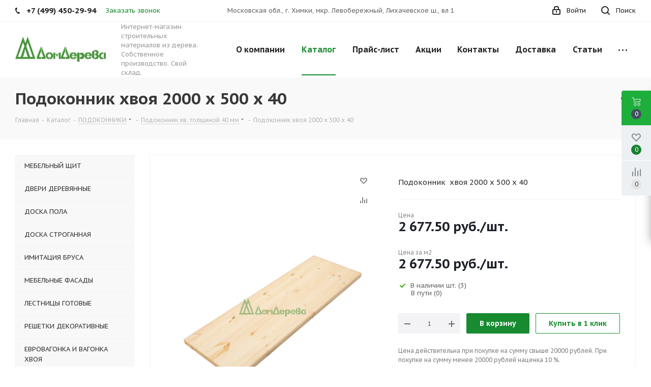

--- FILE ---
content_type: text/html; charset=UTF-8
request_url: https://domdereva.ru/catalog/podokonniki/podokonnik_khv_tolshchinoy_40_mm/29735/
body_size: 205000
content:
<!DOCTYPE html>
<html xmlns="http://www.w3.org/1999/xhtml" xml:lang="ru" lang="ru" >
<head>
<meta name="yandex-verification" content="b9ec7934c29eeb25" />
<meta name="ktoprodvinul" content="6ee61abac7cb741a" />
	<title>Подоконник  хвоя 2000 х 500 х 40 по цене 2 250 руб. – Пиломатериалы в Москве</title>
	<meta name="viewport" content="initial-scale=1.0, width=device-width" />
	<meta name="HandheldFriendly" content="true" />
	<meta name="yes" content="yes" />
	<meta name="apple-mobile-web-app-status-bar-style" content="black" />
	<meta name="SKYPE_TOOLBAR" content="SKYPE_TOOLBAR_PARSER_COMPATIBLE" />
	<meta http-equiv="Content-Type" content="text/html; charset=UTF-8" />
<meta name="keywords" content="интернет-магазин, заказать, купить" />
<meta name="description" content="Подоконник  хвоя 2000 х 500 х 40 и другие пиломатериалы для ремонта и строительства по доступным ценам в интернет-магазине Дом Дерева. ✅ Подробные характеристики, быстрый расчет стоимости, доставка. Производство и склад в Москве. ☎ +7 (495) 781-71-05" />
<link href="https://fonts.googleapis.com/css?family=PT+Sans+Caption:400italic,700italic,400,700&subset=latin,cyrillic-ext"  rel="stylesheet" />
<link href="/bitrix/css/aspro.next/notice.min.css?16869163302906"  rel="stylesheet" />
<link href="/bitrix/js/ui/design-tokens/dist/ui.design-tokens.min.css?174005368923463"  rel="stylesheet" />
<link href="/bitrix/js/ui/fonts/opensans/ui.font.opensans.min.css?16869165612320"  rel="stylesheet" />
<link href="/bitrix/js/main/popup/dist/main.popup.bundle.min.css?176700510428056"  rel="stylesheet" />
<link href="/bitrix/cache/css/s1/aspro_next/page_1759507dfcb85b98c6134db614815846/page_1759507dfcb85b98c6134db614815846_v1.css?176700537429848"  rel="stylesheet" />
<link href="/bitrix/cache/css/s1/aspro_next/template_24399b35fe48f343f8f3dc24e06d232e/template_24399b35fe48f343f8f3dc24e06d232e_v1.css?17670053741136682"  data-template-style="true" rel="stylesheet" />
<script>if(!window.BX)window.BX={};if(!window.BX.message)window.BX.message=function(mess){if(typeof mess==='object'){for(let i in mess) {BX.message[i]=mess[i];} return true;}};</script>
<script>(window.BX||top.BX).message({"JS_CORE_LOADING":"Загрузка...","JS_CORE_NO_DATA":"- Нет данных -","JS_CORE_WINDOW_CLOSE":"Закрыть","JS_CORE_WINDOW_EXPAND":"Развернуть","JS_CORE_WINDOW_NARROW":"Свернуть в окно","JS_CORE_WINDOW_SAVE":"Сохранить","JS_CORE_WINDOW_CANCEL":"Отменить","JS_CORE_WINDOW_CONTINUE":"Продолжить","JS_CORE_H":"ч","JS_CORE_M":"м","JS_CORE_S":"с","JSADM_AI_HIDE_EXTRA":"Скрыть лишние","JSADM_AI_ALL_NOTIF":"Показать все","JSADM_AUTH_REQ":"Требуется авторизация!","JS_CORE_WINDOW_AUTH":"Войти","JS_CORE_IMAGE_FULL":"Полный размер"});</script>

<script src="/bitrix/js/main/core/core.min.js?1767005295229643"></script>

<script>BX.Runtime.registerExtension({"name":"main.core","namespace":"BX","loaded":true});</script>
<script>BX.setJSList(["\/bitrix\/js\/main\/core\/core_ajax.js","\/bitrix\/js\/main\/core\/core_promise.js","\/bitrix\/js\/main\/polyfill\/promise\/js\/promise.js","\/bitrix\/js\/main\/loadext\/loadext.js","\/bitrix\/js\/main\/loadext\/extension.js","\/bitrix\/js\/main\/polyfill\/promise\/js\/promise.js","\/bitrix\/js\/main\/polyfill\/find\/js\/find.js","\/bitrix\/js\/main\/polyfill\/includes\/js\/includes.js","\/bitrix\/js\/main\/polyfill\/matches\/js\/matches.js","\/bitrix\/js\/ui\/polyfill\/closest\/js\/closest.js","\/bitrix\/js\/main\/polyfill\/fill\/main.polyfill.fill.js","\/bitrix\/js\/main\/polyfill\/find\/js\/find.js","\/bitrix\/js\/main\/polyfill\/matches\/js\/matches.js","\/bitrix\/js\/main\/polyfill\/core\/dist\/polyfill.bundle.js","\/bitrix\/js\/main\/core\/core.js","\/bitrix\/js\/main\/polyfill\/intersectionobserver\/js\/intersectionobserver.js","\/bitrix\/js\/main\/lazyload\/dist\/lazyload.bundle.js","\/bitrix\/js\/main\/polyfill\/core\/dist\/polyfill.bundle.js","\/bitrix\/js\/main\/parambag\/dist\/parambag.bundle.js"]);
</script>
<script>BX.Runtime.registerExtension({"name":"fx","namespace":"window","loaded":true});</script>
<script>BX.Runtime.registerExtension({"name":"pull.protobuf","namespace":"BX","loaded":true});</script>
<script>BX.Runtime.registerExtension({"name":"rest.client","namespace":"window","loaded":true});</script>
<script>(window.BX||top.BX).message({"pull_server_enabled":"Y","pull_config_timestamp":1767005199,"shared_worker_allowed":"Y","pull_guest_mode":"N","pull_guest_user_id":0,"pull_worker_mtime":1767005197});(window.BX||top.BX).message({"PULL_OLD_REVISION":"Для продолжения корректной работы с сайтом необходимо перезагрузить страницу."});</script>
<script>BX.Runtime.registerExtension({"name":"pull.client","namespace":"BX","loaded":true});</script>
<script>BX.Runtime.registerExtension({"name":"pull","namespace":"window","loaded":true});</script>
<script>BX.Runtime.registerExtension({"name":"ls","namespace":"window","loaded":true});</script>
<script>(window.BX||top.BX).message({"NOTICE_ADDED2CART":"В корзине","NOTICE_CLOSE":"Закрыть","NOTICE_MORE":"и ещё #COUNT# #PRODUCTS#","NOTICE_PRODUCT0":"товаров","NOTICE_PRODUCT1":"товар","NOTICE_PRODUCT2":"товара","NOTICE_ADDED2DELAY":"В отложенных","NOTICE_ADDED2COMPARE":"В сравнении","NOTICE_AUTHORIZED":"Вы успешно авторизовались","NOTICE_REMOVED_FROM_COMPARE":"Удалено из сравнения"});</script>
<script>BX.Runtime.registerExtension({"name":"aspro_notice","namespace":"window","loaded":true});</script>
<script>BX.Runtime.registerExtension({"name":"ui.design-tokens","namespace":"window","loaded":true});</script>
<script>BX.Runtime.registerExtension({"name":"ui.fonts.opensans","namespace":"window","loaded":true});</script>
<script>BX.Runtime.registerExtension({"name":"main.popup","namespace":"BX.Main","loaded":true});</script>
<script>BX.Runtime.registerExtension({"name":"popup","namespace":"window","loaded":true});</script>
<script type="extension/settings" data-extension="currency.currency-core">{"region":"ru"}</script>
<script>BX.Runtime.registerExtension({"name":"currency.currency-core","namespace":"BX.Currency","loaded":true});</script>
<script>BX.Runtime.registerExtension({"name":"currency","namespace":"window","loaded":true});</script>
<script>BX.Runtime.registerExtension({"name":"aspro_swiper_init","namespace":"window","loaded":true});</script>
<script>BX.Runtime.registerExtension({"name":"aspro_swiper","namespace":"window","loaded":true});</script>
<script>(window.BX||top.BX).message({"LANGUAGE_ID":"ru","FORMAT_DATE":"DD.MM.YYYY","FORMAT_DATETIME":"DD.MM.YYYY HH:MI:SS","COOKIE_PREFIX":"BITRIX_SM","SERVER_TZ_OFFSET":"10800","UTF_MODE":"Y","SITE_ID":"s1","SITE_DIR":"\/","USER_ID":"","SERVER_TIME":1768809639,"USER_TZ_OFFSET":0,"USER_TZ_AUTO":"Y","bitrix_sessid":"b809c8e4631c2426a8a8ef0a6f6741a4"});</script>


<script  src="/bitrix/cache/js/s1/aspro_next/kernel_main/kernel_main_v1.js?1767008103200685"></script>
<script src="/bitrix/js/pull/protobuf/protobuf.min.js?164220889976433"></script>
<script src="/bitrix/js/pull/protobuf/model.min.js?164220889914190"></script>
<script src="/bitrix/js/rest/client/rest.client.min.js?16512190339240"></script>
<script src="/bitrix/js/pull/client/pull.client.min.js?176700519849849"></script>
<script src="/bitrix/js/main/jquery/jquery-2.2.4.min.js?168691642085578"></script>
<script src="/bitrix/js/main/cphttprequest.min.js?16422088993623"></script>
<script src="/bitrix/js/main/core/core_ls.min.js?17400539842683"></script>
<script src="/bitrix/js/main/ajax.min.js?164220889922194"></script>
<script src="/bitrix/js/aspro.next/notice.min.js?168691634817435"></script>
<script src="/bitrix/js/main/popup/dist/main.popup.bundle.min.js?176700535467480"></script>
<script src="/bitrix/js/currency/currency-core/dist/currency-core.bundle.min.js?17400534714569"></script>
<script src="/bitrix/js/currency/core_currency.min.js?1740053471835"></script>
<script src="/bitrix/js/yandex.metrika/script.js?17019509776603"></script>
<script>BX.setJSList(["\/bitrix\/js\/main\/core\/core_fx.js","\/bitrix\/js\/main\/session.js","\/bitrix\/js\/main\/pageobject\/dist\/pageobject.bundle.js","\/bitrix\/js\/main\/core\/core_window.js","\/bitrix\/js\/main\/date\/main.date.js","\/bitrix\/js\/main\/core\/core_date.js","\/bitrix\/js\/main\/utils.js","\/bitrix\/js\/main\/dd.js","\/bitrix\/js\/main\/core\/core_uf.js","\/bitrix\/js\/main\/core\/core_dd.js","\/bitrix\/js\/main\/core\/core_tooltip.js","\/bitrix\/templates\/aspro_next\/components\/bitrix\/catalog\/main\/script.js","\/bitrix\/templates\/aspro_next\/components\/bitrix\/catalog.element\/main\/script.js","\/bitrix\/templates\/aspro_next\/components\/bitrix\/sale.gift.product\/main\/script.js","\/bitrix\/templates\/aspro_next\/components\/bitrix\/sale.gift.main.products\/main\/script.js","\/bitrix\/templates\/aspro_next\/js\/slider.swiper.min.js","\/bitrix\/templates\/aspro_next\/vendor\/js\/carousel\/swiper\/swiper-bundle.min.js","\/bitrix\/templates\/aspro_next\/js\/jquery.history.js","\/bitrix\/templates\/aspro_next\/js\/jquery.actual.min.js","\/bitrix\/templates\/aspro_next\/vendor\/js\/jquery.bxslider.js","\/bitrix\/templates\/aspro_next\/js\/jqModal.js","\/bitrix\/templates\/aspro_next\/vendor\/js\/bootstrap.js","\/bitrix\/templates\/aspro_next\/vendor\/js\/jquery.appear.js","\/bitrix\/templates\/aspro_next\/js\/browser.js","\/bitrix\/templates\/aspro_next\/js\/jquery.fancybox.js","\/bitrix\/templates\/aspro_next\/js\/jquery.flexslider.js","\/bitrix\/templates\/aspro_next\/vendor\/js\/moment.min.js","\/bitrix\/templates\/aspro_next\/vendor\/js\/footable.js","\/bitrix\/templates\/aspro_next\/vendor\/js\/jquery.menu-aim.js","\/bitrix\/templates\/aspro_next\/vendor\/js\/velocity\/velocity.js","\/bitrix\/templates\/aspro_next\/vendor\/js\/velocity\/velocity.ui.js","\/bitrix\/templates\/aspro_next\/js\/jquery.validate.min.js","\/bitrix\/templates\/aspro_next\/js\/jquery.inputmask.bundle.min.js","\/bitrix\/templates\/aspro_next\/js\/jquery.uniform.min.js","\/bitrix\/templates\/aspro_next\/js\/jquery.easing.1.3.js","\/bitrix\/templates\/aspro_next\/js\/equalize.min.js","\/bitrix\/templates\/aspro_next\/js\/jquery.alphanumeric.js","\/bitrix\/templates\/aspro_next\/js\/jquery.cookie.js","\/bitrix\/templates\/aspro_next\/js\/jquery.plugin.min.js","\/bitrix\/templates\/aspro_next\/js\/jquery.countdown.min.js","\/bitrix\/templates\/aspro_next\/js\/jquery.countdown-ru.js","\/bitrix\/templates\/aspro_next\/js\/jquery.ikSelect.js","\/bitrix\/templates\/aspro_next\/js\/jquery.mobile.custom.touch.min.js","\/bitrix\/templates\/aspro_next\/js\/rating_likes.js","\/bitrix\/templates\/aspro_next\/js\/blocks\/blocks.js","\/bitrix\/templates\/aspro_next\/js\/blocks\/controls.js","\/bitrix\/templates\/aspro_next\/js\/video_banner.js","\/bitrix\/templates\/aspro_next\/js\/main.js","\/bitrix\/templates\/aspro_next\/js\/jquery.mCustomScrollbar.min.js","\/bitrix\/templates\/aspro_next\/components\/bitrix\/menu\/left_front_catalog\/script.js","\/bitrix\/templates\/aspro_next\/components\/bitrix\/subscribe.form\/main\/script.js","\/bitrix\/components\/bitrix\/search.title\/script.js","\/bitrix\/templates\/aspro_next\/components\/bitrix\/search.title\/fixed\/script.js","\/bitrix\/components\/aspro\/marketing.popup.next\/templates\/.default\/script.js","\/bitrix\/templates\/aspro_next\/js\/custom.js","\/bitrix\/components\/aspro\/catalog.viewed.next\/templates\/main_horizontal\/script.js","\/bitrix\/templates\/aspro_next\/components\/bitrix\/subscribe.edit\/footer\/script.js"]);</script>
<script>BX.setCSSList(["\/bitrix\/templates\/aspro_next\/components\/bitrix\/catalog\/main\/style.css","\/bitrix\/templates\/aspro_next\/components\/bitrix\/sale.gift.main.products\/main\/style.css","\/bitrix\/templates\/aspro_next\/vendor\/css\/carousel\/swiper\/swiper-bundle.min.css","\/bitrix\/templates\/aspro_next\/css\/slider.swiper.min.css","\/bitrix\/templates\/aspro_next\/css\/slider.min.css","\/bitrix\/templates\/aspro_next\/vendor\/css\/bootstrap.css","\/bitrix\/templates\/aspro_next\/css\/jquery.fancybox.css","\/bitrix\/templates\/aspro_next\/css\/styles.css","\/bitrix\/templates\/aspro_next\/css\/animation\/animation_ext.css","\/bitrix\/templates\/aspro_next\/vendor\/css\/footable.standalone.min.css","\/bitrix\/templates\/aspro_next\/css\/h1-bold.css","\/bitrix\/templates\/aspro_next\/css\/blocks\/blocks.css","\/bitrix\/templates\/aspro_next\/ajax\/ajax.css","\/bitrix\/templates\/aspro_next\/css\/jquery.mCustomScrollbar.min.css","\/bitrix\/components\/aspro\/marketing.popup.next\/templates\/.default\/style.css","\/bitrix\/templates\/aspro_next\/styles.css","\/bitrix\/templates\/aspro_next\/template_styles.css","\/bitrix\/templates\/aspro_next\/css\/media.min.css","\/bitrix\/templates\/aspro_next\/vendor\/fonts\/font-awesome\/css\/font-awesome.min.css","\/bitrix\/templates\/aspro_next\/css\/print.css","\/bitrix\/templates\/aspro_next\/css\/form.css","\/bitrix\/templates\/aspro_next\/themes\/16\/theme.css","\/bitrix\/templates\/aspro_next\/bg_color\/light\/bgcolors.css","\/bitrix\/templates\/aspro_next\/css\/width-3.css","\/bitrix\/templates\/aspro_next\/css\/font-4.css","\/bitrix\/templates\/aspro_next\/css\/custom.css"]);</script>
            <script>
                window.dataLayerName = 'dataLayer';
                var dataLayerName = window.dataLayerName;
            </script>
            <!-- Yandex.Metrika counter -->
            <script>
                (function (m, e, t, r, i, k, a) {
                    m[i] = m[i] || function () {
                        (m[i].a = m[i].a || []).push(arguments)
                    };
                    m[i].l = 1 * new Date();
                    k = e.createElement(t), a = e.getElementsByTagName(t)[0], k.async = 1, k.src = r, a.parentNode.insertBefore(k, a)
                })
                (window, document, "script", "https://mc.yandex.ru/metrika/tag.js", "ym");

                ym("54388861", "init", {
                    clickmap: true,
                    trackLinks: true,
                    accurateTrackBounce: true,
                    webvisor: true,
                    ecommerce: dataLayerName,
                    params: {
                        __ym: {
                            "ymCmsPlugin": {
                                "cms": "1c-bitrix",
                                "cmsVersion": "25.750",
                                "pluginVersion": "1.0.8",
                                'ymCmsRip': 1555058712                            }
                        }
                    }
                });

                document.addEventListener("DOMContentLoaded", function() {
                                    });

            </script>
            <!-- /Yandex.Metrika counter -->
                    <script>
            window.counters = ["54388861"];
        </script>
        
<script>
					(function () {
						"use strict";

						var counter = function ()
						{
							var cookie = (function (name) {
								var parts = ("; " + document.cookie).split("; " + name + "=");
								if (parts.length == 2) {
									try {return JSON.parse(decodeURIComponent(parts.pop().split(";").shift()));}
									catch (e) {}
								}
							})("BITRIX_CONVERSION_CONTEXT_s1");

							if (cookie && cookie.EXPIRE >= BX.message("SERVER_TIME"))
								return;

							var request = new XMLHttpRequest();
							request.open("POST", "/bitrix/tools/conversion/ajax_counter.php", true);
							request.setRequestHeader("Content-type", "application/x-www-form-urlencoded");
							request.send(
								"SITE_ID="+encodeURIComponent("s1")+
								"&sessid="+encodeURIComponent(BX.bitrix_sessid())+
								"&HTTP_REFERER="+encodeURIComponent(document.referrer)
							);
						};

						if (window.frameRequestStart === true)
							BX.addCustomEvent("onFrameDataReceived", counter);
						else
							BX.ready(counter);
					})();
				</script>
<script>BX.message({'PHONE':'Телефон','FAST_VIEW':'Быстрый просмотр','TABLES_SIZE_TITLE':'Подбор размера','SOCIAL':'Социальные сети','DESCRIPTION':'Описание магазина','ITEMS':'Товары','LOGO':'Логотип','REGISTER_INCLUDE_AREA':'Текст о регистрации','AUTH_INCLUDE_AREA':'Текст об авторизации','FRONT_IMG':'Изображение компании','EMPTY_CART':'пуста','CATALOG_VIEW_MORE':'... Показать все','CATALOG_VIEW_LESS':'... Свернуть','JS_REQUIRED':'Заполните это поле','JS_FORMAT':'Неверный формат','JS_FILE_EXT':'Недопустимое расширение файла','JS_PASSWORD_COPY':'Пароли не совпадают','JS_PASSWORD_LENGTH':'Минимум 6 символов','JS_ERROR':'Неверно заполнено поле','JS_FILE_SIZE':'Максимальный размер 5мб','JS_FILE_BUTTON_NAME':'Выберите файл','JS_FILE_DEFAULT':'Файл не найден','JS_DATE':'Некорректная дата','JS_DATETIME':'Некорректная дата/время','JS_REQUIRED_LICENSES':'Согласитесь с условиями','JS_REQUIRED_OFFER':'Согласитесь с условиями','LICENSE_PROP':'Согласие на обработку персональных данных','LOGIN_LEN':'Введите минимум {0} символа','FANCY_CLOSE':'Закрыть','FANCY_NEXT':'Следующий','FANCY_PREV':'Предыдущий','TOP_AUTH_REGISTER':'Регистрация','CALLBACK':'Заказать звонок','S_CALLBACK':'Заказать звонок','UNTIL_AKC':'До конца акции','TITLE_QUANTITY_BLOCK':'Остаток','TITLE_QUANTITY':'шт.','TOTAL_SUMM_ITEM':'Общая стоимость ','SUBSCRIBE_SUCCESS':'Вы успешно подписались','RECAPTCHA_TEXT':'Подтвердите, что вы не робот','JS_RECAPTCHA_ERROR':'Пройдите проверку','COUNTDOWN_SEC':'сек.','COUNTDOWN_MIN':'мин.','COUNTDOWN_HOUR':'час.','COUNTDOWN_DAY0':'дней','COUNTDOWN_DAY1':'день','COUNTDOWN_DAY2':'дня','COUNTDOWN_WEAK0':'Недель','COUNTDOWN_WEAK1':'Неделя','COUNTDOWN_WEAK2':'Недели','COUNTDOWN_MONTH0':'Месяцев','COUNTDOWN_MONTH1':'Месяц','COUNTDOWN_MONTH2':'Месяца','COUNTDOWN_YEAR0':'Лет','COUNTDOWN_YEAR1':'Год','COUNTDOWN_YEAR2':'Года','CATALOG_PARTIAL_BASKET_PROPERTIES_ERROR':'Заполнены не все свойства у добавляемого товара','CATALOG_EMPTY_BASKET_PROPERTIES_ERROR':'Выберите свойства товара, добавляемые в корзину в параметрах компонента','CATALOG_ELEMENT_NOT_FOUND':'Элемент не найден','ERROR_ADD2BASKET':'Ошибка добавления товара в корзину','CATALOG_SUCCESSFUL_ADD_TO_BASKET':'Успешное добавление товара в корзину','ERROR_BASKET_TITLE':'Ошибка корзины','ERROR_BASKET_PROP_TITLE':'Выберите свойства, добавляемые в корзину','ERROR_BASKET_BUTTON':'Выбрать','BASKET_TOP':'Корзина в шапке','ERROR_ADD_DELAY_ITEM':'Ошибка отложенной корзины','VIEWED_TITLE':'Ранее вы смотрели','VIEWED_BEFORE':'Ранее вы смотрели','BEST_TITLE':'Лучшие предложения','CT_BST_SEARCH_BUTTON':'Поиск','CT_BST_SEARCH2_BUTTON':'Найти','BASKET_PRINT_BUTTON':'Распечатать','BASKET_CLEAR_ALL_BUTTON':'Очистить','BASKET_QUICK_ORDER_BUTTON':'Быстрый заказ','BASKET_CONTINUE_BUTTON':'Продолжить покупки','BASKET_ORDER_BUTTON':'Оформить заказ','SHARE_BUTTON':'Поделиться','BASKET_CHANGE_TITLE':'Ваш заказ','BASKET_CHANGE_LINK':'Изменить','MORE_INFO_SKU':'Подробнее','MORE_BUY_SKU':'Купить','FROM':'от','BEFORE':'до','TITLE_BLOCK_VIEWED_NAME':'Ранее вы смотрели','T_BASKET':'Корзина','FILTER_EXPAND_VALUES':'Показать все','FILTER_HIDE_VALUES':'Свернуть','FULL_ORDER':'Полный заказ','CUSTOM_COLOR_CHOOSE':'Выбрать','CUSTOM_COLOR_CANCEL':'Отмена','S_MOBILE_MENU':'Меню','NEXT_T_MENU_BACK':'Назад','NEXT_T_MENU_CALLBACK':'Обратная связь','NEXT_T_MENU_CONTACTS_TITLE':'Будьте на связи','SEARCH_TITLE':'Поиск','SOCIAL_TITLE':'Оставайтесь на связи','HEADER_SCHEDULE':'Время работы','SEO_TEXT':'SEO описание','COMPANY_IMG':'Картинка компании','COMPANY_TEXT':'Описание компании','CONFIG_SAVE_SUCCESS':'Настройки сохранены','CONFIG_SAVE_FAIL':'Ошибка сохранения настроек','ITEM_ECONOMY':'Экономия','ITEM_ARTICLE':'Артикул: ','JS_FORMAT_ORDER':'имеет неверный формат','JS_BASKET_COUNT_TITLE':'В корзине товаров на SUMM','POPUP_VIDEO':'Видео','POPUP_GIFT_TEXT':'Нашли что-то особенное? Намекните другу о подарке!','ORDER_FIO_LABEL':'Ф.И.О.','ORDER_PHONE_LABEL':'Телефон','ORDER_REGISTER_BUTTON':'Регистрация','FILTER_HELPER_VALUES':' знач.','FILTER_HELPER_TITLE':'Фильтр:'})</script>
<script>var ajaxMessages = {wait:"Загрузка..."}</script>
<link rel="apple-touch-icon" sizes="180x180" href="/upload/CNext/5d5/5d509a7031afa42eda1ac4d9d5715d90.png" />
<style>html {--border-radius:8px;--theme-base-color:#188b30;--theme-base-color-hue:133;--theme-base-color-saturation:71%;--theme-base-color-lightness:32%;--theme-base-opacity-color:#188b301a;--theme-more-color:#188b30;--theme-more-color-hue:133;--theme-more-color-saturation:71%;--theme-more-color-lightness:32%;--theme-lightness-hover-diff:6%;}</style>
<meta property="og:description" content="Подоконник  хвоя 2000 х 500 х 40" />
<meta property="og:image" content="https://domdereva.ru/upload/iblock/336/i445rc602sh572f4zsd91m6j40txepqr.png" />
<link rel="image_src" href="https://domdereva.ru/upload/iblock/336/i445rc602sh572f4zsd91m6j40txepqr.png"  />
<meta property="og:title" content="Подоконник  хвоя 2000 х 500 х 40 по цене 2 250 руб. – Пиломатериалы в Москве" />
<meta property="og:type" content="website" />
<meta property="og:url" content="https://domdereva.ru/catalog/podokonniki/podokonnik_khv_tolshchinoy_40_mm/29735/" />
<script>window[window.dataLayerName] = window[window.dataLayerName] || [];</script>



<script  src="/bitrix/cache/js/s1/aspro_next/template_37bbcc51e50e8d5a553bfb2ecb57114c/template_37bbcc51e50e8d5a553bfb2ecb57114c_v1.js?1767005374779959"></script>
<script  src="/bitrix/cache/js/s1/aspro_next/page_68354f00f7ef905719fba281bd83e3b4/page_68354f00f7ef905719fba281bd83e3b4_v1.js?1767005374295668"></script>
<script  src="/bitrix/cache/js/s1/aspro_next/default_a5f1dafa8c4bfb3742b9831dcca3cd3e/default_a5f1dafa8c4bfb3742b9831dcca3cd3e_v1.js?17670053742623"></script>
<script  src="/bitrix/cache/js/s1/aspro_next/default_5eb2f88404be6e68f9477c0f05385054/default_5eb2f88404be6e68f9477c0f05385054_v1.js?1767005374478"></script>

		</head>
<body class="site_s1 fill_bg_n " id="main">
	<div id="panel"></div>
	
	
				<!--'start_frame_cache_basketitems-component-block'-->												<div id="ajax_basket"></div>
					<!--'end_frame_cache_basketitems-component-block'-->						
		
		<script>
					window.onload=function(){
				window.dataLayer = window.dataLayer || [];
			}
				BX.message({'MIN_ORDER_PRICE_TEXT':'<b>Минимальная сумма заказа #PRICE#<\/b><br/>Пожалуйста, добавьте еще товаров в корзину','LICENSES_TEXT':'Я согласен на <a href=\"/include/licenses_detail.php\" target=\"_blank\">обработку персональных данных<\/a>'});

		var arNextOptions = ({
			"SITE_DIR" : "/",
			"SITE_ID" : "s1",
			"SITE_ADDRESS" : "domdereva.ru",
			"FORM" : ({
				"ASK_FORM_ID" : "ASK",
				"SERVICES_FORM_ID" : "SERVICES",
				"FEEDBACK_FORM_ID" : "FEEDBACK",
				"CALLBACK_FORM_ID" : "CALLBACK",
				"RESUME_FORM_ID" : "RESUME",
				"TOORDER_FORM_ID" : "TOORDER"
			}),
			"PAGES" : ({
				"FRONT_PAGE" : "",
				"BASKET_PAGE" : "",
				"ORDER_PAGE" : "",
				"PERSONAL_PAGE" : "",
				"CATALOG_PAGE" : "1",
				"CATALOG_PAGE_URL" : "/catalog/",
				"BASKET_PAGE_URL" : "/order/",
				"COMPARE_PAGE_URL" : "/catalog/compare.php",
			}),
			"PRICES" : ({
				"MIN_PRICE" : "0",
			}),
			"THEME" : ({
				'THEME_SWITCHER' : 'N',
				'BASE_COLOR' : '16',
				'BASE_COLOR_CUSTOM' : '188b30',
				'TOP_MENU' : '',
				'TOP_MENU_FIXED' : 'Y',
				'COLORED_LOGO' : 'N',
				'SIDE_MENU' : 'LEFT',
				'SCROLLTOTOP_TYPE' : 'ROUND_COLOR',
				'SCROLLTOTOP_POSITION' : 'PADDING',
				'SCROLLTOTOP_POSITION_RIGHT'  : '',
				'SCROLLTOTOP_POSITION_BOTTOM' : '',
				'USE_LAZY_LOAD' : 'N',
				'CAPTCHA_FORM_TYPE' : '',
				'ONE_CLICK_BUY_CAPTCHA' : 'N',
				'PHONE_MASK' : '',
				'VALIDATE_PHONE_MASK' : '',
				'DATE_MASK' : 'd.m.y',
				'DATE_PLACEHOLDER' : 'дд.мм.гггг',
				'VALIDATE_DATE_MASK' : '^[0-9]{1,2}\.[0-9]{1,2}\.[0-9]{4}$',
				'DATETIME_MASK' : 'd.m.y h:s',
				'DATETIME_PLACEHOLDER' : 'дд.мм.гггг чч:мм',
				'VALIDATE_DATETIME_MASK' : '^[0-9]{1,2}\.[0-9]{1,2}\.[0-9]{4} [0-9]{1,2}\:[0-9]{1,2}$',
				'VALIDATE_FILE_EXT' : 'png|jpg|jpeg|gif|doc|docx|xls|xlsx|txt|pdf|odt|rtf',
				'BANNER_WIDTH' : '',
				'BIGBANNER_ANIMATIONTYPE' : 'SLIDE_HORIZONTAL',
				'BIGBANNER_SLIDESSHOWSPEED' : '5000',
				'BIGBANNER_ANIMATIONSPEED' : '600',
				'PARTNERSBANNER_SLIDESSHOWSPEED' : '5000',
				'PARTNERSBANNER_ANIMATIONSPEED' : '600',
				'ORDER_BASKET_VIEW' : 'FLY',
				'SHOW_BASKET_ONADDTOCART' : 'Y',
				'SHOW_BASKET_PRINT' : 'N',
				"SHOW_ONECLICKBUY_ON_BASKET_PAGE" : 'Y',
				'SHOW_LICENCE' : 'Y',				
				'LICENCE_CHECKED' : 'N',
				'SHOW_OFFER' : 'N',
				'OFFER_CHECKED' : 'N',
				'LOGIN_EQUAL_EMAIL' : 'N',
				'PERSONAL_ONEFIO' : 'Y',
				'PERSONAL_PAGE_URL' : '/personal/',
				'SHOW_TOTAL_SUMM' : 'Y',
				'SHOW_TOTAL_SUMM_TYPE' : 'CHANGE',
				'CHANGE_TITLE_ITEM' : 'N',
				'CHANGE_TITLE_ITEM_DETAIL' : 'N',
				'DISCOUNT_PRICE' : '',
				'STORES' : '',
				'STORES_SOURCE' : 'IBLOCK',
				'TYPE_SKU' : 'TYPE_1',
				'MENU_POSITION' : 'LINE',
				'MENU_TYPE_VIEW' : 'HOVER',
				'DETAIL_PICTURE_MODE' : 'POPUP',
				'PAGE_WIDTH' : '3',
				'PAGE_CONTACTS' : '4',
				'HEADER_TYPE' : '1',
				'REGIONALITY_SEARCH_ROW' : 'N',
				'HEADER_TOP_LINE' : '',
				'HEADER_FIXED' : '2',
				'HEADER_MOBILE' : '1',
				'HEADER_MOBILE_MENU' : '1',
				'HEADER_MOBILE_MENU_SHOW_TYPE' : '',
				'TYPE_SEARCH' : 'fixed',
				'PAGE_TITLE' : '3',
				'INDEX_TYPE' : 'index3',
				'FOOTER_TYPE' : '4',
				'PRINT_BUTTON' : 'N',
				'EXPRESSION_FOR_PRINT_PAGE' : 'Версия для печати',
				'EXPRESSION_FOR_FAST_VIEW' : 'Быстрый просмотр',
				'FILTER_VIEW' : 'VERTICAL',
				'YA_GOALS' : 'Y',
				'YA_COUNTER_ID' : '54388861',
				'USE_FORMS_GOALS' : 'COMMON',
				'USE_SALE_GOALS' : '',
				'USE_DEBUG_GOALS' : 'N',
				'SHOW_HEADER_GOODS' : 'Y',
				'INSTAGRAMM_INDEX' : 'N',
				'USE_PHONE_AUTH': 'N',
				'MOBILE_CATALOG_LIST_ELEMENTS_COMPACT': 'N',
				'NLO_MENU': 'N',
				'USE_FAST_VIEW_PAGE_DETAIL': 'Y',
			}),
			"PRESETS": [{'ID':'968','TITLE':'Тип 1','DESCRIPTION':'','IMG':'/bitrix/images/aspro.next/themes/preset968_1544181424.png','OPTIONS':{'THEME_SWITCHER':'Y','BASE_COLOR':'9','BASE_COLOR_CUSTOM':'1976d2','SHOW_BG_BLOCK':'N','COLORED_LOGO':'Y','PAGE_WIDTH':'3','FONT_STYLE':'2','MENU_COLOR':'COLORED','LEFT_BLOCK':'1','SIDE_MENU':'LEFT','H1_STYLE':'2','TYPE_SEARCH':'fixed','PAGE_TITLE':'1','HOVER_TYPE_IMG':'shine','SHOW_LICENCE':'Y','MAX_DEPTH_MENU':'3','HIDE_SITE_NAME_TITLE':'Y','SHOW_CALLBACK':'Y','PRINT_BUTTON':'N','USE_GOOGLE_RECAPTCHA':'N','GOOGLE_RECAPTCHA_SHOW_LOGO':'Y','HIDDEN_CAPTCHA':'Y','INSTAGRAMM_WIDE_BLOCK':'N','BIGBANNER_HIDEONNARROW':'N','INDEX_TYPE':{'VALUE':'index1','SUB_PARAMS':{'TIZERS':'Y','CATALOG_SECTIONS':'Y','CATALOG_TAB':'Y','MIDDLE_ADV':'Y','SALE':'Y','BLOG':'Y','BOTTOM_BANNERS':'Y','COMPANY_TEXT':'Y','BRANDS':'Y','INSTAGRAMM':'Y'}},'FRONT_PAGE_BRANDS':'brands_slider','FRONT_PAGE_SECTIONS':'front_sections_only','TOP_MENU_FIXED':'Y','HEADER_TYPE':'1','USE_REGIONALITY':'Y','FILTER_VIEW':'COMPACT','SEARCH_VIEW_TYPE':'with_filter','USE_FAST_VIEW_PAGE_DETAIL':'fast_view_1','SHOW_TOTAL_SUMM':'Y','CHANGE_TITLE_ITEM':'N','VIEW_TYPE_HIGHLOAD_PROP':'N','SHOW_HEADER_GOODS':'Y','SEARCH_HIDE_NOT_AVAILABLE':'N','LEFT_BLOCK_CATALOG_ICONS':'N','SHOW_CATALOG_SECTIONS_ICONS':'Y','LEFT_BLOCK_CATALOG_DETAIL':'Y','CATALOG_COMPARE':'Y','CATALOG_PAGE_DETAIL':'element_1','SHOW_BREADCRUMBS_CATALOG_SUBSECTIONS':'Y','SHOW_BREADCRUMBS_CATALOG_CHAIN':'H1','TYPE_SKU':'TYPE_1','DETAIL_PICTURE_MODE':'POPUP','MENU_POSITION':'LINE','MENU_TYPE_VIEW':'HOVER','VIEWED_TYPE':'LOCAL','VIEWED_TEMPLATE':'HORIZONTAL','USE_WORD_EXPRESSION':'Y','ORDER_BASKET_VIEW':'FLY','ORDER_BASKET_COLOR':'DARK','SHOW_BASKET_ONADDTOCART':'Y','SHOW_BASKET_PRINT':'Y','SHOW_BASKET_ON_PAGES':'N','USE_PRODUCT_QUANTITY_LIST':'Y','USE_PRODUCT_QUANTITY_DETAIL':'Y','ONE_CLICK_BUY_CAPTCHA':'N','SHOW_ONECLICKBUY_ON_BASKET_PAGE':'Y','ONECLICKBUY_SHOW_DELIVERY_NOTE':'N','PAGE_CONTACTS':'3','CONTACTS_USE_FEEDBACK':'Y','CONTACTS_USE_MAP':'Y','BLOG_PAGE':'list_elements_2','PROJECTS_PAGE':'list_elements_2','NEWS_PAGE':'list_elements_3','STAFF_PAGE':'list_elements_1','PARTNERS_PAGE':'list_elements_3','PARTNERS_PAGE_DETAIL':'element_4','VACANCY_PAGE':'list_elements_1','LICENSES_PAGE':'list_elements_2','FOOTER_TYPE':'4','ADV_TOP_HEADER':'N','ADV_TOP_UNDERHEADER':'N','ADV_SIDE':'Y','ADV_CONTENT_TOP':'N','ADV_CONTENT_BOTTOM':'N','ADV_FOOTER':'N','HEADER_MOBILE_FIXED':'Y','HEADER_MOBILE':'1','HEADER_MOBILE_MENU':'1','HEADER_MOBILE_MENU_OPEN':'1','PERSONAL_ONEFIO':'Y','LOGIN_EQUAL_EMAIL':'Y','YA_GOALS':'N','YANDEX_ECOMERCE':'N','GOOGLE_ECOMERCE':'N'}},{'ID':'221','TITLE':'Тип 2','DESCRIPTION':'','IMG':'/bitrix/images/aspro.next/themes/preset221_1544181431.png','OPTIONS':{'THEME_SWITCHER':'Y','BASE_COLOR':'11','BASE_COLOR_CUSTOM':'107bb1','SHOW_BG_BLOCK':'N','COLORED_LOGO':'Y','PAGE_WIDTH':'2','FONT_STYLE':'8','MENU_COLOR':'LIGHT','LEFT_BLOCK':'2','SIDE_MENU':'LEFT','H1_STYLE':'2','TYPE_SEARCH':'fixed','PAGE_TITLE':'1','HOVER_TYPE_IMG':'shine','SHOW_LICENCE':'Y','MAX_DEPTH_MENU':'4','HIDE_SITE_NAME_TITLE':'Y','SHOW_CALLBACK':'Y','PRINT_BUTTON':'N','USE_GOOGLE_RECAPTCHA':'N','GOOGLE_RECAPTCHA_SHOW_LOGO':'Y','HIDDEN_CAPTCHA':'Y','INSTAGRAMM_WIDE_BLOCK':'N','BIGBANNER_HIDEONNARROW':'N','INDEX_TYPE':{'VALUE':'index3','SUB_PARAMS':{'TOP_ADV_BOTTOM_BANNER':'Y','FLOAT_BANNER':'Y','CATALOG_SECTIONS':'Y','CATALOG_TAB':'Y','TIZERS':'Y','SALE':'Y','BOTTOM_BANNERS':'Y','COMPANY_TEXT':'Y','BRANDS':'Y','INSTAGRAMM':'N'}},'FRONT_PAGE_BRANDS':'brands_slider','FRONT_PAGE_SECTIONS':'front_sections_with_childs','TOP_MENU_FIXED':'Y','HEADER_TYPE':'2','USE_REGIONALITY':'Y','FILTER_VIEW':'VERTICAL','SEARCH_VIEW_TYPE':'with_filter','USE_FAST_VIEW_PAGE_DETAIL':'fast_view_1','SHOW_TOTAL_SUMM':'Y','CHANGE_TITLE_ITEM':'N','VIEW_TYPE_HIGHLOAD_PROP':'N','SHOW_HEADER_GOODS':'Y','SEARCH_HIDE_NOT_AVAILABLE':'N','LEFT_BLOCK_CATALOG_ICONS':'N','SHOW_CATALOG_SECTIONS_ICONS':'Y','LEFT_BLOCK_CATALOG_DETAIL':'Y','CATALOG_COMPARE':'Y','CATALOG_PAGE_DETAIL':'element_3','SHOW_BREADCRUMBS_CATALOG_SUBSECTIONS':'Y','SHOW_BREADCRUMBS_CATALOG_CHAIN':'H1','TYPE_SKU':'TYPE_1','DETAIL_PICTURE_MODE':'POPUP','MENU_POSITION':'LINE','MENU_TYPE_VIEW':'HOVER','VIEWED_TYPE':'LOCAL','VIEWED_TEMPLATE':'HORIZONTAL','USE_WORD_EXPRESSION':'Y','ORDER_BASKET_VIEW':'NORMAL','ORDER_BASKET_COLOR':'DARK','SHOW_BASKET_ONADDTOCART':'Y','SHOW_BASKET_PRINT':'Y','SHOW_BASKET_ON_PAGES':'N','USE_PRODUCT_QUANTITY_LIST':'Y','USE_PRODUCT_QUANTITY_DETAIL':'Y','ONE_CLICK_BUY_CAPTCHA':'N','SHOW_ONECLICKBUY_ON_BASKET_PAGE':'Y','ONECLICKBUY_SHOW_DELIVERY_NOTE':'N','PAGE_CONTACTS':'3','CONTACTS_USE_FEEDBACK':'Y','CONTACTS_USE_MAP':'Y','BLOG_PAGE':'list_elements_2','PROJECTS_PAGE':'list_elements_2','NEWS_PAGE':'list_elements_3','STAFF_PAGE':'list_elements_1','PARTNERS_PAGE':'list_elements_3','PARTNERS_PAGE_DETAIL':'element_4','VACANCY_PAGE':'list_elements_1','LICENSES_PAGE':'list_elements_2','FOOTER_TYPE':'1','ADV_TOP_HEADER':'N','ADV_TOP_UNDERHEADER':'N','ADV_SIDE':'Y','ADV_CONTENT_TOP':'N','ADV_CONTENT_BOTTOM':'N','ADV_FOOTER':'N','HEADER_MOBILE_FIXED':'Y','HEADER_MOBILE':'1','HEADER_MOBILE_MENU':'1','HEADER_MOBILE_MENU_OPEN':'1','PERSONAL_ONEFIO':'Y','LOGIN_EQUAL_EMAIL':'Y','YA_GOALS':'N','YANDEX_ECOMERCE':'N','GOOGLE_ECOMERCE':'N'}},{'ID':'215','TITLE':'Тип 3','DESCRIPTION':'','IMG':'/bitrix/images/aspro.next/themes/preset215_1544181438.png','OPTIONS':{'THEME_SWITCHER':'Y','BASE_COLOR':'16','BASE_COLOR_CUSTOM':'188b30','SHOW_BG_BLOCK':'N','COLORED_LOGO':'Y','PAGE_WIDTH':'3','FONT_STYLE':'8','MENU_COLOR':'LIGHT','LEFT_BLOCK':'3','SIDE_MENU':'LEFT','H1_STYLE':'2','TYPE_SEARCH':'fixed','PAGE_TITLE':'1','HOVER_TYPE_IMG':'shine','SHOW_LICENCE':'Y','MAX_DEPTH_MENU':'4','HIDE_SITE_NAME_TITLE':'Y','SHOW_CALLBACK':'Y','PRINT_BUTTON':'N','USE_GOOGLE_RECAPTCHA':'N','GOOGLE_RECAPTCHA_SHOW_LOGO':'Y','HIDDEN_CAPTCHA':'Y','INSTAGRAMM_WIDE_BLOCK':'N','BIGBANNER_HIDEONNARROW':'N','INDEX_TYPE':{'VALUE':'index2','SUB_PARAMS':[]},'FRONT_PAGE_BRANDS':'brands_list','FRONT_PAGE_SECTIONS':'front_sections_with_childs','TOP_MENU_FIXED':'Y','HEADER_TYPE':'2','USE_REGIONALITY':'Y','FILTER_VIEW':'VERTICAL','SEARCH_VIEW_TYPE':'with_filter','USE_FAST_VIEW_PAGE_DETAIL':'fast_view_1','SHOW_TOTAL_SUMM':'Y','CHANGE_TITLE_ITEM':'N','VIEW_TYPE_HIGHLOAD_PROP':'N','SHOW_HEADER_GOODS':'Y','SEARCH_HIDE_NOT_AVAILABLE':'N','LEFT_BLOCK_CATALOG_ICONS':'N','SHOW_CATALOG_SECTIONS_ICONS':'Y','LEFT_BLOCK_CATALOG_DETAIL':'Y','CATALOG_COMPARE':'Y','CATALOG_PAGE_DETAIL':'element_4','SHOW_BREADCRUMBS_CATALOG_SUBSECTIONS':'Y','SHOW_BREADCRUMBS_CATALOG_CHAIN':'H1','TYPE_SKU':'TYPE_1','DETAIL_PICTURE_MODE':'POPUP','MENU_POSITION':'LINE','MENU_TYPE_VIEW':'HOVER','VIEWED_TYPE':'LOCAL','VIEWED_TEMPLATE':'HORIZONTAL','USE_WORD_EXPRESSION':'Y','ORDER_BASKET_VIEW':'NORMAL','ORDER_BASKET_COLOR':'DARK','SHOW_BASKET_ONADDTOCART':'Y','SHOW_BASKET_PRINT':'Y','SHOW_BASKET_ON_PAGES':'N','USE_PRODUCT_QUANTITY_LIST':'Y','USE_PRODUCT_QUANTITY_DETAIL':'Y','ONE_CLICK_BUY_CAPTCHA':'N','SHOW_ONECLICKBUY_ON_BASKET_PAGE':'Y','ONECLICKBUY_SHOW_DELIVERY_NOTE':'N','PAGE_CONTACTS':'3','CONTACTS_USE_FEEDBACK':'Y','CONTACTS_USE_MAP':'Y','BLOG_PAGE':'list_elements_2','PROJECTS_PAGE':'list_elements_2','NEWS_PAGE':'list_elements_3','STAFF_PAGE':'list_elements_1','PARTNERS_PAGE':'list_elements_3','PARTNERS_PAGE_DETAIL':'element_4','VACANCY_PAGE':'list_elements_1','LICENSES_PAGE':'list_elements_2','FOOTER_TYPE':'1','ADV_TOP_HEADER':'N','ADV_TOP_UNDERHEADER':'N','ADV_SIDE':'Y','ADV_CONTENT_TOP':'N','ADV_CONTENT_BOTTOM':'N','ADV_FOOTER':'N','HEADER_MOBILE_FIXED':'Y','HEADER_MOBILE':'1','HEADER_MOBILE_MENU':'1','HEADER_MOBILE_MENU_OPEN':'1','PERSONAL_ONEFIO':'Y','LOGIN_EQUAL_EMAIL':'Y','YA_GOALS':'N','YANDEX_ECOMERCE':'N','GOOGLE_ECOMERCE':'N'}},{'ID':'881','TITLE':'Тип 4','DESCRIPTION':'','IMG':'/bitrix/images/aspro.next/themes/preset881_1544181443.png','OPTIONS':{'THEME_SWITCHER':'Y','BASE_COLOR':'CUSTOM','BASE_COLOR_CUSTOM':'f07c00','SHOW_BG_BLOCK':'N','COLORED_LOGO':'Y','PAGE_WIDTH':'1','FONT_STYLE':'1','MENU_COLOR':'COLORED','LEFT_BLOCK':'2','SIDE_MENU':'RIGHT','H1_STYLE':'2','TYPE_SEARCH':'fixed','PAGE_TITLE':'3','HOVER_TYPE_IMG':'blink','SHOW_LICENCE':'Y','MAX_DEPTH_MENU':'4','HIDE_SITE_NAME_TITLE':'Y','SHOW_CALLBACK':'Y','PRINT_BUTTON':'Y','USE_GOOGLE_RECAPTCHA':'N','GOOGLE_RECAPTCHA_SHOW_LOGO':'Y','HIDDEN_CAPTCHA':'Y','INSTAGRAMM_WIDE_BLOCK':'N','BIGBANNER_HIDEONNARROW':'N','INDEX_TYPE':{'VALUE':'index4','SUB_PARAMS':[]},'FRONT_PAGE_BRANDS':'brands_slider','FRONT_PAGE_SECTIONS':'front_sections_with_childs','TOP_MENU_FIXED':'Y','HEADER_TYPE':'9','USE_REGIONALITY':'Y','FILTER_VIEW':'COMPACT','SEARCH_VIEW_TYPE':'with_filter','USE_FAST_VIEW_PAGE_DETAIL':'fast_view_1','SHOW_TOTAL_SUMM':'Y','CHANGE_TITLE_ITEM':'N','VIEW_TYPE_HIGHLOAD_PROP':'N','SHOW_HEADER_GOODS':'Y','SEARCH_HIDE_NOT_AVAILABLE':'N','LEFT_BLOCK_CATALOG_ICONS':'N','SHOW_CATALOG_SECTIONS_ICONS':'Y','LEFT_BLOCK_CATALOG_DETAIL':'Y','CATALOG_COMPARE':'Y','CATALOG_PAGE_DETAIL':'element_4','SHOW_BREADCRUMBS_CATALOG_SUBSECTIONS':'Y','SHOW_BREADCRUMBS_CATALOG_CHAIN':'H1','TYPE_SKU':'TYPE_1','DETAIL_PICTURE_MODE':'POPUP','MENU_POSITION':'LINE','MENU_TYPE_VIEW':'HOVER','VIEWED_TYPE':'LOCAL','VIEWED_TEMPLATE':'HORIZONTAL','USE_WORD_EXPRESSION':'Y','ORDER_BASKET_VIEW':'NORMAL','ORDER_BASKET_COLOR':'DARK','SHOW_BASKET_ONADDTOCART':'Y','SHOW_BASKET_PRINT':'Y','SHOW_BASKET_ON_PAGES':'N','USE_PRODUCT_QUANTITY_LIST':'Y','USE_PRODUCT_QUANTITY_DETAIL':'Y','ONE_CLICK_BUY_CAPTCHA':'N','SHOW_ONECLICKBUY_ON_BASKET_PAGE':'Y','ONECLICKBUY_SHOW_DELIVERY_NOTE':'N','PAGE_CONTACTS':'1','CONTACTS_USE_FEEDBACK':'Y','CONTACTS_USE_MAP':'Y','BLOG_PAGE':'list_elements_2','PROJECTS_PAGE':'list_elements_2','NEWS_PAGE':'list_elements_3','STAFF_PAGE':'list_elements_1','PARTNERS_PAGE':'list_elements_3','PARTNERS_PAGE_DETAIL':'element_4','VACANCY_PAGE':'list_elements_1','LICENSES_PAGE':'list_elements_2','FOOTER_TYPE':'1','ADV_TOP_HEADER':'N','ADV_TOP_UNDERHEADER':'N','ADV_SIDE':'Y','ADV_CONTENT_TOP':'N','ADV_CONTENT_BOTTOM':'N','ADV_FOOTER':'N','HEADER_MOBILE_FIXED':'Y','HEADER_MOBILE':'1','HEADER_MOBILE_MENU':'1','HEADER_MOBILE_MENU_OPEN':'1','PERSONAL_ONEFIO':'Y','LOGIN_EQUAL_EMAIL':'Y','YA_GOALS':'N','YANDEX_ECOMERCE':'N','GOOGLE_ECOMERCE':'N'}},{'ID':'741','TITLE':'Тип 5','DESCRIPTION':'','IMG':'/bitrix/images/aspro.next/themes/preset741_1544181450.png','OPTIONS':{'THEME_SWITCHER':'Y','BASE_COLOR':'CUSTOM','BASE_COLOR_CUSTOM':'d42727','BGCOLOR_THEME':'LIGHT','CUSTOM_BGCOLOR_THEME':'f6f6f7','SHOW_BG_BLOCK':'Y','COLORED_LOGO':'Y','PAGE_WIDTH':'2','FONT_STYLE':'5','MENU_COLOR':'COLORED','LEFT_BLOCK':'2','SIDE_MENU':'LEFT','H1_STYLE':'2','TYPE_SEARCH':'fixed','PAGE_TITLE':'1','HOVER_TYPE_IMG':'shine','SHOW_LICENCE':'Y','MAX_DEPTH_MENU':'4','HIDE_SITE_NAME_TITLE':'Y','SHOW_CALLBACK':'Y','PRINT_BUTTON':'N','USE_GOOGLE_RECAPTCHA':'N','GOOGLE_RECAPTCHA_SHOW_LOGO':'Y','HIDDEN_CAPTCHA':'Y','INSTAGRAMM_WIDE_BLOCK':'N','BIGBANNER_HIDEONNARROW':'N','INDEX_TYPE':{'VALUE':'index3','SUB_PARAMS':{'TOP_ADV_BOTTOM_BANNER':'Y','FLOAT_BANNER':'Y','CATALOG_SECTIONS':'Y','CATALOG_TAB':'Y','TIZERS':'Y','SALE':'Y','BOTTOM_BANNERS':'Y','COMPANY_TEXT':'Y','BRANDS':'Y','INSTAGRAMM':'N'}},'FRONT_PAGE_BRANDS':'brands_slider','FRONT_PAGE_SECTIONS':'front_sections_only','TOP_MENU_FIXED':'Y','HEADER_TYPE':'3','USE_REGIONALITY':'Y','FILTER_VIEW':'VERTICAL','SEARCH_VIEW_TYPE':'with_filter','USE_FAST_VIEW_PAGE_DETAIL':'fast_view_1','SHOW_TOTAL_SUMM':'Y','CHANGE_TITLE_ITEM':'N','VIEW_TYPE_HIGHLOAD_PROP':'N','SHOW_HEADER_GOODS':'Y','SEARCH_HIDE_NOT_AVAILABLE':'N','LEFT_BLOCK_CATALOG_ICONS':'N','SHOW_CATALOG_SECTIONS_ICONS':'Y','LEFT_BLOCK_CATALOG_DETAIL':'Y','CATALOG_COMPARE':'Y','CATALOG_PAGE_DETAIL':'element_1','SHOW_BREADCRUMBS_CATALOG_SUBSECTIONS':'Y','SHOW_BREADCRUMBS_CATALOG_CHAIN':'H1','TYPE_SKU':'TYPE_1','DETAIL_PICTURE_MODE':'POPUP','MENU_POSITION':'LINE','MENU_TYPE_VIEW':'HOVER','VIEWED_TYPE':'LOCAL','VIEWED_TEMPLATE':'HORIZONTAL','USE_WORD_EXPRESSION':'Y','ORDER_BASKET_VIEW':'NORMAL','ORDER_BASKET_COLOR':'DARK','SHOW_BASKET_ONADDTOCART':'Y','SHOW_BASKET_PRINT':'Y','SHOW_BASKET_ON_PAGES':'N','USE_PRODUCT_QUANTITY_LIST':'Y','USE_PRODUCT_QUANTITY_DETAIL':'Y','ONE_CLICK_BUY_CAPTCHA':'N','SHOW_ONECLICKBUY_ON_BASKET_PAGE':'Y','ONECLICKBUY_SHOW_DELIVERY_NOTE':'N','PAGE_CONTACTS':'3','CONTACTS_USE_FEEDBACK':'Y','CONTACTS_USE_MAP':'Y','BLOG_PAGE':'list_elements_2','PROJECTS_PAGE':'list_elements_2','NEWS_PAGE':'list_elements_3','STAFF_PAGE':'list_elements_1','PARTNERS_PAGE':'list_elements_3','PARTNERS_PAGE_DETAIL':'element_4','VACANCY_PAGE':'list_elements_1','LICENSES_PAGE':'list_elements_2','FOOTER_TYPE':'4','ADV_TOP_HEADER':'N','ADV_TOP_UNDERHEADER':'N','ADV_SIDE':'Y','ADV_CONTENT_TOP':'N','ADV_CONTENT_BOTTOM':'N','ADV_FOOTER':'N','HEADER_MOBILE_FIXED':'Y','HEADER_MOBILE':'1','HEADER_MOBILE_MENU':'1','HEADER_MOBILE_MENU_OPEN':'1','PERSONAL_ONEFIO':'Y','LOGIN_EQUAL_EMAIL':'Y','YA_GOALS':'N','YANDEX_ECOMERCE':'N','GOOGLE_ECOMERCE':'N'}},{'ID':'889','TITLE':'Тип 6','DESCRIPTION':'','IMG':'/bitrix/images/aspro.next/themes/preset889_1544181455.png','OPTIONS':{'THEME_SWITCHER':'Y','BASE_COLOR':'9','BASE_COLOR_CUSTOM':'1976d2','SHOW_BG_BLOCK':'N','COLORED_LOGO':'Y','PAGE_WIDTH':'2','FONT_STYLE':'8','MENU_COLOR':'COLORED','LEFT_BLOCK':'2','SIDE_MENU':'LEFT','H1_STYLE':'2','TYPE_SEARCH':'fixed','PAGE_TITLE':'1','HOVER_TYPE_IMG':'shine','SHOW_LICENCE':'Y','MAX_DEPTH_MENU':'3','HIDE_SITE_NAME_TITLE':'Y','SHOW_CALLBACK':'Y','PRINT_BUTTON':'N','USE_GOOGLE_RECAPTCHA':'N','GOOGLE_RECAPTCHA_SHOW_LOGO':'Y','HIDDEN_CAPTCHA':'Y','INSTAGRAMM_WIDE_BLOCK':'N','BIGBANNER_HIDEONNARROW':'N','INDEX_TYPE':{'VALUE':'index1','SUB_PARAMS':{'TIZERS':'Y','CATALOG_SECTIONS':'Y','CATALOG_TAB':'Y','MIDDLE_ADV':'Y','SALE':'Y','BLOG':'Y','BOTTOM_BANNERS':'Y','COMPANY_TEXT':'Y','BRANDS':'Y','INSTAGRAMM':'Y'}},'FRONT_PAGE_BRANDS':'brands_slider','FRONT_PAGE_SECTIONS':'front_sections_with_childs','TOP_MENU_FIXED':'Y','HEADER_TYPE':'3','USE_REGIONALITY':'Y','FILTER_VIEW':'COMPACT','SEARCH_VIEW_TYPE':'with_filter','USE_FAST_VIEW_PAGE_DETAIL':'fast_view_1','SHOW_TOTAL_SUMM':'Y','CHANGE_TITLE_ITEM':'N','VIEW_TYPE_HIGHLOAD_PROP':'N','SHOW_HEADER_GOODS':'Y','SEARCH_HIDE_NOT_AVAILABLE':'N','LEFT_BLOCK_CATALOG_ICONS':'N','SHOW_CATALOG_SECTIONS_ICONS':'Y','LEFT_BLOCK_CATALOG_DETAIL':'Y','CATALOG_COMPARE':'Y','CATALOG_PAGE_DETAIL':'element_3','SHOW_BREADCRUMBS_CATALOG_SUBSECTIONS':'Y','SHOW_BREADCRUMBS_CATALOG_CHAIN':'H1','TYPE_SKU':'TYPE_1','DETAIL_PICTURE_MODE':'POPUP','MENU_POSITION':'LINE','MENU_TYPE_VIEW':'HOVER','VIEWED_TYPE':'LOCAL','VIEWED_TEMPLATE':'HORIZONTAL','USE_WORD_EXPRESSION':'Y','ORDER_BASKET_VIEW':'NORMAL','ORDER_BASKET_COLOR':'DARK','SHOW_BASKET_ONADDTOCART':'Y','SHOW_BASKET_PRINT':'Y','SHOW_BASKET_ON_PAGES':'N','USE_PRODUCT_QUANTITY_LIST':'Y','USE_PRODUCT_QUANTITY_DETAIL':'Y','ONE_CLICK_BUY_CAPTCHA':'N','SHOW_ONECLICKBUY_ON_BASKET_PAGE':'Y','ONECLICKBUY_SHOW_DELIVERY_NOTE':'N','PAGE_CONTACTS':'3','CONTACTS_USE_FEEDBACK':'Y','CONTACTS_USE_MAP':'Y','BLOG_PAGE':'list_elements_2','PROJECTS_PAGE':'list_elements_2','NEWS_PAGE':'list_elements_3','STAFF_PAGE':'list_elements_1','PARTNERS_PAGE':'list_elements_3','PARTNERS_PAGE_DETAIL':'element_4','VACANCY_PAGE':'list_elements_1','LICENSES_PAGE':'list_elements_2','FOOTER_TYPE':'1','ADV_TOP_HEADER':'N','ADV_TOP_UNDERHEADER':'N','ADV_SIDE':'Y','ADV_CONTENT_TOP':'N','ADV_CONTENT_BOTTOM':'N','ADV_FOOTER':'N','HEADER_MOBILE_FIXED':'Y','HEADER_MOBILE':'1','HEADER_MOBILE_MENU':'1','HEADER_MOBILE_MENU_OPEN':'1','PERSONAL_ONEFIO':'Y','LOGIN_EQUAL_EMAIL':'Y','YA_GOALS':'N','YANDEX_ECOMERCE':'N','GOOGLE_ECOMERCE':'N'}}],
			"REGIONALITY":({
				'USE_REGIONALITY' : 'N',
				'REGIONALITY_VIEW' : 'POPUP_REGIONS',
			}),
			"COUNTERS":({
				"YANDEX_COUNTER" : 1,
				"GOOGLE_COUNTER" : 1,
				"YANDEX_ECOMERCE" : "Y",
				"GOOGLE_ECOMERCE" : "N",
				"TYPE":{
					"ONE_CLICK":"Купить в 1 клик",
					"QUICK_ORDER":"Быстрый заказ",
				},
				"GOOGLE_EVENTS":{
					"ADD2BASKET": "addToCart",
					"REMOVE_BASKET": "removeFromCart",
					"CHECKOUT_ORDER": "checkout",
					"PURCHASE": "gtm.dom",
				}
			}),
			"JS_ITEM_CLICK":({
				"precision" : 6,
				"precisionFactor" : Math.pow(10,6)
			})
		});
		</script>
			
	<div class="wrapper1  header_bgcolored with_left_block  catalog_page basket_fly basket_fill_WHITE side_LEFT catalog_icons_N banner_auto with_fast_view mheader-v1 header-v1 regions_N fill_N footer-v4 front-vindex3 mfixed_N mfixed_view_always title-v3 with_phones store_LIST_AMOUNT">
		


		<div class="header_wrap visible-lg visible-md title-v3">
			<header id="header">
				<div class="top-block top-block-v1">
	<div class="maxwidth-theme">		
		<div class="wrapp_block">
			<div class="row">
									<div class="top-block-item col-md-4">
						<div class="phone-block">
															<div class="inline-block">
																				<div class="phone">
				<i class="svg svg-phone"></i>
				<a rel="nofollow" href="tel:+74994502994">+7 (499) 450-29-94</a>
							</div>
															</div>
																						<div class="inline-block">
									<span class="callback-block animate-load twosmallfont colored" data-event="jqm" data-param-form_id="CALLBACK" data-name="callback">Заказать звонок</span>
								</div>
													</div>
					</div>
								<div class="top-block-item pull-left visible-lg">
					
		
							<div class="address twosmallfont inline-block">
					Московская обл.,  г. Химки, мкр. Левобережный, Лихачевское ш., вл 1				</div>
			
		
					</div>
				<div class="top-block-item pull-right show-fixed top-ctrl">
					<button class="top-btn inline-search-show twosmallfont">
						<i class="svg inline  svg-inline-search" aria-hidden="true" ><svg xmlns="http://www.w3.org/2000/svg" width="17" height="17" viewBox="0 0 17 17">
  <defs>
    <style>
      .sscls-1 {
        fill: #222;
        fill-rule: evenodd;
      }
    </style>
  </defs>
  <path class="sscls-1" d="M7.5,0A7.5,7.5,0,1,1,0,7.5,7.5,7.5,0,0,1,7.5,0Zm0,2A5.5,5.5,0,1,1,2,7.5,5.5,5.5,0,0,1,7.5,2Z"/>
  <path class="sscls-1" d="M13.417,12.035l3.3,3.3a0.978,0.978,0,1,1-1.382,1.382l-3.3-3.3A0.978,0.978,0,0,1,13.417,12.035Z"/>
</svg>
</i>						<span class="dark-color">Поиск</span>
					</button>
				</div>
				<div class="top-block-item pull-right show-fixed top-ctrl">
					<div class="basket_wrap twosmallfont">
																</div>
				</div>
				<div class="top-block-item pull-right show-fixed top-ctrl">
					<div class="personal_wrap">
						<div class="personal top login twosmallfont">
									
		<!--'start_frame_cache_header-auth-block1'-->							<!-- noindex --><a rel="nofollow" title="Мой кабинет" class="personal-link dark-color animate-load" data-event="jqm" data-param-type="auth" data-param-backurl="/catalog/podokonniki/podokonnik_khv_tolshchinoy_40_mm/29735/" data-name="auth" href="/personal/"><i class="svg inline  svg-inline-cabinet" aria-hidden="true" title="Мой кабинет"><svg xmlns="http://www.w3.org/2000/svg" width="16" height="17" viewBox="0 0 16 17">
  <defs>
    <style>
      .loccls-1 {
        fill: #222;
        fill-rule: evenodd;
      }
    </style>
  </defs>
  <path class="loccls-1" d="M14,17H2a2,2,0,0,1-2-2V8A2,2,0,0,1,2,6H3V4A4,4,0,0,1,7,0H9a4,4,0,0,1,4,4V6h1a2,2,0,0,1,2,2v7A2,2,0,0,1,14,17ZM11,4A2,2,0,0,0,9,2H7A2,2,0,0,0,5,4V6h6V4Zm3,4H2v7H14V8ZM8,9a1,1,0,0,1,1,1v2a1,1,0,0,1-2,0V10A1,1,0,0,1,8,9Z"/>
</svg>
</i><span class="wrap"><span class="name">Войти</span></span></a><!-- /noindex -->									<!--'end_frame_cache_header-auth-block1'-->							</div>
					</div>
				</div>
							</div>
		</div>
	</div>
</div>
<div class="header-wrapper topmenu-LIGHT">
	<div class="wrapper_inner">
		<div class="logo_and_menu-row">
			<div class="logo-row row">
				<div class="logo-block col-md-2 col-sm-3">
					<div class="logo">
						<a href="/"><img src="/upload/CNext/de8/de84a53d0d472d5bc8d17dd3bde0a626.png" alt="Дом Дерева" title="Дом Дерева" data-src="" /></a>					</div>
				</div>
				<div class="col-md-2 hidden-sm hidden-xs">
					<div class="top-description">
						Интернет-магазин строительных материалов из дерева. Собственное производство. Свой склад.					</div>
				</div>
				<div class="col-md-8 menu-row">
					<div class="nav-main-collapse collapse in">
						<div class="menu-only">
							<nav class="mega-menu sliced">
											<div class="table-menu ">
		<table>
			<tr>
									
										<td class="menu-item unvisible dropdown   ">
						<div class="wrap">
							<a class="dropdown-toggle" href="/company/">
								<div>
																		О компании									<div class="line-wrapper"><span class="line"></span></div>
								</div>
							</a>
															<span class="tail"></span>
								<div class="dropdown-menu ">
									
										<div class="customScrollbar scrollbar">
											<ul class="menu-wrapper " >
																																																			<li class="    parent-items">
																																			<a href="/company/proizvodstvo/" title="Производство"><span class="name">Производство</span></a>
																																														</li>
																																																			<li class="    parent-items">
																																			<a href="/help/gdekupit/" title="Магазины"><span class="name">Магазины</span></a>
																																														</li>
																																																			<li class="    parent-items">
																																			<a href="/company/requisites/" title="Реквизиты"><span class="name">Реквизиты</span></a>
																																														</li>
																																																			<li class="    parent-items">
																																			<a href="/company/technical_conditions/" title="Технические условия"><span class="name">Технические условия</span></a>
																																														</li>
																							</ul>
										</div>

									
								</div>
													</div>
					</td>
									
										<td class="menu-item unvisible dropdown catalog wide_menu  active">
						<div class="wrap">
							<a class="dropdown-toggle" href="/catalog/">
								<div>
																		Каталог									<div class="line-wrapper"><span class="line"></span></div>
								</div>
							</a>
															<span class="tail"></span>
								<div class="dropdown-menu ">
									
										<div class="customScrollbar scrollbar">
											<ul class="menu-wrapper " >
																																																			<li class="   has_img parent-items">
																																					<a href="/catalog/mebelnyy_shchit/" title="МЕБЕЛЬНЫЙ ЩИТ">
						<div class="menu_img"><img src="/upload/resize_cache/iblock/77c/60_60_1/cukl1zm7h61lll5zrhagqka3o0e3b6co.png" alt="МЕБЕЛЬНЫЙ ЩИТ" title="МЕБЕЛЬНЫЙ ЩИТ" /></div>
					</a>
										<a href="/catalog/mebelnyy_shchit/" title="МЕБЕЛЬНЫЙ ЩИТ"><span class="name">МЕБЕЛЬНЫЙ ЩИТ</span></a>
																																														</li>
																																																			<li class="   has_img parent-items">
																																					<a href="/catalog/dveri_derevyannye/" title="ДВЕРИ ДЕРЕВЯННЫЕ">
						<div class="menu_img"><img src="/upload/resize_cache/iblock/6cc/60_60_1/ok75ylvpq8to9rbyznx9nrwo46u8quww.png" alt="ДВЕРИ ДЕРЕВЯННЫЕ" title="ДВЕРИ ДЕРЕВЯННЫЕ" /></div>
					</a>
										<a href="/catalog/dveri_derevyannye/" title="ДВЕРИ ДЕРЕВЯННЫЕ"><span class="name">ДВЕРИ ДЕРЕВЯННЫЕ</span></a>
																																														</li>
																																																			<li class="   has_img parent-items">
																																					<a href="/catalog/doska_pola/" title="ДОСКА ПОЛА">
						<div class="menu_img"><img src="/upload/resize_cache/iblock/e34/60_60_1/i7ejiyeehe3ug91td967k6kgl3ept51r.png" alt="ДОСКА ПОЛА" title="ДОСКА ПОЛА" /></div>
					</a>
										<a href="/catalog/doska_pola/" title="ДОСКА ПОЛА"><span class="name">ДОСКА ПОЛА</span></a>
																																														</li>
																																																			<li class="   has_img parent-items">
																																					<a href="/catalog/doska_strogannaya/" title="ДОСКА СТРОГАННАЯ">
						<div class="menu_img"><img src="/upload/resize_cache/iblock/c58/60_60_1/0j67knfw3dhal2uemdp9boo1s031exqp.png" alt="ДОСКА СТРОГАННАЯ" title="ДОСКА СТРОГАННАЯ" /></div>
					</a>
										<a href="/catalog/doska_strogannaya/" title="ДОСКА СТРОГАННАЯ"><span class="name">ДОСКА СТРОГАННАЯ</span></a>
																																														</li>
																																																			<li class="   has_img parent-items">
																																					<a href="/catalog/imitatsiya_brusa/" title="ИМИТАЦИЯ БРУСА">
						<div class="menu_img"><img src="/upload/resize_cache/iblock/7f1/60_60_1/dtsj1apvljlv5dn77vvs0ngqiesu095k.png" alt="ИМИТАЦИЯ БРУСА" title="ИМИТАЦИЯ БРУСА" /></div>
					</a>
										<a href="/catalog/imitatsiya_brusa/" title="ИМИТАЦИЯ БРУСА"><span class="name">ИМИТАЦИЯ БРУСА</span></a>
																																														</li>
																																																			<li class="   has_img parent-items">
																																					<a href="/catalog/mebelnye_fasady/" title="МЕБЕЛЬНЫЕ ФАСАДЫ">
						<div class="menu_img"><img src="/upload/resize_cache/iblock/422/60_60_1/byr2wg1jcge6gna2rg3fyla60c0zg3en.png" alt="МЕБЕЛЬНЫЕ ФАСАДЫ" title="МЕБЕЛЬНЫЕ ФАСАДЫ" /></div>
					</a>
										<a href="/catalog/mebelnye_fasady/" title="МЕБЕЛЬНЫЕ ФАСАДЫ"><span class="name">МЕБЕЛЬНЫЕ ФАСАДЫ</span></a>
																																														</li>
																																																			<li class="    parent-items">
																																			<a href="/catalog/lestnitsy_gotovye/" title="ЛЕСТНИЦЫ ГОТОВЫЕ"><span class="name">ЛЕСТНИЦЫ ГОТОВЫЕ</span></a>
																																														</li>
																																																			<li class="   has_img parent-items">
																																					<a href="/catalog/reshetki_dekorativnye/" title="РЕШЕТКИ ДЕКОРАТИВНЫЕ">
						<div class="menu_img"><img src="/upload/resize_cache/iblock/6d6/60_60_1/xgcomc0qn0llh3oy4h6rhu9bjeoxnzsf.png" alt="РЕШЕТКИ ДЕКОРАТИВНЫЕ" title="РЕШЕТКИ ДЕКОРАТИВНЫЕ" /></div>
					</a>
										<a href="/catalog/reshetki_dekorativnye/" title="РЕШЕТКИ ДЕКОРАТИВНЫЕ"><span class="name">РЕШЕТКИ ДЕКОРАТИВНЫЕ</span></a>
																																														</li>
																																																			<li class="   has_img parent-items">
																																					<a href="/catalog/evrovagonka_i_vagonka_khvoya_osina/" title="ЕВРОВАГОНКА И ВАГОНКА ХВОЯ">
						<div class="menu_img"><img src="/upload/resize_cache/iblock/5b3/60_60_1/395rq3eml44p30otzfr4zddllb94urpu.png" alt="ЕВРОВАГОНКА И ВАГОНКА ХВОЯ" title="ЕВРОВАГОНКА И ВАГОНКА ХВОЯ" /></div>
					</a>
										<a href="/catalog/evrovagonka_i_vagonka_khvoya_osina/" title="ЕВРОВАГОНКА И ВАГОНКА ХВОЯ"><span class="name">ЕВРОВАГОНКА И ВАГОНКА ХВОЯ</span></a>
																																														</li>
																																																			<li class="   has_img parent-items">
																																					<a href="/catalog/zhalyuziynye_dverki/" title="ЖАЛЮЗИЙНЫЕ ДВЕРКИ">
						<div class="menu_img"><img src="/upload/resize_cache/iblock/686/60_60_1/y1wd8gtk4al1pzqcn5us0exyakcbt1bq.png" alt="ЖАЛЮЗИЙНЫЕ ДВЕРКИ" title="ЖАЛЮЗИЙНЫЕ ДВЕРКИ" /></div>
					</a>
										<a href="/catalog/zhalyuziynye_dverki/" title="ЖАЛЮЗИЙНЫЕ ДВЕРКИ"><span class="name">ЖАЛЮЗИЙНЫЕ ДВЕРКИ</span></a>
																																														</li>
																																																			<li class="   has_img parent-items">
																																					<a href="/catalog/lipa_i_osina_dlya_otdelki_bani/" title="ЛИПА  И ОСИНА ДЛЯ ОТДЕЛКИ БАНИ">
						<div class="menu_img"><img src="/upload/resize_cache/iblock/5b3/60_60_1/r0bog9e2eha3c2ojcdwn8p20nid9sjn3.png" alt="ЛИПА  И ОСИНА ДЛЯ ОТДЕЛКИ БАНИ" title="ЛИПА  И ОСИНА ДЛЯ ОТДЕЛКИ БАНИ" /></div>
					</a>
										<a href="/catalog/lipa_i_osina_dlya_otdelki_bani/" title="ЛИПА  И ОСИНА ДЛЯ ОТДЕЛКИ БАНИ"><span class="name">ЛИПА  И ОСИНА ДЛЯ ОТДЕЛКИ БАНИ</span></a>
																																														</li>
																																																			<li class="   has_img parent-items">
																																					<a href="/catalog/listvennitsa/" title="ЛИСТВЕННИЦА">
						<div class="menu_img"><img src="/upload/resize_cache/iblock/06a/60_60_1/fu5tfu0ftggguvvwhobmq9bfnt42j5w3.png" alt="ЛИСТВЕННИЦА" title="ЛИСТВЕННИЦА" /></div>
					</a>
										<a href="/catalog/listvennitsa/" title="ЛИСТВЕННИЦА"><span class="name">ЛИСТВЕННИЦА</span></a>
																																														</li>
																																																			<li class="   has_img parent-items">
																																					<a href="/catalog/pogonazh/" title="ПОГОНАЖ">
						<div class="menu_img"><img src="/upload/resize_cache/iblock/0f3/60_60_1/n0656l5k6by6etqr9xyjhxhre9vwkgbv.png" alt="ПОГОНАЖ" title="ПОГОНАЖ" /></div>
					</a>
										<a href="/catalog/pogonazh/" title="ПОГОНАЖ"><span class="name">ПОГОНАЖ</span></a>
																																														</li>
																																																			<li class="  active has_img parent-items">
																																					<a href="/catalog/podokonniki/" title="ПОДОКОННИКИ">
						<div class="menu_img"><img src="/upload/resize_cache/iblock/bd9/60_60_1/1z0u07ie6psn7huea1elrwnhl9d7rral.png" alt="ПОДОКОННИКИ" title="ПОДОКОННИКИ" /></div>
					</a>
										<a href="/catalog/podokonniki/" title="ПОДОКОННИКИ"><span class="name">ПОДОКОННИКИ</span></a>
																																														</li>
																																																			<li class="   has_img parent-items">
																																					<a href="/catalog/soputstvuyushchie_tovary/" title="СОПУТСТВУЮЩИЕ ТОВАРЫ">
						<div class="menu_img"><img src="/upload/resize_cache/iblock/014/60_60_1/0aaguacd71cuf3j505vbhbsqkluojpth.png" alt="СОПУТСТВУЮЩИЕ ТОВАРЫ" title="СОПУТСТВУЮЩИЕ ТОВАРЫ" /></div>
					</a>
										<a href="/catalog/soputstvuyushchie_tovary/" title="СОПУТСТВУЮЩИЕ ТОВАРЫ"><span class="name">СОПУТСТВУЮЩИЕ ТОВАРЫ</span></a>
																																														</li>
																																																			<li class="   has_img parent-items">
																																					<a href="/catalog/maslo_dlya_dereva/" title="МАСЛО ДЛЯ ДЕРЕВА">
						<div class="menu_img"><img src="/upload/resize_cache/iblock/435/60_60_1/4350bef6fe444d2b878f159eec99c0b5.jpg" alt="МАСЛО ДЛЯ ДЕРЕВА" title="МАСЛО ДЛЯ ДЕРЕВА" /></div>
					</a>
										<a href="/catalog/maslo_dlya_dereva/" title="МАСЛО ДЛЯ ДЕРЕВА"><span class="name">МАСЛО ДЛЯ ДЕРЕВА</span></a>
																																														</li>
																																																			<li class="   has_img parent-items">
																																					<a href="/catalog/mebel_dlya_doma_dachi_sada_/" title="МЕБЕЛЬ ДЛЯ ДОМА,ДАЧИ,САДА ">
						<div class="menu_img"><img src="/upload/resize_cache/iblock/df7/60_60_1/9ibgod4vxtuo57a07tmb2mxznn5h8if3.png" alt="МЕБЕЛЬ ДЛЯ ДОМА,ДАЧИ,САДА " title="МЕБЕЛЬ ДЛЯ ДОМА,ДАЧИ,САДА " /></div>
					</a>
										<a href="/catalog/mebel_dlya_doma_dachi_sada_/" title="МЕБЕЛЬ ДЛЯ ДОМА,ДАЧИ,САДА "><span class="name">МЕБЕЛЬ ДЛЯ ДОМА,ДАЧИ,САДА </span></a>
																																														</li>
																																																			<li class="   has_img parent-items">
																																					<a href="/catalog/fanera_osp_dvp/" title="ФАНЕРА, ОСП, ДВП">
						<div class="menu_img"><img src="/upload/resize_cache/iblock/1a4/60_60_1/wym0r1tljpzebnnsqyepv5h9t8dt5g5k.png" alt="ФАНЕРА, ОСП, ДВП" title="ФАНЕРА, ОСП, ДВП" /></div>
					</a>
										<a href="/catalog/fanera_osp_dvp/" title="ФАНЕРА, ОСП, ДВП"><span class="name">ФАНЕРА, ОСП, ДВП</span></a>
																																														</li>
																																																			<li class="   has_img parent-items">
																																					<a href="/catalog/stoleshnitsy/" title="СТОЛЕШНИЦЫ">
						<div class="menu_img"><img src="/upload/resize_cache/iblock/a1b/60_60_1/so2lys5gjn6o1qmerq3g22d64439beab.png" alt="СТОЛЕШНИЦЫ" title="СТОЛЕШНИЦЫ" /></div>
					</a>
										<a href="/catalog/stoleshnitsy/" title="СТОЛЕШНИЦЫ"><span class="name">СТОЛЕШНИЦЫ</span></a>
																																														</li>
																																																			<li class="   has_img parent-items">
																																					<a href="/catalog/terrasnaya_i_palubnaya_doska/" title="ТЕРРАСНАЯ И ПАЛУБНАЯ ДОСКА">
						<div class="menu_img"><img src="/upload/resize_cache/iblock/ea1/60_60_1/7src7z437fhw0s0zb0a08h8gs7pr8qog.png" alt="ТЕРРАСНАЯ И ПАЛУБНАЯ ДОСКА" title="ТЕРРАСНАЯ И ПАЛУБНАЯ ДОСКА" /></div>
					</a>
										<a href="/catalog/terrasnaya_i_palubnaya_doska/" title="ТЕРРАСНАЯ И ПАЛУБНАЯ ДОСКА"><span class="name">ТЕРРАСНАЯ И ПАЛУБНАЯ ДОСКА</span></a>
																																														</li>
																																																			<li class="   has_img parent-items">
																																					<a href="/catalog/lestnichnye_elementy/" title="ЛЕСТНИЧНЫЕ ЭЛЕМЕНТЫ">
						<div class="menu_img"><img src="/upload/resize_cache/iblock/377/60_60_1/37739140a810c44f34bcce018fc1cd28.jpg" alt="ЛЕСТНИЧНЫЕ ЭЛЕМЕНТЫ" title="ЛЕСТНИЧНЫЕ ЭЛЕМЕНТЫ" /></div>
					</a>
										<a href="/catalog/lestnichnye_elementy/" title="ЛЕСТНИЧНЫЕ ЭЛЕМЕНТЫ"><span class="name">ЛЕСТНИЧНЫЕ ЭЛЕМЕНТЫ</span></a>
																																														</li>
																																																			<li class="   has_img parent-items">
																																					<a href="/catalog/toplivnye_brikety_opilki_struzhka/" title="ТОПЛИВНЫЕ БРИКЕТЫ,ОПИЛКИ,СТРУЖКА">
						<div class="menu_img"><img src="/upload/resize_cache/iblock/b35/60_60_1/qajvluzbhv43tcfklie8ezk232giw91x.png" alt="ТОПЛИВНЫЕ БРИКЕТЫ,ОПИЛКИ,СТРУЖКА" title="ТОПЛИВНЫЕ БРИКЕТЫ,ОПИЛКИ,СТРУЖКА" /></div>
					</a>
										<a href="/catalog/toplivnye_brikety_opilki_struzhka/" title="ТОПЛИВНЫЕ БРИКЕТЫ,ОПИЛКИ,СТРУЖКА"><span class="name">ТОПЛИВНЫЕ БРИКЕТЫ,ОПИЛКИ,СТРУЖКА</span></a>
																																														</li>
																																																			<li class="   has_img parent-items">
																																					<a href="/catalog/brusok_i_reyka_strogannye/" title="БРУСОК И РЕЙКА СТРОГАННЫЕ">
						<div class="menu_img"><img src="/upload/resize_cache/iblock/c4b/60_60_1/be4njhx1q6yg327t0flgmq0klqdx613g.png" alt="БРУСОК И РЕЙКА СТРОГАННЫЕ" title="БРУСОК И РЕЙКА СТРОГАННЫЕ" /></div>
					</a>
										<a href="/catalog/brusok_i_reyka_strogannye/" title="БРУСОК И РЕЙКА СТРОГАННЫЕ"><span class="name">БРУСОК И РЕЙКА СТРОГАННЫЕ</span></a>
																																														</li>
																							</ul>
										</div>

									
								</div>
													</div>
					</td>
									
										<td class="menu-item unvisible    ">
						<div class="wrap">
							<a class="" href="/help/pricelist/">
								<div>
																		Прайс-лист									<div class="line-wrapper"><span class="line"></span></div>
								</div>
							</a>
													</div>
					</td>
									
										<td class="menu-item unvisible    ">
						<div class="wrap">
							<a class="" href="/sale/">
								<div>
																		Акции									<div class="line-wrapper"><span class="line"></span></div>
								</div>
							</a>
													</div>
					</td>
									
										<td class="menu-item unvisible    ">
						<div class="wrap">
							<a class="" href="/contacts/">
								<div>
																		Контакты									<div class="line-wrapper"><span class="line"></span></div>
								</div>
							</a>
													</div>
					</td>
									
										<td class="menu-item unvisible    ">
						<div class="wrap">
							<a class="" href="/help/delivery/">
								<div>
																		Доставка									<div class="line-wrapper"><span class="line"></span></div>
								</div>
							</a>
													</div>
					</td>
									
										<td class="menu-item unvisible    ">
						<div class="wrap">
							<a class="" href="/blog/">
								<div>
																		Статьи									<div class="line-wrapper"><span class="line"></span></div>
								</div>
							</a>
													</div>
					</td>
									
										<td class="menu-item unvisible    ">
						<div class="wrap">
							<a class="" href="/help/gdekupit/">
								<div>
																		Где купить									<div class="line-wrapper"><span class="line"></span></div>
								</div>
							</a>
													</div>
					</td>
				
				<td class="menu-item dropdown js-dropdown nosave unvisible">
					<div class="wrap">
						<a class="dropdown-toggle more-items" href="#">
							<span>Ещё</span>
						</a>
						<span class="tail"></span>
						<ul class="dropdown-menu"></ul>
					</div>
				</td>

			</tr>
		</table>
	</div>
							</nav>
						</div>
					</div>
				</div>
			</div>		</div>
	</div>
	<div class="line-row visible-xs"></div>
</div>			</header>
		</div>

					<div id="headerfixed">
				<div class="maxwidth-theme">
	<div class="logo-row v2 row margin0 menu-row">
		<div class="inner-table-block nopadding logo-block">
			<div class="logo">
				<a href="/"><img src="/upload/CNext/de8/de84a53d0d472d5bc8d17dd3bde0a626.png" alt="Дом Дерева" title="Дом Дерева" data-src="" /></a>			</div>
		</div>
		<div class="inner-table-block menu-block">
			<div class="navs table-menu js-nav">
								<nav class="mega-menu sliced">
					<!-- noindex -->
							<div class="table-menu ">
		<table>
			<tr>
									
										<td class="menu-item unvisible dropdown   ">
						<div class="wrap">
							<a class="dropdown-toggle" href="/company/">
								<div>
																		О компании									<div class="line-wrapper"><span class="line"></span></div>
								</div>
							</a>
															<span class="tail"></span>
								<div class="dropdown-menu ">
									
										<div class="customScrollbar scrollbar">
											<ul class="menu-wrapper " >
																																																			<li class="    parent-items">
																																			<a href="/company/proizvodstvo/" title="Производство"><span class="name">Производство</span></a>
																																														</li>
																																																			<li class="    parent-items">
																																			<a href="/help/gdekupit/" title="Магазины"><span class="name">Магазины</span></a>
																																														</li>
																																																			<li class="    parent-items">
																																			<a href="/company/requisites/" title="Реквизиты"><span class="name">Реквизиты</span></a>
																																														</li>
																																																			<li class="    parent-items">
																																			<a href="/company/technical_conditions/" title="Технические условия"><span class="name">Технические условия</span></a>
																																														</li>
																							</ul>
										</div>

									
								</div>
													</div>
					</td>
									
										<td class="menu-item unvisible dropdown catalog wide_menu  active">
						<div class="wrap">
							<a class="dropdown-toggle" href="/catalog/">
								<div>
																		Каталог									<div class="line-wrapper"><span class="line"></span></div>
								</div>
							</a>
															<span class="tail"></span>
								<div class="dropdown-menu ">
									
										<div class="customScrollbar scrollbar">
											<ul class="menu-wrapper " >
																																																			<li class="   has_img parent-items">
																																					<a href="/catalog/mebelnyy_shchit/" title="МЕБЕЛЬНЫЙ ЩИТ">
						<div class="menu_img"><img src="/upload/resize_cache/iblock/77c/60_60_1/cukl1zm7h61lll5zrhagqka3o0e3b6co.png" alt="МЕБЕЛЬНЫЙ ЩИТ" title="МЕБЕЛЬНЫЙ ЩИТ" /></div>
					</a>
										<a href="/catalog/mebelnyy_shchit/" title="МЕБЕЛЬНЫЙ ЩИТ"><span class="name">МЕБЕЛЬНЫЙ ЩИТ</span></a>
																																														</li>
																																																			<li class="   has_img parent-items">
																																					<a href="/catalog/dveri_derevyannye/" title="ДВЕРИ ДЕРЕВЯННЫЕ">
						<div class="menu_img"><img src="/upload/resize_cache/iblock/6cc/60_60_1/ok75ylvpq8to9rbyznx9nrwo46u8quww.png" alt="ДВЕРИ ДЕРЕВЯННЫЕ" title="ДВЕРИ ДЕРЕВЯННЫЕ" /></div>
					</a>
										<a href="/catalog/dveri_derevyannye/" title="ДВЕРИ ДЕРЕВЯННЫЕ"><span class="name">ДВЕРИ ДЕРЕВЯННЫЕ</span></a>
																																														</li>
																																																			<li class="   has_img parent-items">
																																					<a href="/catalog/doska_pola/" title="ДОСКА ПОЛА">
						<div class="menu_img"><img src="/upload/resize_cache/iblock/e34/60_60_1/i7ejiyeehe3ug91td967k6kgl3ept51r.png" alt="ДОСКА ПОЛА" title="ДОСКА ПОЛА" /></div>
					</a>
										<a href="/catalog/doska_pola/" title="ДОСКА ПОЛА"><span class="name">ДОСКА ПОЛА</span></a>
																																														</li>
																																																			<li class="   has_img parent-items">
																																					<a href="/catalog/doska_strogannaya/" title="ДОСКА СТРОГАННАЯ">
						<div class="menu_img"><img src="/upload/resize_cache/iblock/c58/60_60_1/0j67knfw3dhal2uemdp9boo1s031exqp.png" alt="ДОСКА СТРОГАННАЯ" title="ДОСКА СТРОГАННАЯ" /></div>
					</a>
										<a href="/catalog/doska_strogannaya/" title="ДОСКА СТРОГАННАЯ"><span class="name">ДОСКА СТРОГАННАЯ</span></a>
																																														</li>
																																																			<li class="   has_img parent-items">
																																					<a href="/catalog/imitatsiya_brusa/" title="ИМИТАЦИЯ БРУСА">
						<div class="menu_img"><img src="/upload/resize_cache/iblock/7f1/60_60_1/dtsj1apvljlv5dn77vvs0ngqiesu095k.png" alt="ИМИТАЦИЯ БРУСА" title="ИМИТАЦИЯ БРУСА" /></div>
					</a>
										<a href="/catalog/imitatsiya_brusa/" title="ИМИТАЦИЯ БРУСА"><span class="name">ИМИТАЦИЯ БРУСА</span></a>
																																														</li>
																																																			<li class="   has_img parent-items">
																																					<a href="/catalog/mebelnye_fasady/" title="МЕБЕЛЬНЫЕ ФАСАДЫ">
						<div class="menu_img"><img src="/upload/resize_cache/iblock/422/60_60_1/byr2wg1jcge6gna2rg3fyla60c0zg3en.png" alt="МЕБЕЛЬНЫЕ ФАСАДЫ" title="МЕБЕЛЬНЫЕ ФАСАДЫ" /></div>
					</a>
										<a href="/catalog/mebelnye_fasady/" title="МЕБЕЛЬНЫЕ ФАСАДЫ"><span class="name">МЕБЕЛЬНЫЕ ФАСАДЫ</span></a>
																																														</li>
																																																			<li class="    parent-items">
																																			<a href="/catalog/lestnitsy_gotovye/" title="ЛЕСТНИЦЫ ГОТОВЫЕ"><span class="name">ЛЕСТНИЦЫ ГОТОВЫЕ</span></a>
																																														</li>
																																																			<li class="   has_img parent-items">
																																					<a href="/catalog/reshetki_dekorativnye/" title="РЕШЕТКИ ДЕКОРАТИВНЫЕ">
						<div class="menu_img"><img src="/upload/resize_cache/iblock/6d6/60_60_1/xgcomc0qn0llh3oy4h6rhu9bjeoxnzsf.png" alt="РЕШЕТКИ ДЕКОРАТИВНЫЕ" title="РЕШЕТКИ ДЕКОРАТИВНЫЕ" /></div>
					</a>
										<a href="/catalog/reshetki_dekorativnye/" title="РЕШЕТКИ ДЕКОРАТИВНЫЕ"><span class="name">РЕШЕТКИ ДЕКОРАТИВНЫЕ</span></a>
																																														</li>
																																																			<li class="   has_img parent-items">
																																					<a href="/catalog/evrovagonka_i_vagonka_khvoya_osina/" title="ЕВРОВАГОНКА И ВАГОНКА ХВОЯ">
						<div class="menu_img"><img src="/upload/resize_cache/iblock/5b3/60_60_1/395rq3eml44p30otzfr4zddllb94urpu.png" alt="ЕВРОВАГОНКА И ВАГОНКА ХВОЯ" title="ЕВРОВАГОНКА И ВАГОНКА ХВОЯ" /></div>
					</a>
										<a href="/catalog/evrovagonka_i_vagonka_khvoya_osina/" title="ЕВРОВАГОНКА И ВАГОНКА ХВОЯ"><span class="name">ЕВРОВАГОНКА И ВАГОНКА ХВОЯ</span></a>
																																														</li>
																																																			<li class="   has_img parent-items">
																																					<a href="/catalog/zhalyuziynye_dverki/" title="ЖАЛЮЗИЙНЫЕ ДВЕРКИ">
						<div class="menu_img"><img src="/upload/resize_cache/iblock/686/60_60_1/y1wd8gtk4al1pzqcn5us0exyakcbt1bq.png" alt="ЖАЛЮЗИЙНЫЕ ДВЕРКИ" title="ЖАЛЮЗИЙНЫЕ ДВЕРКИ" /></div>
					</a>
										<a href="/catalog/zhalyuziynye_dverki/" title="ЖАЛЮЗИЙНЫЕ ДВЕРКИ"><span class="name">ЖАЛЮЗИЙНЫЕ ДВЕРКИ</span></a>
																																														</li>
																																																			<li class="   has_img parent-items">
																																					<a href="/catalog/lipa_i_osina_dlya_otdelki_bani/" title="ЛИПА  И ОСИНА ДЛЯ ОТДЕЛКИ БАНИ">
						<div class="menu_img"><img src="/upload/resize_cache/iblock/5b3/60_60_1/r0bog9e2eha3c2ojcdwn8p20nid9sjn3.png" alt="ЛИПА  И ОСИНА ДЛЯ ОТДЕЛКИ БАНИ" title="ЛИПА  И ОСИНА ДЛЯ ОТДЕЛКИ БАНИ" /></div>
					</a>
										<a href="/catalog/lipa_i_osina_dlya_otdelki_bani/" title="ЛИПА  И ОСИНА ДЛЯ ОТДЕЛКИ БАНИ"><span class="name">ЛИПА  И ОСИНА ДЛЯ ОТДЕЛКИ БАНИ</span></a>
																																														</li>
																																																			<li class="   has_img parent-items">
																																					<a href="/catalog/listvennitsa/" title="ЛИСТВЕННИЦА">
						<div class="menu_img"><img src="/upload/resize_cache/iblock/06a/60_60_1/fu5tfu0ftggguvvwhobmq9bfnt42j5w3.png" alt="ЛИСТВЕННИЦА" title="ЛИСТВЕННИЦА" /></div>
					</a>
										<a href="/catalog/listvennitsa/" title="ЛИСТВЕННИЦА"><span class="name">ЛИСТВЕННИЦА</span></a>
																																														</li>
																																																			<li class="   has_img parent-items">
																																					<a href="/catalog/pogonazh/" title="ПОГОНАЖ">
						<div class="menu_img"><img src="/upload/resize_cache/iblock/0f3/60_60_1/n0656l5k6by6etqr9xyjhxhre9vwkgbv.png" alt="ПОГОНАЖ" title="ПОГОНАЖ" /></div>
					</a>
										<a href="/catalog/pogonazh/" title="ПОГОНАЖ"><span class="name">ПОГОНАЖ</span></a>
																																														</li>
																																																			<li class="  active has_img parent-items">
																																					<a href="/catalog/podokonniki/" title="ПОДОКОННИКИ">
						<div class="menu_img"><img src="/upload/resize_cache/iblock/bd9/60_60_1/1z0u07ie6psn7huea1elrwnhl9d7rral.png" alt="ПОДОКОННИКИ" title="ПОДОКОННИКИ" /></div>
					</a>
										<a href="/catalog/podokonniki/" title="ПОДОКОННИКИ"><span class="name">ПОДОКОННИКИ</span></a>
																																														</li>
																																																			<li class="   has_img parent-items">
																																					<a href="/catalog/soputstvuyushchie_tovary/" title="СОПУТСТВУЮЩИЕ ТОВАРЫ">
						<div class="menu_img"><img src="/upload/resize_cache/iblock/014/60_60_1/0aaguacd71cuf3j505vbhbsqkluojpth.png" alt="СОПУТСТВУЮЩИЕ ТОВАРЫ" title="СОПУТСТВУЮЩИЕ ТОВАРЫ" /></div>
					</a>
										<a href="/catalog/soputstvuyushchie_tovary/" title="СОПУТСТВУЮЩИЕ ТОВАРЫ"><span class="name">СОПУТСТВУЮЩИЕ ТОВАРЫ</span></a>
																																														</li>
																																																			<li class="   has_img parent-items">
																																					<a href="/catalog/maslo_dlya_dereva/" title="МАСЛО ДЛЯ ДЕРЕВА">
						<div class="menu_img"><img src="/upload/resize_cache/iblock/435/60_60_1/4350bef6fe444d2b878f159eec99c0b5.jpg" alt="МАСЛО ДЛЯ ДЕРЕВА" title="МАСЛО ДЛЯ ДЕРЕВА" /></div>
					</a>
										<a href="/catalog/maslo_dlya_dereva/" title="МАСЛО ДЛЯ ДЕРЕВА"><span class="name">МАСЛО ДЛЯ ДЕРЕВА</span></a>
																																														</li>
																																																			<li class="   has_img parent-items">
																																					<a href="/catalog/mebel_dlya_doma_dachi_sada_/" title="МЕБЕЛЬ ДЛЯ ДОМА,ДАЧИ,САДА ">
						<div class="menu_img"><img src="/upload/resize_cache/iblock/df7/60_60_1/9ibgod4vxtuo57a07tmb2mxznn5h8if3.png" alt="МЕБЕЛЬ ДЛЯ ДОМА,ДАЧИ,САДА " title="МЕБЕЛЬ ДЛЯ ДОМА,ДАЧИ,САДА " /></div>
					</a>
										<a href="/catalog/mebel_dlya_doma_dachi_sada_/" title="МЕБЕЛЬ ДЛЯ ДОМА,ДАЧИ,САДА "><span class="name">МЕБЕЛЬ ДЛЯ ДОМА,ДАЧИ,САДА </span></a>
																																														</li>
																																																			<li class="   has_img parent-items">
																																					<a href="/catalog/fanera_osp_dvp/" title="ФАНЕРА, ОСП, ДВП">
						<div class="menu_img"><img src="/upload/resize_cache/iblock/1a4/60_60_1/wym0r1tljpzebnnsqyepv5h9t8dt5g5k.png" alt="ФАНЕРА, ОСП, ДВП" title="ФАНЕРА, ОСП, ДВП" /></div>
					</a>
										<a href="/catalog/fanera_osp_dvp/" title="ФАНЕРА, ОСП, ДВП"><span class="name">ФАНЕРА, ОСП, ДВП</span></a>
																																														</li>
																																																			<li class="   has_img parent-items">
																																					<a href="/catalog/stoleshnitsy/" title="СТОЛЕШНИЦЫ">
						<div class="menu_img"><img src="/upload/resize_cache/iblock/a1b/60_60_1/so2lys5gjn6o1qmerq3g22d64439beab.png" alt="СТОЛЕШНИЦЫ" title="СТОЛЕШНИЦЫ" /></div>
					</a>
										<a href="/catalog/stoleshnitsy/" title="СТОЛЕШНИЦЫ"><span class="name">СТОЛЕШНИЦЫ</span></a>
																																														</li>
																																																			<li class="   has_img parent-items">
																																					<a href="/catalog/terrasnaya_i_palubnaya_doska/" title="ТЕРРАСНАЯ И ПАЛУБНАЯ ДОСКА">
						<div class="menu_img"><img src="/upload/resize_cache/iblock/ea1/60_60_1/7src7z437fhw0s0zb0a08h8gs7pr8qog.png" alt="ТЕРРАСНАЯ И ПАЛУБНАЯ ДОСКА" title="ТЕРРАСНАЯ И ПАЛУБНАЯ ДОСКА" /></div>
					</a>
										<a href="/catalog/terrasnaya_i_palubnaya_doska/" title="ТЕРРАСНАЯ И ПАЛУБНАЯ ДОСКА"><span class="name">ТЕРРАСНАЯ И ПАЛУБНАЯ ДОСКА</span></a>
																																														</li>
																																																			<li class="   has_img parent-items">
																																					<a href="/catalog/lestnichnye_elementy/" title="ЛЕСТНИЧНЫЕ ЭЛЕМЕНТЫ">
						<div class="menu_img"><img src="/upload/resize_cache/iblock/377/60_60_1/37739140a810c44f34bcce018fc1cd28.jpg" alt="ЛЕСТНИЧНЫЕ ЭЛЕМЕНТЫ" title="ЛЕСТНИЧНЫЕ ЭЛЕМЕНТЫ" /></div>
					</a>
										<a href="/catalog/lestnichnye_elementy/" title="ЛЕСТНИЧНЫЕ ЭЛЕМЕНТЫ"><span class="name">ЛЕСТНИЧНЫЕ ЭЛЕМЕНТЫ</span></a>
																																														</li>
																																																			<li class="   has_img parent-items">
																																					<a href="/catalog/toplivnye_brikety_opilki_struzhka/" title="ТОПЛИВНЫЕ БРИКЕТЫ,ОПИЛКИ,СТРУЖКА">
						<div class="menu_img"><img src="/upload/resize_cache/iblock/b35/60_60_1/qajvluzbhv43tcfklie8ezk232giw91x.png" alt="ТОПЛИВНЫЕ БРИКЕТЫ,ОПИЛКИ,СТРУЖКА" title="ТОПЛИВНЫЕ БРИКЕТЫ,ОПИЛКИ,СТРУЖКА" /></div>
					</a>
										<a href="/catalog/toplivnye_brikety_opilki_struzhka/" title="ТОПЛИВНЫЕ БРИКЕТЫ,ОПИЛКИ,СТРУЖКА"><span class="name">ТОПЛИВНЫЕ БРИКЕТЫ,ОПИЛКИ,СТРУЖКА</span></a>
																																														</li>
																																																			<li class="   has_img parent-items">
																																					<a href="/catalog/brusok_i_reyka_strogannye/" title="БРУСОК И РЕЙКА СТРОГАННЫЕ">
						<div class="menu_img"><img src="/upload/resize_cache/iblock/c4b/60_60_1/be4njhx1q6yg327t0flgmq0klqdx613g.png" alt="БРУСОК И РЕЙКА СТРОГАННЫЕ" title="БРУСОК И РЕЙКА СТРОГАННЫЕ" /></div>
					</a>
										<a href="/catalog/brusok_i_reyka_strogannye/" title="БРУСОК И РЕЙКА СТРОГАННЫЕ"><span class="name">БРУСОК И РЕЙКА СТРОГАННЫЕ</span></a>
																																														</li>
																							</ul>
										</div>

									
								</div>
													</div>
					</td>
									
										<td class="menu-item unvisible    ">
						<div class="wrap">
							<a class="" href="/help/pricelist/">
								<div>
																		Прайс-лист									<div class="line-wrapper"><span class="line"></span></div>
								</div>
							</a>
													</div>
					</td>
									
										<td class="menu-item unvisible    ">
						<div class="wrap">
							<a class="" href="/sale/">
								<div>
																		Акции									<div class="line-wrapper"><span class="line"></span></div>
								</div>
							</a>
													</div>
					</td>
									
										<td class="menu-item unvisible    ">
						<div class="wrap">
							<a class="" href="/contacts/">
								<div>
																		Контакты									<div class="line-wrapper"><span class="line"></span></div>
								</div>
							</a>
													</div>
					</td>
									
										<td class="menu-item unvisible    ">
						<div class="wrap">
							<a class="" href="/help/delivery/">
								<div>
																		Доставка									<div class="line-wrapper"><span class="line"></span></div>
								</div>
							</a>
													</div>
					</td>
									
										<td class="menu-item unvisible    ">
						<div class="wrap">
							<a class="" href="/blog/">
								<div>
																		Статьи									<div class="line-wrapper"><span class="line"></span></div>
								</div>
							</a>
													</div>
					</td>
									
										<td class="menu-item unvisible    ">
						<div class="wrap">
							<a class="" href="/help/gdekupit/">
								<div>
																		Где купить									<div class="line-wrapper"><span class="line"></span></div>
								</div>
							</a>
													</div>
					</td>
				
				<td class="menu-item dropdown js-dropdown nosave unvisible">
					<div class="wrap">
						<a class="dropdown-toggle more-items" href="#">
							<span>Ещё</span>
						</a>
						<span class="tail"></span>
						<ul class="dropdown-menu"></ul>
					</div>
				</td>

			</tr>
		</table>
	</div>
					<!-- /noindex -->
				</nav>
											</div>
		</div>
		<div class="inner-table-block nopadding small-block">
			<div class="wrap_icon wrap_cabinet">
						
		<!--'start_frame_cache_header-auth-block2'-->							<!-- noindex --><a rel="nofollow" title="Мой кабинет" class="personal-link dark-color animate-load" data-event="jqm" data-param-type="auth" data-param-backurl="/catalog/podokonniki/podokonnik_khv_tolshchinoy_40_mm/29735/" data-name="auth" href="/personal/"><i class="svg inline big svg-inline-cabinet" aria-hidden="true" title="Мой кабинет"><svg xmlns="http://www.w3.org/2000/svg" width="21" height="21" viewBox="0 0 21 21">
  <defs>
    <style>
      .loccls-1 {
        fill: #222;
        fill-rule: evenodd;
      }
    </style>
  </defs>
  <path data-name="Rounded Rectangle 110" class="loccls-1" d="M1433,132h-15a3,3,0,0,1-3-3v-7a3,3,0,0,1,3-3h1v-2a6,6,0,0,1,6-6h1a6,6,0,0,1,6,6v2h1a3,3,0,0,1,3,3v7A3,3,0,0,1,1433,132Zm-3-15a4,4,0,0,0-4-4h-1a4,4,0,0,0-4,4v2h9v-2Zm4,5a1,1,0,0,0-1-1h-15a1,1,0,0,0-1,1v7a1,1,0,0,0,1,1h15a1,1,0,0,0,1-1v-7Zm-8,3.9v1.6a0.5,0.5,0,1,1-1,0v-1.6A1.5,1.5,0,1,1,1426,125.9Z" transform="translate(-1415 -111)"/>
</svg>
</i></a><!-- /noindex -->									<!--'end_frame_cache_header-auth-block2'-->				</div>
		</div>
									<div class="inner-table-block small-block nopadding inline-search-show" data-type_search="fixed">
			<div class="search-block top-btn"><i class="svg svg-search lg"></i></div>
		</div>
	</div>
</div>			</div>
		
		<div id="mobileheader" class="visible-xs visible-sm">
			<div id="tesst" class="mobileheader-v1">
	<div class="burger pull-left">
		<i class="svg inline  svg-inline-burger dark" aria-hidden="true" ><svg xmlns="http://www.w3.org/2000/svg" width="18" height="16" viewBox="0 0 18 16">
  <defs>
    <style>
      .bu_bw_cls-1 {
        fill: #222;
        fill-rule: evenodd;
      }
    </style>
  </defs>
  <path data-name="Rounded Rectangle 81 copy 2" class="bu_bw_cls-1" d="M330,114h16a1,1,0,0,1,1,1h0a1,1,0,0,1-1,1H330a1,1,0,0,1-1-1h0A1,1,0,0,1,330,114Zm0,7h16a1,1,0,0,1,1,1h0a1,1,0,0,1-1,1H330a1,1,0,0,1-1-1h0A1,1,0,0,1,330,121Zm0,7h16a1,1,0,0,1,1,1h0a1,1,0,0,1-1,1H330a1,1,0,0,1-1-1h0A1,1,0,0,1,330,128Z" transform="translate(-329 -114)"/>
</svg>
</i>		<i class="svg inline  svg-inline-close dark" aria-hidden="true" ><svg xmlns="http://www.w3.org/2000/svg" width="16" height="16" viewBox="0 0 16 16">
  <defs>
    <style>
      .cccls-1 {
        fill: #222;
        fill-rule: evenodd;
      }
    </style>
  </defs>
  <path data-name="Rounded Rectangle 114 copy 3" class="cccls-1" d="M334.411,138l6.3,6.3a1,1,0,0,1,0,1.414,0.992,0.992,0,0,1-1.408,0l-6.3-6.306-6.3,6.306a1,1,0,0,1-1.409-1.414l6.3-6.3-6.293-6.3a1,1,0,0,1,1.409-1.414l6.3,6.3,6.3-6.3A1,1,0,0,1,340.7,131.7Z" transform="translate(-325 -130)"/>
</svg>
</i>	</div>
	<div class="logo-block pull-left">
		<div class="logo">
			<a href="/"><img src="/upload/CNext/de8/de84a53d0d472d5bc8d17dd3bde0a626.png" alt="Дом Дерева" title="Дом Дерева" data-src="" /></a>		</div>
	</div>
	<div class="right-icons pull-right">
		<div class="pull-right">
			<div class="wrap_icon">
				<button class="top-btn inline-search-show twosmallfont">
					<i class="svg inline  svg-inline-search big" aria-hidden="true" ><svg xmlns="http://www.w3.org/2000/svg" width="21" height="21" viewBox="0 0 21 21">
  <defs>
    <style>
      .sscls-1 {
        fill: #222;
        fill-rule: evenodd;
      }
    </style>
  </defs>
  <path data-name="Rounded Rectangle 106" class="sscls-1" d="M1590.71,131.709a1,1,0,0,1-1.42,0l-4.68-4.677a9.069,9.069,0,1,1,1.42-1.427l4.68,4.678A1,1,0,0,1,1590.71,131.709ZM1579,113a7,7,0,1,0,7,7A7,7,0,0,0,1579,113Z" transform="translate(-1570 -111)"/>
</svg>
</i>				</button>
			</div>
		</div>
		<div class="pull-right">
			<div class="wrap_icon wrap_basket">
											<!--'start_frame_cache_header-basket-with-compare-block3'-->														<!--noindex-->
			<a class="basket-link compare   big " href="/catalog/compare.php" title="Список сравниваемых элементов">
		<span class="js-basket-block"><i class="svg inline  svg-inline-compare big" aria-hidden="true" ><svg xmlns="http://www.w3.org/2000/svg" width="21" height="21" viewBox="0 0 21 21">
  <defs>
    <style>
      .comcls-1 {
        fill: #222;
        fill-rule: evenodd;
      }
    </style>
  </defs>
  <path class="comcls-1" d="M20,4h0a1,1,0,0,1,1,1V21H19V5A1,1,0,0,1,20,4ZM14,7h0a1,1,0,0,1,1,1V21H13V8A1,1,0,0,1,14,7ZM8,1A1,1,0,0,1,9,2V21H7V2A1,1,0,0,1,8,1ZM2,9H2a1,1,0,0,1,1,1V21H1V10A1,1,0,0,1,2,9ZM0,0H1V1H0V0ZM0,0H1V1H0V0Z"/>
</svg>
</i><span class="title dark_link">Сравнение</span><span class="count">0</span></span>
	</a>
	<!--/noindex-->																		<!-- noindex -->
											<a rel="nofollow" class="basket-link delay  big " href="/order/#delayed" title="Список отложенных товаров пуст">
							<span class="js-basket-block">
								<i class="svg inline  svg-inline-wish big" aria-hidden="true" ><svg xmlns="http://www.w3.org/2000/svg" width="22.969" height="21" viewBox="0 0 22.969 21">
  <defs>
    <style>
      .whcls-1 {
        fill: #222;
        fill-rule: evenodd;
      }
    </style>
  </defs>
  <path class="whcls-1" d="M21.028,10.68L11.721,20H11.339L2.081,10.79A6.19,6.19,0,0,1,6.178,0a6.118,6.118,0,0,1,5.383,3.259A6.081,6.081,0,0,1,23.032,6.147,6.142,6.142,0,0,1,21.028,10.68ZM19.861,9.172h0l-8.176,8.163H11.369L3.278,9.29l0.01-.009A4.276,4.276,0,0,1,6.277,1.986,4.2,4.2,0,0,1,9.632,3.676l0.012-.01,0.064,0.1c0.077,0.107.142,0.22,0.208,0.334l1.692,2.716,1.479-2.462a4.23,4.23,0,0,1,.39-0.65l0.036-.06L13.52,3.653a4.173,4.173,0,0,1,3.326-1.672A4.243,4.243,0,0,1,19.861,9.172ZM22,20h1v1H22V20Zm0,0h1v1H22V20Z" transform="translate(-0.031)"/>
</svg>
</i>								<span class="title dark_link">Отложенные</span>
								<span class="count">0</span>
							</span>
						</a>
																<a rel="nofollow" class="basket-link basket   big " href="/order/" title="Корзина пуста">
							<span class="js-basket-block">
								<i class="svg inline  svg-inline-basket big" aria-hidden="true" ><svg xmlns="http://www.w3.org/2000/svg" width="22" height="21" viewBox="0 0 22 21">
  <defs>
    <style>
      .ba_bb_cls-1 {
        fill: #222;
        fill-rule: evenodd;
      }
    </style>
  </defs>
  <path data-name="Ellipse 2 copy 6" class="ba_bb_cls-1" d="M1507,122l-0.99,1.009L1492,123l-1-1-1-9h-3a0.88,0.88,0,0,1-1-1,1.059,1.059,0,0,1,1.22-1h2.45c0.31,0,.63.006,0.63,0.006a1.272,1.272,0,0,1,1.4.917l0.41,3.077H1507l1,1v1ZM1492.24,117l0.43,3.995h12.69l0.82-4Zm2.27,7.989a3.5,3.5,0,1,1-3.5,3.5A3.495,3.495,0,0,1,1494.51,124.993Zm8.99,0a3.5,3.5,0,1,1-3.49,3.5A3.5,3.5,0,0,1,1503.5,124.993Zm-9,2.006a1.5,1.5,0,1,1-1.5,1.5A1.5,1.5,0,0,1,1494.5,127Zm9,0a1.5,1.5,0,1,1-1.5,1.5A1.5,1.5,0,0,1,1503.5,127Z" transform="translate(-1486 -111)"/>
</svg>
</i>																<span class="title dark_link">Корзина<span class="count">0</span></span>
																<span class="count">0</span>
							</span>
						</a>
						<span class="basket_hover_block loading_block loading_block_content"></span>
										<!-- /noindex -->
							<!--'end_frame_cache_header-basket-with-compare-block3'-->						</div>
		</div>
		<div class="pull-right">
			<div class="wrap_icon wrap_cabinet">
						
		<!--'start_frame_cache_header-auth-block3'-->							<!-- noindex --><a rel="nofollow" title="Мой кабинет" class="personal-link dark-color animate-load" data-event="jqm" data-param-type="auth" data-param-backurl="/catalog/podokonniki/podokonnik_khv_tolshchinoy_40_mm/29735/" data-name="auth" href="/personal/"><i class="svg inline big svg-inline-cabinet" aria-hidden="true" title="Мой кабинет"><svg xmlns="http://www.w3.org/2000/svg" width="21" height="21" viewBox="0 0 21 21">
  <defs>
    <style>
      .loccls-1 {
        fill: #222;
        fill-rule: evenodd;
      }
    </style>
  </defs>
  <path data-name="Rounded Rectangle 110" class="loccls-1" d="M1433,132h-15a3,3,0,0,1-3-3v-7a3,3,0,0,1,3-3h1v-2a6,6,0,0,1,6-6h1a6,6,0,0,1,6,6v2h1a3,3,0,0,1,3,3v7A3,3,0,0,1,1433,132Zm-3-15a4,4,0,0,0-4-4h-1a4,4,0,0,0-4,4v2h9v-2Zm4,5a1,1,0,0,0-1-1h-15a1,1,0,0,0-1,1v7a1,1,0,0,0,1,1h15a1,1,0,0,0,1-1v-7Zm-8,3.9v1.6a0.5,0.5,0,1,1-1,0v-1.6A1.5,1.5,0,1,1,1426,125.9Z" transform="translate(-1415 -111)"/>
</svg>
</i></a><!-- /noindex -->									<!--'end_frame_cache_header-auth-block3'-->				</div>
		</div>
			<div class="pull-right">
				<div class="wrap_icon wrap_phones">
										<i class="svg inline big svg-inline-phone" aria-hidden="true" ><svg width="21" height="21" viewBox="0 0 21 21" fill="none" xmlns="http://www.w3.org/2000/svg">
<path fill-rule="evenodd" clip-rule="evenodd" d="M18.9562 15.97L18.9893 16.3282C19.0225 16.688 18.9784 17.0504 18.8603 17.3911C18.6223 18.086 18.2725 18.7374 17.8248 19.3198L17.7228 19.4524L17.6003 19.5662C16.8841 20.2314 15.9875 20.6686 15.0247 20.8243C14.0374 21.0619 13.0068 21.0586 12.0201 20.814L11.9327 20.7924L11.8476 20.763C10.712 20.3703 9.65189 19.7871 8.71296 19.0385C8.03805 18.582 7.41051 18.0593 6.83973 17.4779L6.81497 17.4527L6.79112 17.4267C4.93379 15.3963 3.51439 13.0063 2.62127 10.4052L2.6087 10.3686L2.59756 10.3315C2.36555 9.5598 2.21268 8.76667 2.14121 7.9643C1.94289 6.79241 1.95348 5.59444 2.17289 4.42568L2.19092 4.32964L2.21822 4.23581C2.50215 3.26018 3.0258 2.37193 3.7404 1.65124C4.37452 0.908181 5.21642 0.370416 6.15867 0.107283L6.31009 0.0649959L6.46626 0.0468886C7.19658 -0.0377903 7.93564 -0.00763772 8.65659 0.136237C9.00082 0.203673 9.32799 0.34095 9.61768 0.540011L9.90227 0.735566L10.1048 1.01522C10.4774 1.52971 10.7173 2.12711 10.8045 2.75455C10.8555 2.95106 10.9033 3.13929 10.9499 3.32228C11.0504 3.71718 11.1446 4.08764 11.2499 4.46408C11.5034 5.03517 11.6255 5.65688 11.6059 6.28327L11.5984 6.52137L11.5353 6.75107C11.3812 7.31112 11.0546 7.68722 10.8349 7.8966C10.6059 8.11479 10.3642 8.2737 10.18 8.38262C9.89673 8.55014 9.57964 8.69619 9.32537 8.8079C9.74253 10.2012 10.5059 11.4681 11.5455 12.4901C11.7801 12.3252 12.0949 12.1097 12.412 11.941C12.6018 11.8401 12.8614 11.7177 13.1641 11.6357C13.4565 11.5565 13.9301 11.4761 14.4706 11.6169L14.6882 11.6736L14.8878 11.7772C15.4419 12.0649 15.9251 12.4708 16.3035 12.9654C16.5807 13.236 16.856 13.4937 17.1476 13.7666C17.2974 13.9068 17.4515 14.0511 17.6124 14.2032C18.118 14.5805 18.5261 15.0751 18.8003 15.6458L18.9562 15.97ZM16.3372 15.7502C16.6216 15.9408 16.8496 16.2039 16.9977 16.5121C17.0048 16.5888 16.9952 16.6661 16.9697 16.7388C16.8021 17.2295 16.5553 17.6895 16.2391 18.1009C15.795 18.5134 15.234 18.7788 14.6329 18.8608C13.9345 19.0423 13.2016 19.0464 12.5012 18.8728C11.5558 18.5459 10.675 18.0561 9.8991 17.4258C9.30961 17.0338 8.76259 16.5817 8.26682 16.0767C6.59456 14.2487 5.31682 12.0971 4.51287 9.75567C4.31227 9.08842 4.18279 8.40192 4.12658 7.70756C3.95389 6.74387 3.95792 5.75691 4.13855 4.79468C4.33628 4.11526 4.70731 3.49868 5.21539 3.00521C5.59617 2.53588 6.11383 2.19633 6.69661 2.03358C7.22119 1.97276 7.75206 1.99466 8.26981 2.09849C8.34699 2.11328 8.42029 2.14388 8.48501 2.18836C8.68416 2.46334 8.80487 2.78705 8.83429 3.12504C8.89113 3.34235 8.94665 3.56048 9.00218 3.77864C9.12067 4.24418 9.2392 4.70987 9.37072 5.16815C9.5371 5.49352 9.61831 5.85557 9.60687 6.22066C9.51714 6.54689 8.89276 6.81665 8.28746 7.07816C7.71809 7.32415 7.16561 7.56284 7.0909 7.83438C7.07157 8.17578 7.12971 8.51712 7.26102 8.83297C7.76313 10.9079 8.87896 12.7843 10.4636 14.2184C10.6814 14.4902 10.9569 14.7105 11.2702 14.8634C11.5497 14.9366 12.0388 14.5907 12.5428 14.2342C13.0783 13.8555 13.6307 13.4648 13.9663 13.5523C14.295 13.7229 14.5762 13.9719 14.785 14.2773C15.1184 14.6066 15.4631 14.9294 15.808 15.2523C15.9849 15.418 16.1618 15.5836 16.3372 15.7502Z" fill="#222222"/>
</svg>
</i>			<div id="mobilePhone" class="dropdown-mobile-phone">
				<div class="wrap">
					<div class="more_phone title"><span class="no-decript dark-color ">Телефоны <i class="svg inline  svg-inline-close dark dark-i" aria-hidden="true" ><svg xmlns="http://www.w3.org/2000/svg" width="16" height="16" viewBox="0 0 16 16">
  <defs>
    <style>
      .cccls-1 {
        fill: #222;
        fill-rule: evenodd;
      }
    </style>
  </defs>
  <path data-name="Rounded Rectangle 114 copy 3" class="cccls-1" d="M334.411,138l6.3,6.3a1,1,0,0,1,0,1.414,0.992,0.992,0,0,1-1.408,0l-6.3-6.306-6.3,6.306a1,1,0,0,1-1.409-1.414l6.3-6.3-6.293-6.3a1,1,0,0,1,1.409-1.414l6.3,6.3,6.3-6.3A1,1,0,0,1,340.7,131.7Z" transform="translate(-325 -130)"/>
</svg>
</i></span></div>
																	<div class="more_phone">
						    <a class="dark-color no-decript" rel="nofollow" href="tel:+74994502994">+7 (499) 450-29-94</a>
						</div>
																<div class="more_phone"><a rel="nofollow" class="dark-color no-decript callback" href="" data-event="jqm" data-param-form_id="CALLBACK" data-name="callback">Заказать звонок</a></div>
									</div>
			</div>
								</div>
			</div>
	</div>
</div>			<div id="mobilemenu" class="leftside ">
				<div class="mobilemenu-v1 scroller">
	<div class="wrap">
				<!--'start_frame_cache_mobile-auth-block1'-->		<!-- noindex -->
<div class="menu middle">
	<ul>
		<li>
																<a rel="nofollow" class="dark-color" href="/personal/">
				<i class="svg inline  svg-inline-cabinet" aria-hidden="true" ><svg xmlns="http://www.w3.org/2000/svg" width="16" height="17" viewBox="0 0 16 17">
  <defs>
    <style>
      .loccls-1 {
        fill: #222;
        fill-rule: evenodd;
      }
    </style>
  </defs>
  <path class="loccls-1" d="M14,17H2a2,2,0,0,1-2-2V8A2,2,0,0,1,2,6H3V4A4,4,0,0,1,7,0H9a4,4,0,0,1,4,4V6h1a2,2,0,0,1,2,2v7A2,2,0,0,1,14,17ZM11,4A2,2,0,0,0,9,2H7A2,2,0,0,0,5,4V6h6V4Zm3,4H2v7H14V8ZM8,9a1,1,0,0,1,1,1v2a1,1,0,0,1-2,0V10A1,1,0,0,1,8,9Z"/>
</svg>
</i>				<span>Личный кабинет</span>
							</a>
					</li>
	</ul>
</div>
<!-- /noindex -->		<!--'end_frame_cache_mobile-auth-block1'-->					<!-- noindex -->
			<div class="menu top">
		<ul class="top">
																	<li>
			<a class=" dark-color" href="/index.php" title="Главная">
				<span>Главная</span>
							</a>
					</li>
    																	<li>
			<a class=" dark-color parent" href="/company/" title="О компании">
				<span>О компании</span>
									<span class="arrow"><i class="svg svg_triangle_right"></i></span>
							</a>
							<ul class="dropdown">
					<li class="menu_back"><a href="" class="dark-color" rel="nofollow"><i class="svg svg-arrow-right"></i>Назад</a></li>
					<li class="menu_title"><a href="/company/">О компании</a></li>
																							<li>
							<a class="dark-color" href="/company/proizvodstvo/" title="Производство">
								<span>Производство</span>
															</a>
													</li>
																							<li>
							<a class="dark-color" href="/help/gdekupit/" title="Магазины">
								<span>Магазины</span>
															</a>
													</li>
																							<li>
							<a class="dark-color" href="/company/requisites/" title="Реквизиты">
								<span>Реквизиты</span>
															</a>
													</li>
																							<li>
							<a class="dark-color" href="/company/technical_conditions/" title="Технические условия">
								<span>Технические условия</span>
															</a>
													</li>
									</ul>
					</li>
    																	<li class="selected">
			<a class=" dark-color parent" href="/catalog/" title="Каталог">
				<span>Каталог</span>
									<span class="arrow"><i class="svg svg_triangle_right"></i></span>
							</a>
							<ul class="dropdown">
					<li class="menu_back"><a href="" class="dark-color" rel="nofollow"><i class="svg svg-arrow-right"></i>Назад</a></li>
					<li class="menu_title"><a href="/catalog/">Каталог</a></li>
																							<li>
							<a class="dark-color" href="/catalog/mebelnyy_shchit/" title="МЕБЕЛЬНЫЙ ЩИТ">
								<span>МЕБЕЛЬНЫЙ ЩИТ</span>
															</a>
													</li>
																							<li>
							<a class="dark-color" href="/catalog/dveri_derevyannye/" title="ДВЕРИ ДЕРЕВЯННЫЕ">
								<span>ДВЕРИ ДЕРЕВЯННЫЕ</span>
															</a>
													</li>
																							<li>
							<a class="dark-color" href="/catalog/doska_pola/" title="ДОСКА ПОЛА">
								<span>ДОСКА ПОЛА</span>
															</a>
													</li>
																							<li>
							<a class="dark-color" href="/catalog/doska_strogannaya/" title="ДОСКА СТРОГАННАЯ">
								<span>ДОСКА СТРОГАННАЯ</span>
															</a>
													</li>
																							<li>
							<a class="dark-color" href="/catalog/imitatsiya_brusa/" title="ИМИТАЦИЯ БРУСА">
								<span>ИМИТАЦИЯ БРУСА</span>
															</a>
													</li>
																							<li>
							<a class="dark-color" href="/catalog/mebelnye_fasady/" title="МЕБЕЛЬНЫЕ ФАСАДЫ">
								<span>МЕБЕЛЬНЫЕ ФАСАДЫ</span>
															</a>
													</li>
																							<li>
							<a class="dark-color" href="/catalog/lestnitsy_gotovye/" title="ЛЕСТНИЦЫ ГОТОВЫЕ">
								<span>ЛЕСТНИЦЫ ГОТОВЫЕ</span>
															</a>
													</li>
																							<li>
							<a class="dark-color" href="/catalog/reshetki_dekorativnye/" title="РЕШЕТКИ ДЕКОРАТИВНЫЕ">
								<span>РЕШЕТКИ ДЕКОРАТИВНЫЕ</span>
															</a>
													</li>
																							<li>
							<a class="dark-color" href="/catalog/evrovagonka_i_vagonka_khvoya_osina/" title="ЕВРОВАГОНКА И ВАГОНКА ХВОЯ">
								<span>ЕВРОВАГОНКА И ВАГОНКА ХВОЯ</span>
															</a>
													</li>
																							<li>
							<a class="dark-color" href="/catalog/zhalyuziynye_dverki/" title="ЖАЛЮЗИЙНЫЕ ДВЕРКИ">
								<span>ЖАЛЮЗИЙНЫЕ ДВЕРКИ</span>
															</a>
													</li>
																							<li>
							<a class="dark-color" href="/catalog/lipa_i_osina_dlya_otdelki_bani/" title="ЛИПА  И ОСИНА ДЛЯ ОТДЕЛКИ БАНИ">
								<span>ЛИПА  И ОСИНА ДЛЯ ОТДЕЛКИ БАНИ</span>
															</a>
													</li>
																							<li>
							<a class="dark-color" href="/catalog/listvennitsa/" title="ЛИСТВЕННИЦА">
								<span>ЛИСТВЕННИЦА</span>
															</a>
													</li>
																							<li>
							<a class="dark-color" href="/catalog/pogonazh/" title="ПОГОНАЖ">
								<span>ПОГОНАЖ</span>
															</a>
													</li>
																							<li class="selected">
							<a class="dark-color" href="/catalog/podokonniki/" title="ПОДОКОННИКИ">
								<span>ПОДОКОННИКИ</span>
															</a>
													</li>
																							<li>
							<a class="dark-color" href="/catalog/soputstvuyushchie_tovary/" title="СОПУТСТВУЮЩИЕ ТОВАРЫ">
								<span>СОПУТСТВУЮЩИЕ ТОВАРЫ</span>
															</a>
													</li>
																							<li>
							<a class="dark-color" href="/catalog/maslo_dlya_dereva/" title="МАСЛО ДЛЯ ДЕРЕВА">
								<span>МАСЛО ДЛЯ ДЕРЕВА</span>
															</a>
													</li>
																							<li>
							<a class="dark-color" href="/catalog/mebel_dlya_doma_dachi_sada_/" title="МЕБЕЛЬ ДЛЯ ДОМА,ДАЧИ,САДА ">
								<span>МЕБЕЛЬ ДЛЯ ДОМА,ДАЧИ,САДА </span>
															</a>
													</li>
																							<li>
							<a class="dark-color" href="/catalog/fanera_osp_dvp/" title="ФАНЕРА, ОСП, ДВП">
								<span>ФАНЕРА, ОСП, ДВП</span>
															</a>
													</li>
																							<li>
							<a class="dark-color" href="/catalog/stoleshnitsy/" title="СТОЛЕШНИЦЫ">
								<span>СТОЛЕШНИЦЫ</span>
															</a>
													</li>
																							<li>
							<a class="dark-color" href="/catalog/terrasnaya_i_palubnaya_doska/" title="ТЕРРАСНАЯ И ПАЛУБНАЯ ДОСКА">
								<span>ТЕРРАСНАЯ И ПАЛУБНАЯ ДОСКА</span>
															</a>
													</li>
																							<li>
							<a class="dark-color" href="/catalog/lestnichnye_elementy/" title="ЛЕСТНИЧНЫЕ ЭЛЕМЕНТЫ">
								<span>ЛЕСТНИЧНЫЕ ЭЛЕМЕНТЫ</span>
															</a>
													</li>
																							<li>
							<a class="dark-color" href="/catalog/toplivnye_brikety_opilki_struzhka/" title="ТОПЛИВНЫЕ БРИКЕТЫ,ОПИЛКИ,СТРУЖКА">
								<span>ТОПЛИВНЫЕ БРИКЕТЫ,ОПИЛКИ,СТРУЖКА</span>
															</a>
													</li>
																							<li>
							<a class="dark-color" href="/catalog/brusok_i_reyka_strogannye/" title="БРУСОК И РЕЙКА СТРОГАННЫЕ">
								<span>БРУСОК И РЕЙКА СТРОГАННЫЕ</span>
															</a>
													</li>
									</ul>
					</li>
    																	<li>
			<a class=" dark-color" href="/help/pricelist/" title="Прайс-лист">
				<span>Прайс-лист</span>
							</a>
					</li>
    																	<li>
			<a class=" dark-color" href="/sale/" title="Акции">
				<span>Акции</span>
							</a>
					</li>
    																	<li>
			<a class=" dark-color" href="/contacts/" title="Контакты">
				<span>Контакты</span>
							</a>
					</li>
    																	<li>
			<a class=" dark-color" href="/help/delivery/" title="Доставка">
				<span>Доставка</span>
							</a>
					</li>
    																	<li>
			<a class=" dark-color" href="/blog/" title="Статьи">
				<span>Статьи</span>
							</a>
					</li>
    																	<li>
			<a class=" dark-color" href="/help/gdekupit/" title="Где купить">
				<span>Где купить</span>
							</a>
					</li>
    					</ul>
	</div>
		<!-- /noindex -->
								
				<!--'start_frame_cache_mobile-basket-with-compare-block1'-->		<!-- noindex -->
					<div class="menu middle">
				<ul>
					<li class="counters">
						<a rel="nofollow" class="dark-color basket-link basket ready " href="/order/">
							<i class="svg svg-basket"></i>
							<span>Корзина<span class="count empted">0</span></span>
						</a>
					</li>
					<li class="counters">
						<a rel="nofollow" class="dark-color basket-link delay ready " href="/order/#delayed">
							<i class="svg svg-wish"></i>
							<span>Отложенные<span class="count empted">0</span></span>
						</a>
					</li>
				</ul>
			</div>
							<div class="menu middle">
				<ul>
					<li class="counters">
						<a rel="nofollow" class="dark-color basket-link compare ready " href="/catalog/compare.php">
							<i class="svg svg-compare"></i>
							<span>Сравнение товаров<span class="count empted">0</span></span>
						</a>
					</li>
				</ul>
			</div>
				<!-- /noindex -->
		<!--'end_frame_cache_mobile-basket-with-compare-block1'-->						
			
			<div class="menu middle mobile-menu-contacts">
				<ul>
					<li>
						<a rel="nofollow" href="tel:+74994502994" class="dark-color no-decript ">
							<i class="svg svg-phone"></i>
							<span>+7 (499) 450-29-94</span>
													</a>
											</li>
				</ul>
			</div>

			
				<div class="contacts">
			<div class="title">Контактная информация</div>

			
							<div class="address">
					<i class="svg inline  svg-inline-address" aria-hidden="true" ><svg xmlns="http://www.w3.org/2000/svg" width="13" height="16" viewBox="0 0 13 16">
  <defs>
    <style>
      .acls-1 {
        fill-rule: evenodd;
      }
    </style>
  </defs>
  <path data-name="Ellipse 74 copy" class="acls-1" d="M763.9,42.916h0.03L759,49h-1l-4.933-6.084h0.03a6.262,6.262,0,0,1-1.1-3.541,6.5,6.5,0,0,1,13,0A6.262,6.262,0,0,1,763.9,42.916ZM758.5,35a4.5,4.5,0,0,0-3.741,7h-0.012l3.542,4.447h0.422L762.289,42H762.24A4.5,4.5,0,0,0,758.5,35Zm0,6a1.5,1.5,0,1,1,1.5-1.5A1.5,1.5,0,0,1,758.5,41Z" transform="translate(-752 -33)"/>
</svg>
</i>					Московская обл.,  г. Химки, мкр. Левобережный, Лихачевское ш., вл 1				</div>
										<div class="email">
					<i class="svg inline  svg-inline-email" aria-hidden="true" ><svg xmlns="http://www.w3.org/2000/svg" width="16" height="13" viewBox="0 0 16 13">
  <defs>
    <style>
      .ecls-1 {
        fill: #222;
        fill-rule: evenodd;
      }
    </style>
  </defs>
  <path class="ecls-1" d="M14,13H2a2,2,0,0,1-2-2V2A2,2,0,0,1,2,0H14a2,2,0,0,1,2,2v9A2,2,0,0,1,14,13ZM3.534,2L8.015,6.482,12.5,2H3.534ZM14,3.5L8.827,8.671a1.047,1.047,0,0,1-.812.3,1.047,1.047,0,0,1-.811-0.3L2,3.467V11H14V3.5Z"/>
</svg>
</i>					<a href="mailto:info@domdereva.ru">info@domdereva.ru</a>				</div>
			
			
		</div>
			<div class="social-icons">
	<!-- noindex -->
	<ul>
																																	</ul>
	<!-- /noindex -->
</div>	</div>
</div>			</div>

		</div>

		


		
		
		<div class="wraps hover_shine" id="content">
																<!--title_content-->
					<div class="top_inner_block_wrapper maxwidth-theme">
	<div class="page-top-wrapper grey v3">
		<section class="page-top maxwidth-theme ">
			<div class="page-top-main">
					<div class="line_block share top ">
		<script src="//yastatic.net/es5-shims/0.0.2/es5-shims.min.js"></script> <script src="//yastatic.net/share2/share.js" charset="utf-8"></script>
<div class="share_wrapp">
	<div class="text btn transparent">
		Поделиться	</div>
	<div class="ya-share2 yashare-auto-init shares" data-services="vkontakte,facebook,odnoklassniki,moimir,twitter,viber,whatsapp,skype,telegram">
	</div>
</div>
<br>	</div>
					<h1 id="pagetitle">Подоконник  хвоя 2000 х 500 х 40</h1>
			</div>
			<div id="navigation">
				<div class="breadcrumbs" itemscope="" itemtype="http://schema.org/BreadcrumbList"><div class="bx-breadcrumb-item" id="bx_breadcrumb_0" itemprop="itemListElement" itemscope itemtype="http://schema.org/ListItem"><a href="/" title="Главная" itemprop="item"><span itemprop="name">Главная</span><meta itemprop="position" content="1"></a></div><span class="separator">-</span><div class="bx-breadcrumb-item" id="bx_breadcrumb_1" itemprop="itemListElement" itemscope itemtype="http://schema.org/ListItem"><a href="/catalog/" title="Каталог" itemprop="item"><span itemprop="name">Каталог</span><meta itemprop="position" content="2"></a></div><span class="separator">-</span><div class="bx-breadcrumb-item drop" id="bx_breadcrumb_2" itemprop="itemListElement" itemscope itemtype="http://schema.org/ListItem"><a class="number" href="/catalog/podokonniki/" itemprop="item"><span itemprop="name">ПОДОКОННИКИ</span><b class="space"></b><span class="separator"></span><meta itemprop="position" content="3"></a><div class="dropdown_wrapp"><div class="dropdown"><a class="dark_link" href="/catalog/mebelnyy_shchit/">МЕБЕЛЬНЫЙ ЩИТ</a><a class="dark_link" href="/catalog/dveri_derevyannye/">ДВЕРИ ДЕРЕВЯННЫЕ</a><a class="dark_link" href="/catalog/doska_pola/">ДОСКА ПОЛА</a><a class="dark_link" href="/catalog/doska_strogannaya/">ДОСКА СТРОГАННАЯ</a><a class="dark_link" href="/catalog/imitatsiya_brusa/">ИМИТАЦИЯ БРУСА</a><a class="dark_link" href="/catalog/mebelnye_fasady/">МЕБЕЛЬНЫЕ ФАСАДЫ</a><a class="dark_link" href="/catalog/lestnitsy_gotovye/">ЛЕСТНИЦЫ ГОТОВЫЕ</a><a class="dark_link" href="/catalog/reshetki_dekorativnye/">РЕШЕТКИ ДЕКОРАТИВНЫЕ</a><a class="dark_link" href="/catalog/evrovagonka_i_vagonka_khvoya_osina/">ЕВРОВАГОНКА И ВАГОНКА ХВОЯ</a><a class="dark_link" href="/catalog/zhalyuziynye_dverki/">ЖАЛЮЗИЙНЫЕ ДВЕРКИ</a><a class="dark_link" href="/catalog/lipa_i_osina_dlya_otdelki_bani/">ЛИПА  И ОСИНА ДЛЯ ОТДЕЛКИ БАНИ</a><a class="dark_link" href="/catalog/listvennitsa/">ЛИСТВЕННИЦА</a><a class="dark_link" href="/catalog/pogonazh/">ПОГОНАЖ</a><a class="dark_link" href="/catalog/podokonniki/">ПОДОКОННИКИ</a><a class="dark_link" href="/catalog/soputstvuyushchie_tovary/">СОПУТСТВУЮЩИЕ ТОВАРЫ</a><a class="dark_link" href="/catalog/maslo_dlya_dereva/">МАСЛО ДЛЯ ДЕРЕВА</a><a class="dark_link" href="/catalog/mebel_dlya_doma_dachi_sada_/">МЕБЕЛЬ ДЛЯ ДОМА,ДАЧИ,САДА </a><a class="dark_link" href="/catalog/fanera_osp_dvp/">ФАНЕРА, ОСП, ДВП</a><a class="dark_link" href="/catalog/stoleshnitsy/">СТОЛЕШНИЦЫ</a><a class="dark_link" href="/catalog/terrasnaya_i_palubnaya_doska/">ТЕРРАСНАЯ И ПАЛУБНАЯ ДОСКА</a><a class="dark_link" href="/catalog/lestnichnye_elementy/">ЛЕСТНИЧНЫЕ ЭЛЕМЕНТЫ</a><a class="dark_link" href="/catalog/toplivnye_brikety_opilki_struzhka/">ТОПЛИВНЫЕ БРИКЕТЫ,ОПИЛКИ,СТРУЖКА</a><a class="dark_link" href="/catalog/brusok_i_reyka_strogannye/">БРУСОК И РЕЙКА СТРОГАННЫЕ</a></div></div></div><span class="separator">-</span><div class="bx-breadcrumb-item drop" id="bx_breadcrumb_3" itemprop="itemListElement" itemscope itemtype="http://schema.org/ListItem"><a class="number" href="/catalog/podokonniki/podokonnik_khv_tolshchinoy_40_mm/" itemprop="item"><span itemprop="name">Подоконник хв. толщиной 40 мм</span><b class="space"></b><span class="separator"></span><meta itemprop="position" content="4"></a><div class="dropdown_wrapp"><div class="dropdown"><a class="dark_link" href="/catalog/podokonniki/podokonnik_khv_tolshchinoy_28_mm/">Подоконник хв. толщиной 28 мм</a></div></div></div><span class="separator">-</span><span class="" itemprop="itemListElement" itemscope itemtype="http://schema.org/ListItem"><link href="/catalog/podokonniki/podokonnik_khv_tolshchinoy_40_mm/29735/" itemprop="item" /><span><span itemprop="name">Подоконник  хвоя 2000 х 500 х 40</span><meta itemprop="position" content="5"></span></span></div>			</div>
		</section>
	</div>
</div>					<!--end-title_content-->
											
							<div class="wrapper_inner ">
			
									<div class="right_block  wide_N">
									<div class="middle ">
																			<div class="container">
																																					<div class="catalog_detail detail js-notice-block element_1" itemscope itemtype="http://schema.org/Product">
	<div class="basket_props_block" id="bx_basket_div_29735" style="display: none;">
 </div>

		<script>
    setViewedProduct(29735, {'PRODUCT_ID':'29735','IBLOCK_ID':'17','NAME':'Подоконник  хвоя 2000 х 500 х 40','DETAIL_PAGE_URL':'/catalog/podokonniki/podokonnik_khv_tolshchinoy_40_mm/29735/','PICTURE_ID':'71567','CATALOG_MEASURE_NAME':'шт.','MIN_PRICE':{'UNROUND_BASE_PRICE':'2677.5','UNROUND_PRICE':'2677.5','BASE_PRICE':'2677.5','PRICE':'2677.5','ID':'27923','PRICE_TYPE_ID':'3','CURRENCY':'RUB','DISCOUNT':'0','PERCENT':'0','VAT':'127.5','QUANTITY_FROM':'','QUANTITY_TO':'','QUANTITY_HASH':'ZERO-INF','MEASURE_RATIO_ID':'','PRINT_BASE_PRICE':'2 677.50 руб.','RATIO_BASE_PRICE':'2677.5','PRINT_RATIO_BASE_PRICE':'2 677.50 руб.','PRINT_PRICE':'2 677.50 руб.','RATIO_PRICE':'2677.5','PRINT_RATIO_PRICE':'2 677.50 руб.','PRINT_DISCOUNT':'0 руб.','RATIO_DISCOUNT':'0','PRINT_RATIO_DISCOUNT':'0 руб.','PRINT_VAT':'127.50 руб.','RATIO_VAT':'127.5','PRINT_RATIO_VAT':'127.50 руб.','MIN_QUANTITY':'1','VALUE':'2677.5','PRINT_VALUE':'<span class=\"price_value\">2 677.50<\/span><span class=\"price_currency\"> руб.<\/span>','DISCOUNT_VALUE':'2677.5','PRINT_DISCOUNT_VALUE':'<span class=\"price_value\">2 677.50<\/span><span class=\"price_currency\"> руб.<\/span>'},'CAN_BUY':'Y','IS_OFFER':'N','WITH_OFFERS':'N'});
</script>
<script>(function(w,d,s,l,i){w[l]=w[l]||[];var objg={event:'g'+'tm.js'};objg['gt'+'m.start']=new Date().getTime();w[l].push(objg);var f=d.getElementsByTagName(s)[0],j=d.createElement(s),dl=l!='dataLayer'?'&l='+l:'';j.async=true;j.src='https://www.goo'+'gleta'+'gman'+'ager.com/g'+'tm.js?id='+i+dl;f.parentNode.insertBefore(j,f);})(window,document,'script','dataLayer','GT'+'M-P7'+'RH3'+'NW9');</script>
<meta itemprop="name" content="Подоконник  хвоя 2000 х 500 х 40" />
<meta itemprop="category" content="ПОДОКОННИКИ/Подоконник хв. толщиной 40 мм" />
<meta itemprop="description" content="Подоконник&nbsp;&nbsp;хвоя 2000 х 500 х 40" />
<div class="item_main_info noffer show_un_props" id="bx_117848907_29735">
    <div class="img_wrapper swipeignore">
        <div class="stickers">
                                   </div>
        <div class="item_slider">
                      <div class="like_wrapper">
                                <div class="like_icons iblock">
                                                                  <div class="wish_item text"  data-item="29735" data-iblock="17">
                               <span class="value" title="Отложить" ><i></i></span>
                               <span class="value added" title="В отложенных"><i></i></span>
                           </div>
                                                                                                         <div data-item="29735" data-iblock="17" data-href="/catalog/podokonniki/podokonnik_khv_tolshchinoy_40_mm/29735/?action=ADD_TO_COMPARE_LIST&amp;id=29735" class="compare_item text " id="bx_117848907_29735_compare_link">
                               <span class="value" title="Сравнить"><i></i></span>
                               <span class="value added" title="В сравнении"><i></i></span>
                           </div>
                                                         </div>
                           </div>
         
                     <div class="slides">
                               <ul>
                                                                                  <li id="photo-0" class="current">
                                                    <a href="/upload/iblock/336/i445rc602sh572f4zsd91m6j40txepqr.png" data-fancybox-group="item_slider" class="popup_link fancy" title="Подоконник  хвоя 2000 х 500 х 40">
                                <img  src="/upload/resize_cache/iblock/336/400_400_140cd750bba9870f18aada2478b24840a/i445rc602sh572f4zsd91m6j40txepqr.png"   alt="Подоконник  хвоя 2000 х 500 х 40" title="Подоконник  хвоя 2000 х 500 х 40" itemprop="image"/>
                                <div class="zoom"></div>
                            </a>
                                               </li>
                                                                                  <li id="photo-1" style="display: none;">
                                                    <a href="/upload/iblock/025/e19dq9wwwm7g2awyhl78s62xp0xbvfp2.png" data-fancybox-group="item_slider" class="popup_link fancy" title="Подоконник  хвоя 2000 х 500 х 40">
                                <img  src="/upload/resize_cache/iblock/025/400_400_140cd750bba9870f18aada2478b24840a/e19dq9wwwm7g2awyhl78s62xp0xbvfp2.png"   alt="Подоконник  хвоя 2000 х 500 х 40" title="Подоконник  хвоя 2000 х 500 х 40"/>
                                <div class="zoom"></div>
                            </a>
                                               </li>
                                                                                  <li id="photo-2" style="display: none;">
                                                    <a href="/upload/iblock/728/bdoy1hl7ur0225pshd11v2prxpr5fxa1.png" data-fancybox-group="item_slider" class="popup_link fancy" title="Подоконник  хвоя 2000 х 500 х 40">
                                <img  src="/upload/resize_cache/iblock/728/400_400_140cd750bba9870f18aada2478b24840a/bdoy1hl7ur0225pshd11v2prxpr5fxa1.png"   alt="Подоконник  хвоя 2000 х 500 х 40" title="Подоконник  хвоя 2000 х 500 х 40"/>
                                <div class="zoom"></div>
                            </a>
                                               </li>
                                     </ul>
                          </div>
                               <div class="wrapp_thumbs xzoom-thumbs">
                 <div class="thumbs flexslider" data-plugin-options='{"animation": "slide", "selector": ".slides_block > li", "directionNav": true, "itemMargin":10, "itemWidth": 54, "controlsContainer": ".thumbs_navigation", "controlNav" :false, "animationLoop": true, "slideshow": false}' style="max-width:182px;">
                     <ul class="slides_block" id="thumbs">
                                                <li class="current" data-big_img="/upload/iblock/336/i445rc602sh572f4zsd91m6j40txepqr.png" data-small_img="/upload/resize_cache/iblock/336/400_400_140cd750bba9870f18aada2478b24840a/i445rc602sh572f4zsd91m6j40txepqr.png">
                              <span><img class="xzoom-gallery" width="50" data-xpreview="/upload/resize_cache/iblock/336/50_50_140cd750bba9870f18aada2478b24840a/i445rc602sh572f4zsd91m6j40txepqr.png" src="/upload/resize_cache/iblock/336/50_50_140cd750bba9870f18aada2478b24840a/i445rc602sh572f4zsd91m6j40txepqr.png" alt="Подоконник  хвоя 2000 х 500 х 40" title="Подоконник  хвоя 2000 х 500 х 40" /></span>
                          </li>
                                                <li  data-big_img="/upload/iblock/025/e19dq9wwwm7g2awyhl78s62xp0xbvfp2.png" data-small_img="/upload/resize_cache/iblock/025/400_400_140cd750bba9870f18aada2478b24840a/e19dq9wwwm7g2awyhl78s62xp0xbvfp2.png">
                              <span><img class="xzoom-gallery" width="50" data-xpreview="/upload/resize_cache/iblock/025/50_50_140cd750bba9870f18aada2478b24840a/e19dq9wwwm7g2awyhl78s62xp0xbvfp2.png" src="/upload/resize_cache/iblock/025/50_50_140cd750bba9870f18aada2478b24840a/e19dq9wwwm7g2awyhl78s62xp0xbvfp2.png" alt="Подоконник  хвоя 2000 х 500 х 40" title="Подоконник  хвоя 2000 х 500 х 40" /></span>
                          </li>
                                                <li  data-big_img="/upload/iblock/728/bdoy1hl7ur0225pshd11v2prxpr5fxa1.png" data-small_img="/upload/resize_cache/iblock/728/400_400_140cd750bba9870f18aada2478b24840a/bdoy1hl7ur0225pshd11v2prxpr5fxa1.png">
                              <span><img class="xzoom-gallery" width="50" data-xpreview="/upload/resize_cache/iblock/728/50_50_140cd750bba9870f18aada2478b24840a/bdoy1hl7ur0225pshd11v2prxpr5fxa1.png" src="/upload/resize_cache/iblock/728/50_50_140cd750bba9870f18aada2478b24840a/bdoy1hl7ur0225pshd11v2prxpr5fxa1.png" alt="Подоконник  хвоя 2000 х 500 х 40" title="Подоконник  хвоя 2000 х 500 х 40" /></span>
                          </li>
                                           </ul>
                     <span class="thumbs_navigation custom_flex"></span>
                 </div>
             </div>
             <script>
                 $(document).ready(function(){
                     $('.item_slider .thumbs li').first().addClass('current');
                     $('.item_slider .thumbs .slides_block').delegate('li:not(.current)', 'click', function(){
                         var slider_wrapper = $(this).parents('.item_slider'),
                             index = $(this).index();
                         $(this).addClass('current').siblings().removeClass('current')//.parents('.item_slider').find('.slides li').fadeOut(333);
                         if(arNextOptions['THEME']['DETAIL_PICTURE_MODE'] == 'MAGNIFIER')
                         {
                             var li = $(this).parents('.item_slider').find('.slides li');
                             li.find('img').attr('src', $(this).data('small_img'));
                             li.find('img').attr('xoriginal', $(this).data('big_img'));
                         }
                         else
                         {
                             slider_wrapper.find('.slides li').removeClass('current').hide();
                             slider_wrapper.find('.slides li:eq('+index+')').addClass('current').show();
                         }
                     });
                 })
             </script>
                          </div>
                   <div class="item_slider color-controls flex flexslider" data-plugin-options='{"animation": "slide", "directionNav": false, "controlNav": true, "animationLoop": false, "slideshow": false, "slideshowSpeed": 10000, "animationSpeed": 600}'>
             <ul class="slides">
                                                 <li id="mphoto-0" class="current">
                                                                <a href="/upload/iblock/336/i445rc602sh572f4zsd91m6j40txepqr.png" data-fancybox-group="item_slider_flex" class="fancy popup_link" title="Подоконник  хвоя 2000 х 500 х 40" >
                            <img src="/upload/resize_cache/iblock/336/400_400_140cd750bba9870f18aada2478b24840a/i445rc602sh572f4zsd91m6j40txepqr.png" alt="Подоконник  хвоя 2000 х 500 х 40" title="Подоконник  хвоя 2000 х 500 х 40" />
                            <div class="zoom"></div>
                        </a>
                                       </li>
                                                  <li id="mphoto-1" style="display: none;">
                                                                <a href="/upload/iblock/025/e19dq9wwwm7g2awyhl78s62xp0xbvfp2.png" data-fancybox-group="item_slider_flex" class="fancy popup_link" title="Подоконник  хвоя 2000 х 500 х 40" >
                            <img src="/upload/resize_cache/iblock/025/400_400_140cd750bba9870f18aada2478b24840a/e19dq9wwwm7g2awyhl78s62xp0xbvfp2.png" alt="Подоконник  хвоя 2000 х 500 х 40" title="Подоконник  хвоя 2000 х 500 х 40" />
                            <div class="zoom"></div>
                        </a>
                                       </li>
                                                  <li id="mphoto-2" style="display: none;">
                                                                <a href="/upload/iblock/728/bdoy1hl7ur0225pshd11v2prxpr5fxa1.png" data-fancybox-group="item_slider_flex" class="fancy popup_link" title="Подоконник  хвоя 2000 х 500 х 40" >
                            <img src="/upload/resize_cache/iblock/728/400_400_140cd750bba9870f18aada2478b24840a/bdoy1hl7ur0225pshd11v2prxpr5fxa1.png" alt="Подоконник  хвоя 2000 х 500 х 40" title="Подоконник  хвоя 2000 х 500 х 40" />
                            <div class="zoom"></div>
                        </a>
                                       </li>
                            </ul>
         </div>
         </div>
    <div class="right_info">
        <div class="info_item">
                               <div class="top_info">
                 <div class="rows_block">
                                                      
                                   </div>
                                <div class="preview_text dotdot">Подоконник&nbsp;&nbsp;хвоя 2000 х 500 х 40</div>
                                          </div>
                     <div class="middle_info main_item_wrapper">
             <!--'start_frame_cache_qepX1R'-->                <div class="prices_block">
                    <!-- my-custom start -->
                                     <!-- my-custom end -->
                    <div class="cost prices clearfix">
                                                                      <div class="" itemprop="offers" itemscope itemtype="http://schema.org/Offer">
                               <meta itemprop="price" content="2677.5" />
                               <meta itemprop="priceCurrency" content="RUB" />
                               <link itemprop="availability" href="http://schema.org/InStock" />
                           </div>
                                              
                       				<div class="price_matrix_block">
																														<div class="price_group min  bc2c7b18-58f1-11ec-8102-0cc47a400f17"><div class="price_name">Цена</div>
												<div class="price_matrix_wrapper ">
																																				<div class="price" data-currency="RUB" data-value="2677.5">
										<span><span class="values_wrapper"><span class="price_value">2 677.50</span><span class="price_currency"> руб.</span></span><span class="price_measure">/шт.</span></span>
									</div>
																																		</div>
													</div>
																															<div class="price_group   c3353644-6312-11ec-8103-0cc47a400f17"><div class="price_name">Цена за м2</div>
												<div class="price_matrix_wrapper ">
																																				<div class="price" data-currency="RUB" data-value="2677.5">
										<span><span class="values_wrapper"><span class="price_value">2 677.50</span><span class="price_currency"> руб.</span></span><span class="price_measure">/шт.</span></span>
									</div>
																																		</div>
													</div>
															</div>
			                                                                </div>
                                                                                                                               <div class="quantity_block_wrapper">
                                                 <div class="qnt-vputi">
                                                             <div class="item-stock">
                                    <span class="icon stock"></span>
                                    <span class="value">В наличии шт.                                        <span class="store_view">(3)</span>
                                    </span>
                                </div>
                                <div class="item-stock" style="margin-left:25px">
                                    <span class="value">В пути
                                        <span class="">(0)</span>
                                    </span>
                                </div>



                                                         </div>
                                                                  </div>
                </div>
                <div class="buy_block">
                                                       <script>
                         $(document).ready(function() {
                             $('.catalog_detail input[data-sid="PRODUCT_NAME"]').attr('value', $('h1').text());
                         });
                     </script>
                     <div class="counter_wrapp">
                                                <div class="counter_block big_basket" data-offers="N" data-item="29735" >
                              <span class="minus" id="bx_117848907_29735_quant_down">-</span>
                              <input type="text" class="text" id="bx_117848907_29735_quantity" name="quantity" value="1" />
                              <span class="plus" id="bx_117848907_29735_quant_up" data-max='3'>+</span>
                          </div>
                                               <div id="bx_117848907_29735_basket_actions" class="button_block ">
                             <!--noindex-->
                          <span data-value="2677.5" data-currency="RUB" data-rid="" class="btn-lg w_icons to-cart btn btn-default transition_bg animate-load" data-item="29735" data-float_ratio="1" data-ratio="1" data-bakset_div="bx_basket_div_29735" data-props="" data-part_props="Y" data-add_props="Y"  data-empty_props="Y" data-offers="" data-iblockID="17"  data-quantity="1"><i></i><span>В корзину</span></span><a rel="nofollow" href="/basket/" class="btn-lg w_icons in-cart btn btn-default transition_bg" data-item="29735"  style="display:none;"><i></i><span>В корзине</span></a><span class="hidden" data-js-item-name="Подоконник  хвоя 2000 х 500 х 40"></span>                             <!--/noindex-->
                         </div>
                     </div>
                                                                                                          <div class="wrapp_one_click">
                                    <span class="btn btn-default white btn-lg type_block transition_bg one_click" data-item="29735" data-iblockID="17" data-quantity="1" onclick="oneClickBuy('29735', '17', this)">
                                        <span>Купить в 1 клик</span>
                                    </span>
                     </div>
                                                                   </div>
             <!--'end_frame_cache_qepX1R'-->            </div>
                     <div class="element_detail_text wrap_md">
                <div class="price_txt">
                 Цена действительна при покупке на сумму свыше 20000 рублей. При покупке на сумму менее 20000 рублей наценка 10 %.                </div>
            </div>
        </div>
    </div>
         <div class="clearleft"></div>
 
     </div>
        <div class="tabs_section">
                     <div class="tabs">
                <ul class="nav nav-tabs">
                                                                                                          <li class=" active">
                         <a href="#props" data-toggle="tab"><span>Характеристики</span></a>
                     </li>
                                                                                         <li class="product_ask_tab ">
                         <a href="#ask" data-toggle="tab"><span>Задать вопрос</span></a>
                     </li>
                                                                   </ul>
                <div class="tab-content">
                                                                                                                                                             <div class="tab-pane  active" id="props">
                         <div class="title-tab-heading visible-xs">Характеристики</div>
                         <div>
                                                                                       <table class="props_list">
                                                                                                                                                           <tr itemprop="additionalProperty" itemscope itemtype="http://schema.org/PropertyValue">
                                                   <td class="char_name">
                                                                                                           <div class="props_item ">
                                                           <span itemprop="name">Длина</span>
                                                       </div>
                                                   </td>
                                                   <td class="char_value">
                                                        <span itemprop="value">
                                                                                                                         2000                                                                                                                    </span>
                                                   </td>
                                               </tr>
                                                                                                                                                                                                                                    <tr itemprop="additionalProperty" itemscope itemtype="http://schema.org/PropertyValue">
                                                   <td class="char_name">
                                                                                                           <div class="props_item ">
                                                           <span itemprop="name">Ширина</span>
                                                       </div>
                                                   </td>
                                                   <td class="char_value">
                                                        <span itemprop="value">
                                                                                                                         500                                                                                                                    </span>
                                                   </td>
                                               </tr>
                                                                                                                                                                                                                                    <tr itemprop="additionalProperty" itemscope itemtype="http://schema.org/PropertyValue">
                                                   <td class="char_name">
                                                                                                           <div class="props_item ">
                                                           <span itemprop="name">Толщина</span>
                                                       </div>
                                                   </td>
                                                   <td class="char_value">
                                                        <span itemprop="value">
                                                                                                                         40                                                                                                                    </span>
                                                   </td>
                                               </tr>
                                                                                                                                                                                                                                    <tr itemprop="additionalProperty" itemscope itemtype="http://schema.org/PropertyValue">
                                                   <td class="char_name">
                                                                                                           <div class="props_item ">
                                                           <span itemprop="name">Сорт изделия</span>
                                                       </div>
                                                   </td>
                                                   <td class="char_value">
                                                        <span itemprop="value">
                                                                                                                         Категория АВ                                                                                                                    </span>
                                                   </td>
                                               </tr>
                                                                                                                                                                                                                                    <tr itemprop="additionalProperty" itemscope itemtype="http://schema.org/PropertyValue">
                                                   <td class="char_name">
                                                                                                           <div class="props_item ">
                                                           <span itemprop="name">Материал</span>
                                                       </div>
                                                   </td>
                                                   <td class="char_value">
                                                        <span itemprop="value">
                                                                                                                         Хвоя                                                                                                                    </span>
                                                   </td>
                                               </tr>
                                                                                                                                                                                                                                    <tr itemprop="additionalProperty" itemscope itemtype="http://schema.org/PropertyValue">
                                                   <td class="char_name">
                                                                                                           <div class="props_item ">
                                                           <span itemprop="name">Тип склейки</span>
                                                       </div>
                                                   </td>
                                                   <td class="char_value">
                                                        <span itemprop="value">
                                                                                                                         Цельноламельный                                                                                                                    </span>
                                                   </td>
                                               </tr>
                                                                                                                                              </table>
                                  <table class="props_list" id="bx_117848907_29735_sku_prop"></table>
                                                                              </div>
                     </div>
                                                                                         <div class="tab-pane" id="ask">
                         <div class="title-tab-heading visible-xs">Задать вопрос</div>
                         <div class="row">
                             <div class="col-md-3 hidden-sm text_block">
                              Вы можете задать любой интересующий вас вопрос по товару или работе магазина.<br/><br/>
Наши квалифицированные специалисты обязательно вам помогут.                             </div>
                             <div class="col-md-9 form_block">
                                 <div id="ask_block"></div>
                             </div>
                         </div>
                     </div>
                                  
                                                  </div>
            </div>
        </div>

        <div class="gifts">
         <!--'start_frame_cache_6zLbbW'-->
	<span id="sale_gift_product_1066226248" class="sale_gift_product_container"></span>

	<script>
		BX.ready(function(){

			var currentProductId = 29735;
			var giftAjaxData = {
				'parameters':'[base64]/YWN0aW9uPVNVQlNDUklCRV9QUk9EVUNUJmlkPSNJRCMiO3M6MjA6IkNPTVBBUkVfVVJMX1RFTVBMQVRFIjtzOjk1OiIvY2F0YWxvZy9wb2Rva29ubmlraS9wb2Rva29ubmlrX2todl90b2xzaGNoaW5veV80MF9tbS8yOTczNS8/[base64]/0L7Qsy4g0LwpICjQlNC70Y8g0LLRi9Cz0YDRg9C30LrQuCDQvdCwINGB0LDQudGCKSI7aTozO3M6OTM6ItCe0L/RgtC+0LLRi9C1INC10LQu0LjQt9C8LiDQtNC70Y8g0L7RgtGH0LXRgtCwICjQvDIpICjQlNC70Y8g0LLRi9Cz0YDRg9C30LrQuCDQvdCwINGB0LDQudGCKSI7aTo0O3M6OTM6ItCe0L/[base64].6204136b055b1675020157631ba28159563e54b3caaab9c9a3fe73b7a2ccb364',
				'template': 'main.9d279f54575408c6ed47739cd9f7f73f12a38a1cf61ddd30e82eaab05886001a',
				'site_id': 's1'
			};

			bx_sale_gift_product_load(
				'sale_gift_product_1066226248',
				giftAjaxData
			);

			BX.addCustomEvent('onCatalogStoreProductChange', function(offerId){
				if(currentProductId == offerId)
				{
					return;
				}
				currentProductId = offerId;
				bx_sale_gift_product_load(
					'sale_gift_product_1066226248',
					giftAjaxData,
					{offerId: offerId}
				);
			});
		});
	</script>
	<!--'end_frame_cache_6zLbbW'--><!--'start_frame_cache_KSBlai'--><div class="bx_item_list_you_looked_horizontal detail">
	<div id="sale_gift_main_products_1818370946" class="bx_sale_gift_main_products common_product wrapper_block">
			</div>
</div>
<script>
BX(function () {
	BX.Sale['GiftMainProductsClass_dHPVd2'] = new BX.Sale.GiftMainProductsClass({
		contextAjaxData:  {
			parameters:'[base64]/0L7Qu9GD0YfQuNGC0Ywg0L/[base64]/0L7Qsy4g0LwpICjQlNC70Y8g0LLRi9Cz0YDRg9C30LrQuCDQvdCwINGB0LDQudGCKSI7aTozO3M6OTM6ItCe0L/RgtC+0LLRi9C1INC10LQu0LjQt9C8LiDQtNC70Y8g0L7RgtGH0LXRgtCwICjQvDIpICjQlNC70Y8g0LLRi9Cz0YDRg9C30LrQuCDQvdCwINGB0LDQudGCKSI7aTo0O3M6OTM6ItCe0L/[base64].719a52de4b9271a94e00aecc4dc147c652892799a51d292ec21e6e2e0475fbf0',
			template: 'main.0f66dfdc95aed9cce9110a14be1619e0879cf64567df86d1a1f0fc9ce24831b6',
			site_id: 's1'
		},
		injectId:  'sale_gift_main_products_1818370946',
		mainProductState:  'YToyOntpOjA7YTowOnt9aToxO2E6MDp7fX0=.25faa62dc650a92a6184c5da188092fcbeb9c91a1f27fa0a566609b2478ffd99',
		isGift:  false,
		productId:  29735,
		offerId: 29735	});
	if(!$('.bx_item_list_you_looked_horizontal .all_wrapp').length){
		$('.bx_item_list_you_looked_horizontal').remove();
	}
});

BX.message({});
</script>
<!--'end_frame_cache_KSBlai'-->        </div>
     <script>
    BX.message({
        QUANTITY_AVAILIABLE: 'В наличии шт',
        QUANTITY_NOT_AVAILIABLE: 'Нет в наличии',
        ADD_ERROR_BASKET: '',
        ADD_ERROR_COMPARE: '',
        ONE_CLICK_BUY: 'Купить в 1 клик',
        SITE_ID: 's1'
    })
</script>



					
								
												
					
					<div class="tabs_section drag_block_detail">
									<div class="tabs">
						<ul class="nav nav-tabs">
																					
																
																
																
																
																
																
																
																


							
																
																																	
																
																
																
																
																
																


							
																
																
																																	
																
																
																
																
																


							
																
																
																
																
																
																
																
																


							
																
																
																
																
																
																
																
																


							
																
																
																
																
																
																
																
																


							
																
																
																
																
																																	
																
																
																


							
																
																
																
																																	
																
																
																
																


							
																
																
																
																
																
																																			<li class="product_ask_tab  active">
											<a href="#ask" data-toggle="tab"><span>Задать вопрос</span></a>
										</li>
																	
																
																


							
																
																
																
																
																
																
																																	
																


							
																
																
																
																
																
																
																
																																	


													</ul>
					</div>
								<div class="tab-content">
										
												
												
												
												
												
												
												
												


					
																									
												
												
												
												
												
												
												


					
												
																									
												
												
												
												
												
												


					
												
												
												
												
												
												
												
												


					
												
												
												
												
												
												
												
												


					
												
												
												
												
												
												
												
												


					
												
												
												
												
																									
												
												
												


					
												
												
												
																									
												
												
												
												


					
												
												
												
												
												
																											<div class="tab-pane active" id="ask">
									<div class="title-tab-heading visible-xs">
										Задать вопрос									</div>
									<div class="row">
										<div class="col-md-3 hidden-sm text_block">
											Вы можете задать любой интересующий вас вопрос по товару или работе магазина.<br/><br/>
Наши квалифицированные специалисты обязательно вам помогут.										</div>
										<div class="col-md-9 form_block">
											<div id="ask_block_content" class="">
												<div id="comp_e723985777c867b2ac2ef047a257ae1b"><!--'start_frame_cache_4enrz3'--><div class="maxwidth-theme">
<div class="form inline ASK">
	<!--noindex-->
	<div class="form_head">
					<h4>Задать вопрос</h4>
					</div>
				
<form name="ASK" action="/catalog/podokonniki/podokonnik_khv_tolshchinoy_40_mm/29735/" method="POST" enctype="multipart/form-data"><input type="hidden" name="bxajaxid" id="bxajaxid_e723985777c867b2ac2ef047a257ae1b_8BACKi" value="e723985777c867b2ac2ef047a257ae1b" /><input type="hidden" name="AJAX_CALL" value="Y" /><script>
function _processform_8BACKi(){
	if (BX('bxajaxid_e723985777c867b2ac2ef047a257ae1b_8BACKi'))
	{
		var obForm = BX('bxajaxid_e723985777c867b2ac2ef047a257ae1b_8BACKi').form;
		BX.bind(obForm, 'submit', function() {BX.ajax.submitComponentForm(this, 'comp_e723985777c867b2ac2ef047a257ae1b', true)});
	}
	BX.removeCustomEvent('onAjaxSuccess', _processform_8BACKi);
}
if (BX('bxajaxid_e723985777c867b2ac2ef047a257ae1b_8BACKi'))
	_processform_8BACKi();
else
	BX.addCustomEvent('onAjaxSuccess', _processform_8BACKi);
</script><input type="hidden" name="sessid" id="sessid" value="b809c8e4631c2426a8a8ef0a6f6741a4" /><input type="hidden" name="WEB_FORM_ID" value="2" />		<input type="hidden" name="sessid" id="sessid_1" value="b809c8e4631c2426a8a8ef0a6f6741a4" />		<div class="form_body">
												<div class="row">
						<div class="col-md-7">
																																																																																<div class="form-control">
				<label><span>Вопрос&nbsp;<span class="star">*</span></span></label>
													<textarea data-sid="QUESTION" required name="form_textarea_10" cols="40" rows="5" ></textarea>							</div>
																																															<input type="hidden"  data-sid="PRODUCT_NAME" name="form_hidden_11" value="" />																									</div>
						<div class="col-md-5">
																																			<div class="form-control">
				<label><span>Ваше имя&nbsp;<span class="star">*</span></span></label>
													<input type="text"  class="inputtext"  data-sid="CLIENT_NAME" required name="form_text_7" value="">							</div>
																																															<div class="form-control">
				<label><span>Телефон&nbsp;<span class="star">*</span></span></label>
													<input type="tel" class="phone" data-sid="PHONE" required name="form_text_8" value="">							</div>
																																															<div class="form-control">
				<label><span>E-mail</span></label>
													<input type="email" placeholder="mail@domen.com"  class="inputtext"  data-sid="EMAIL" name="form_email_9" value=""  />							</div>
																																																							</div>
					</div>
										<div class="clearboth"></div>
										<textarea name="nspm" style="display:none;"></textarea>
						<div class="clearboth"></div>
		</div>
		<div class="form_footer">
										<div class="licence_block filter label_block">
					<input type='hidden' name='aspro_next_form_validate'/>
					<input type="checkbox" id="licenses_inline"  name="licenses_inline" required value="Y">
					<label for="licenses_inline">
						Я согласен на <a href="/include/licenses_detail.php" target="_blank">обработку персональных данных</a>					</label>
				</div>
						<div class="form-control">
				<label>
    <span class="required-star">*</span> &mdash; <span>Обязательные поля<span>									
</label>			</div>
						<input type="submit" class="btn btn-default" value="Отправить" name="web_form_submit">
			<button type="reset" class="btn btn-default white" value="reset" name="web_form_reset" ><span>Сбросить</span></button>
			<script>
			$(document).ready(function(){
				$('form[name="ASK"]').validate({
					highlight: function( element ){
						$(element).parent().addClass('error');
					},
					unhighlight: function( element ){
						$(element).parent().removeClass('error');
					},
					submitHandler: function( form ){
						if( $('form[name="ASK"]').valid() ){
							setTimeout(function() {
								$(form).find('button[type="submit"]').attr("disabled", "disabled");
							}, 300);
							var eventdata = {type: 'form_submit', form: form, form_name: 'ASK'};
							BX.onCustomEvent('onSubmitForm', [eventdata]);
						}
					},
					errorPlacement: function( error, element ){
						error.insertBefore(element);
					},
					messages:{
				      licenses_inline: {
				        required : BX.message('JS_REQUIRED_LICENSES')
				      }
					}
				});
				
				if(arNextOptions['THEME']['PHONE_MASK'].length){
					var base_mask = arNextOptions['THEME']['PHONE_MASK'].replace( /(\d)/g, '_' );
					$('form[name=ASK] input.phone, form[name=ASK] input[data-sid=PHONE]').inputmask('mask', {'mask': arNextOptions['THEME']['PHONE_MASK'] });
					$('form[name=ASK] input.phone, form[name=ASK] input[data-sid=PHONE]').blur(function(){
						if( $(this).val() == base_mask || $(this).val() == '' ){
							if( $(this).hasClass('required') ){
								$(this).parent().find('label.error').html(BX.message('JS_REQUIRED'));
							}
						}
					});
				}
			});
			</script>
		</div>
		</form>		<!--/noindex-->
</div>
</div>
<!--'end_frame_cache_4enrz3'--><!--'start_frame_cache_form-block2'--><!--'end_frame_cache_form-block2'--></div>											</div>
										</div>
									</div>
								</div>

													
												
												


					
												
												
												
												
												
												
												
																									


					
												
												
												
												
												
												
																									
												


									</div>

			</div>
		
																			
					
		<div class="gifts drag_block_detail">
					</div>

					
			
																<script>
		// if($("#ask_block_content").length && $("#ask_block").length){
		// 	$("#ask_block_content").appendTo($("#ask_block"));
		// 	$("#ask_block_content").removeClass("hidden");
		// }
		// if($(".gifts").length && $("#reviews_content").length){
		// 	$(".gifts").insertAfter($("#reviews_content"));
		// }
		if($("#reviews_content").length && $(".tabs .tab-content #review.tab-pane.active").length){
		 	$("#reviews_content").show();
		}
		if(!$(".stores_tab").length){
			$('.item-stock .store_view').removeClass('store_view');
		}
		viewItemCounter('29735','Для выгрузки на сайт');
	</script>




		<script>
			BX.Currency.setCurrencies([{'CURRENCY':'RUB','FORMAT':{'FORMAT_STRING':'# руб.','DEC_POINT':'.','THOUSANDS_SEP':' ','DECIMALS':2,'THOUSANDS_VARIANT':'S','HIDE_ZERO':'Y'}}]);
		</script>
	<script>
var viewedCounter = {
	path: '/bitrix/components/bitrix/catalog.element/ajax.php',
	params: {
		AJAX: 'Y',
		SITE_ID: "s1",
		PRODUCT_ID: "29735",
		PARENT_ID: "29735"
	}
};
BX.ready(
	BX.defer(function(){
		$('body').addClass('detail_page');
		BX.ajax.post(
			viewedCounter.path,
			viewedCounter.params
		);
	})
);
</script>
<!--'start_frame_cache_des'--><script>
	insertElementStoreBlock = function(html){
		if(
			typeof map === 'object' &&
			map && typeof map.destroy === 'function'
		){
			// there is a map on the page
			map.destroy();
		}

		html = html.replace('this.parentNode.removeChild(script);', 'try{this.parentNode.removeChild(script);} catch(e){}');
		html = html.replace('(document.head || document.documentElement).appendChild(script);', '(typeof ymaps === \'undefined\') && (document.head || document.documentElement).appendChild(script);');
		
		var ob = BX.processHTML(html);
		$('.tabs_section .tab-content .stores_tab .stores_tab').html(ob.HTML);
		BX.ajax.processScripts(ob.SCRIPT);

		if($('.stores_wrapper .stores_tab').siblings('h4').length){
			if($('.stores_wrapper > h4 .stores-title').length){
				$('.stores_wrapper > h4 .stores-title').remove();
			}

			$('.stores_wrapper .stores_tab .stores-title').appendTo($('.stores_wrapper .stores_tab').siblings('h4'));
		}
	}

	setElementStore = function(check, oid){
		if(typeof check !== 'undefined' && check == "Y")
			return;

		if($('.stores_tab').length )
		{
			var objUrl = parseUrlQuery(),
				oidValue = '',
				add_url = '';
			if('clear_cache' in objUrl)
			{
				if(objUrl.clear_cache == 'Y')
					add_url = '?clear_cache=Y';
			}
			if('oid' in objUrl)
			{
				if(parseInt(objUrl.oid)>0)
					oidValue = objUrl.oid;
			}
			if(typeof oid !== 'undefined' && parseInt(oid)>0)
			{
				oidValue = oid;
			}
			if(oidValue)
			{
				if(add_url)
					add_url +='&oid='+oidValue;
				else
					add_url ='?oid='+oidValue;
			}

			$.ajax({
				type:"POST",
				url:arNextOptions['SITE_DIR']+"ajax/productStoreAmount.php"+add_url,
				// url:arNextOptions['SITE_DIR']+"include/mainpage/comp_map.php"+add_url,
				data:{'USE_STORE_PHONE':'Y','SCHEDULE':'','USE_MIN_AMOUNT':'N','MIN_AMOUNT':'10','ELEMENT_ID':29735,'STORE_PATH':'/contacts/stores/#store_id#/','MAIN_TITLE':'Наличие на складах','MAX_AMOUNT':'20','USE_ONLY_MAX_AMOUNT':'Y','SHOW_EMPTY_STORE':'N','SHOW_GENERAL_STORE_INFORMATION':'N','USER_FIELDS':['',''],'FIELDS':['',''],'STORES_FILTER_ORDER':'SORT_ASC','STORES_FILTER':'TITLE','STORES':['2','9'],'SITE_ID':'s1'},
				success: function(html){
					if(html.indexOf('new ymaps.Map') !== -1){
						// there is a map in response
						if(typeof setElementStore.mapListner === 'undefined'){
							setElementStore.wait = false;

							window.addEventListener('message', setElementStore.mapListner = function(event){
								if(typeof event.data === 'string'){
									if(
										event.data.indexOf('ready') !== -1 &&
										event.origin.indexOf('maps.ya') !== -1
									){
										// message ready recieved from yandex maps
										setTimeout(function(){
											if(typeof setElementStore.lastHtml !== 'undefined'){
												// insert the last
												insertElementStoreBlock(setElementStore.lastHtml);
												delete setElementStore.lastHtml;
											}
											else{
												setElementStore.wait = false;
											}
										}, 50);
									}
								}
							});
						}

						if(setElementStore.wait){
							// save response until not ready
							setElementStore.lastHtml = html;
						}
						else{
							// insert the first
							setElementStore.wait = true;
							insertElementStoreBlock(html);
						}
					}
					else{
						// there is no a map on the page
						insertElementStoreBlock(html);
					}
				}
			});
		}
	}
BX.ready(
	BX.defer(function(){
		setElementStore('');
	})
);
</script>
<!--'end_frame_cache_des'-->
</div>

<div class="clearfix"></div>


<script>
	if(!$('.js_seo_title').length)
		$('<span class="js_seo_title" style="display:none;"></span>').appendTo($('body'));
	BX.addCustomEvent(window, "onAjaxSuccess", function(e){
		var arAjaxPageData = 
{'TITLE':'Подоконник  хвоя 2000 х 500 х 40',
'WINDOW_TITLE':'Подоконник  хвоя 2000 х 500 х 40 по цене 2 250 руб. – Пиломатериалы в Москве',
'NAV_CHAIN':'<div class=\"breadcrumbs\" itemscope=\"\" itemtype=\"http://schema.org/BreadcrumbList\"><div class=\"bx-breadcrumb-item\" id=\"bx_breadcrumb_0\" itemprop=\"itemListElement\" itemscope itemtype=\"http://schema.org/ListItem\"><a href=\"/\" title=\"Главная\" itemprop=\"item\"><span itemprop=\"name\">Главная<\/span><meta itemprop=\"position\" content=\"1\"><\/a><\/div><span class=\"separator\">-<\/span><div class=\"bx-breadcrumb-item\" id=\"bx_breadcrumb_1\" itemprop=\"itemListElement\" itemscope itemtype=\"http://schema.org/ListItem\"><a href=\"/catalog/\" title=\"Каталог\" itemprop=\"item\"><span itemprop=\"name\">Каталог<\/span><meta itemprop=\"position\" content=\"2\"><\/a><\/div><span class=\"separator\">-<\/span><div class=\"bx-breadcrumb-item drop\" id=\"bx_breadcrumb_2\" itemprop=\"itemListElement\" itemscope itemtype=\"http://schema.org/ListItem\"><a class=\"number\" href=\"/catalog/podokonniki/\" itemprop=\"item\"><span itemprop=\"name\">ПОДОКОННИКИ<\/span><b class=\"space\"><\/b><span class=\"separator\"><\/span><meta itemprop=\"position\" content=\"3\"><\/a><div class=\"dropdown_wrapp\"><div class=\"dropdown\"><a class=\"dark_link\" href=\"/catalog/mebelnyy_shchit/\">МЕБЕЛЬНЫЙ ЩИТ<\/a><a class=\"dark_link\" href=\"/catalog/dveri_derevyannye/\">ДВЕРИ ДЕРЕВЯННЫЕ<\/a><a class=\"dark_link\" href=\"/catalog/doska_pola/\">ДОСКА ПОЛА<\/a><a class=\"dark_link\" href=\"/catalog/doska_strogannaya/\">ДОСКА СТРОГАННАЯ<\/a><a class=\"dark_link\" href=\"/catalog/imitatsiya_brusa/\">ИМИТАЦИЯ БРУСА<\/a><a class=\"dark_link\" href=\"/catalog/mebelnye_fasady/\">МЕБЕЛЬНЫЕ ФАСАДЫ<\/a><a class=\"dark_link\" href=\"/catalog/lestnitsy_gotovye/\">ЛЕСТНИЦЫ ГОТОВЫЕ<\/a><a class=\"dark_link\" href=\"/catalog/reshetki_dekorativnye/\">РЕШЕТКИ ДЕКОРАТИВНЫЕ<\/a><a class=\"dark_link\" href=\"/catalog/evrovagonka_i_vagonka_khvoya_osina/\">ЕВРОВАГОНКА И ВАГОНКА ХВОЯ<\/a><a class=\"dark_link\" href=\"/catalog/zhalyuziynye_dverki/\">ЖАЛЮЗИЙНЫЕ ДВЕРКИ<\/a><a class=\"dark_link\" href=\"/catalog/lipa_i_osina_dlya_otdelki_bani/\">ЛИПА  И ОСИНА ДЛЯ ОТДЕЛКИ БАНИ<\/a><a class=\"dark_link\" href=\"/catalog/listvennitsa/\">ЛИСТВЕННИЦА<\/a><a class=\"dark_link\" href=\"/catalog/pogonazh/\">ПОГОНАЖ<\/a><a class=\"dark_link\" href=\"/catalog/podokonniki/\">ПОДОКОННИКИ<\/a><a class=\"dark_link\" href=\"/catalog/soputstvuyushchie_tovary/\">СОПУТСТВУЮЩИЕ ТОВАРЫ<\/a><a class=\"dark_link\" href=\"/catalog/maslo_dlya_dereva/\">МАСЛО ДЛЯ ДЕРЕВА<\/a><a class=\"dark_link\" href=\"/catalog/mebel_dlya_doma_dachi_sada_/\">МЕБЕЛЬ ДЛЯ ДОМА,ДАЧИ,САДА <\/a><a class=\"dark_link\" href=\"/catalog/fanera_osp_dvp/\">ФАНЕРА, ОСП, ДВП<\/a><a class=\"dark_link\" href=\"/catalog/stoleshnitsy/\">СТОЛЕШНИЦЫ<\/a><a class=\"dark_link\" href=\"/catalog/terrasnaya_i_palubnaya_doska/\">ТЕРРАСНАЯ И ПАЛУБНАЯ ДОСКА<\/a><a class=\"dark_link\" href=\"/catalog/lestnichnye_elementy/\">ЛЕСТНИЧНЫЕ ЭЛЕМЕНТЫ<\/a><a class=\"dark_link\" href=\"/catalog/toplivnye_brikety_opilki_struzhka/\">ТОПЛИВНЫЕ БРИКЕТЫ,ОПИЛКИ,СТРУЖКА<\/a><a class=\"dark_link\" href=\"/catalog/brusok_i_reyka_strogannye/\">БРУСОК И РЕЙКА СТРОГАННЫЕ<\/a><\/div><\/div><\/div><span class=\"separator\">-<\/span><div class=\"bx-breadcrumb-item drop\" id=\"bx_breadcrumb_3\" itemprop=\"itemListElement\" itemscope itemtype=\"http://schema.org/ListItem\"><a class=\"number\" href=\"/catalog/podokonniki/podokonnik_khv_tolshchinoy_40_mm/\" itemprop=\"item\"><span itemprop=\"name\">Подоконник хв. толщиной 40 мм<\/span><b class=\"space\"><\/b><span class=\"separator\"><\/span><meta itemprop=\"position\" content=\"4\"><\/a><div class=\"dropdown_wrapp\"><div class=\"dropdown\"><a class=\"dark_link\" href=\"/catalog/podokonniki/podokonnik_khv_tolshchinoy_28_mm/\">Подоконник хв. толщиной 28 мм<\/a><\/div><\/div><\/div><span class=\"separator\">-<\/span><span class=\"\" itemprop=\"itemListElement\" itemscope itemtype=\"http://schema.org/ListItem\"><link href=\"/catalog/podokonniki/podokonnik_khv_tolshchinoy_40_mm/29735/\" itemprop=\"item\" /><span><span itemprop=\"name\">Подоконник  хвоя 2000 х 500 х 40<\/span><meta itemprop=\"position\" content=\"5\"><\/span><\/span><\/div>'
};

		//set title from offers
		if(typeof ItemObj == 'object' && Object.keys(ItemObj).length)
		{
			if('TITLE' in ItemObj && ItemObj.TITLE)
			{
				arAjaxPageData.TITLE = ItemObj.TITLE;
				arAjaxPageData.WINDOW_TITLE = ItemObj.WINDOW_TITLE;
			}
		}

		if (arAjaxPageData.TITLE)
			$('h1').html(arAjaxPageData.TITLE);
		if (arAjaxPageData.WINDOW_TITLE || arAjaxPageData.TITLE)
		{
			$('.js_seo_title').html(arAjaxPageData.WINDOW_TITLE || arAjaxPageData.TITLE); //seo fix for spec symbol
			BX.ajax.UpdateWindowTitle($('.js_seo_title').html());
		}

		if (arAjaxPageData.NAV_CHAIN)
			BX.ajax.UpdatePageNavChain(arAjaxPageData.NAV_CHAIN);
		$('.catalog_detail input[data-sid="PRODUCT_NAME"]').attr('value', $('h1').html());
	});
</script>
																																					</div> 																				</div> 																</div> 				
													<div class="left_block">
															<div class="menu_top_block catalog_block">
		<ul class="menu dropdown">
							<li class="full   m_line v_hover">
					<a class="icons_fa " href="/catalog/mebelnyy_shchit/" >
												<span class="name">МЕБЕЛЬНЫЙ ЩИТ</span>
						<div class="toggle_block"></div>
						<div class="clearfix"></div>
					</a>
									</li>
							<li class="full   m_line v_hover">
					<a class="icons_fa " href="/catalog/dveri_derevyannye/" >
												<span class="name">ДВЕРИ ДЕРЕВЯННЫЕ</span>
						<div class="toggle_block"></div>
						<div class="clearfix"></div>
					</a>
									</li>
							<li class="full   m_line v_hover">
					<a class="icons_fa " href="/catalog/doska_pola/" >
												<span class="name">ДОСКА ПОЛА</span>
						<div class="toggle_block"></div>
						<div class="clearfix"></div>
					</a>
									</li>
							<li class="full   m_line v_hover">
					<a class="icons_fa " href="/catalog/doska_strogannaya/" >
												<span class="name">ДОСКА СТРОГАННАЯ</span>
						<div class="toggle_block"></div>
						<div class="clearfix"></div>
					</a>
									</li>
							<li class="full   m_line v_hover">
					<a class="icons_fa " href="/catalog/imitatsiya_brusa/" >
												<span class="name">ИМИТАЦИЯ БРУСА</span>
						<div class="toggle_block"></div>
						<div class="clearfix"></div>
					</a>
									</li>
							<li class="full   m_line v_hover">
					<a class="icons_fa " href="/catalog/mebelnye_fasady/" >
												<span class="name">МЕБЕЛЬНЫЕ ФАСАДЫ</span>
						<div class="toggle_block"></div>
						<div class="clearfix"></div>
					</a>
									</li>
							<li class="full   m_line v_hover">
					<a class="icons_fa " href="/catalog/lestnitsy_gotovye/" >
												<span class="name">ЛЕСТНИЦЫ ГОТОВЫЕ</span>
						<div class="toggle_block"></div>
						<div class="clearfix"></div>
					</a>
									</li>
							<li class="full   m_line v_hover">
					<a class="icons_fa " href="/catalog/reshetki_dekorativnye/" >
												<span class="name">РЕШЕТКИ ДЕКОРАТИВНЫЕ</span>
						<div class="toggle_block"></div>
						<div class="clearfix"></div>
					</a>
									</li>
							<li class="full   m_line v_hover">
					<a class="icons_fa " href="/catalog/evrovagonka_i_vagonka_khvoya_osina/" >
												<span class="name">ЕВРОВАГОНКА И ВАГОНКА ХВОЯ</span>
						<div class="toggle_block"></div>
						<div class="clearfix"></div>
					</a>
									</li>
							<li class="full   m_line v_hover">
					<a class="icons_fa " href="/catalog/zhalyuziynye_dverki/" >
												<span class="name">ЖАЛЮЗИЙНЫЕ ДВЕРКИ</span>
						<div class="toggle_block"></div>
						<div class="clearfix"></div>
					</a>
									</li>
							<li class="full   m_line v_hover">
					<a class="icons_fa " href="/catalog/lipa_i_osina_dlya_otdelki_bani/" >
												<span class="name">ЛИПА  И ОСИНА ДЛЯ ОТДЕЛКИ БАНИ</span>
						<div class="toggle_block"></div>
						<div class="clearfix"></div>
					</a>
									</li>
							<li class="full   m_line v_hover">
					<a class="icons_fa " href="/catalog/listvennitsa/" >
												<span class="name">ЛИСТВЕННИЦА</span>
						<div class="toggle_block"></div>
						<div class="clearfix"></div>
					</a>
									</li>
							<li class="full   m_line v_hover">
					<a class="icons_fa " href="/catalog/pogonazh/" >
												<span class="name">ПОГОНАЖ</span>
						<div class="toggle_block"></div>
						<div class="clearfix"></div>
					</a>
									</li>
							<li class="full  current opened m_line v_hover">
					<a class="icons_fa " href="/catalog/podokonniki/" >
												<span class="name">ПОДОКОННИКИ</span>
						<div class="toggle_block"></div>
						<div class="clearfix"></div>
					</a>
									</li>
							<li class="full   m_line v_hover">
					<a class="icons_fa " href="/catalog/soputstvuyushchie_tovary/" >
												<span class="name">СОПУТСТВУЮЩИЕ ТОВАРЫ</span>
						<div class="toggle_block"></div>
						<div class="clearfix"></div>
					</a>
									</li>
							<li class="full   m_line v_hover">
					<a class="icons_fa " href="/catalog/maslo_dlya_dereva/" >
												<span class="name">МАСЛО ДЛЯ ДЕРЕВА</span>
						<div class="toggle_block"></div>
						<div class="clearfix"></div>
					</a>
									</li>
							<li class="full   m_line v_hover">
					<a class="icons_fa " href="/catalog/mebel_dlya_doma_dachi_sada_/" >
												<span class="name">МЕБЕЛЬ ДЛЯ ДОМА,ДАЧИ,САДА </span>
						<div class="toggle_block"></div>
						<div class="clearfix"></div>
					</a>
									</li>
							<li class="full   m_line v_hover">
					<a class="icons_fa " href="/catalog/fanera_osp_dvp/" >
												<span class="name">ФАНЕРА, ОСП, ДВП</span>
						<div class="toggle_block"></div>
						<div class="clearfix"></div>
					</a>
									</li>
							<li class="full   m_line v_hover">
					<a class="icons_fa " href="/catalog/stoleshnitsy/" >
												<span class="name">СТОЛЕШНИЦЫ</span>
						<div class="toggle_block"></div>
						<div class="clearfix"></div>
					</a>
									</li>
							<li class="full   m_line v_hover">
					<a class="icons_fa " href="/catalog/terrasnaya_i_palubnaya_doska/" >
												<span class="name">ТЕРРАСНАЯ И ПАЛУБНАЯ ДОСКА</span>
						<div class="toggle_block"></div>
						<div class="clearfix"></div>
					</a>
									</li>
							<li class="full   m_line v_hover">
					<a class="icons_fa " href="/catalog/lestnichnye_elementy/" >
												<span class="name">ЛЕСТНИЧНЫЕ ЭЛЕМЕНТЫ</span>
						<div class="toggle_block"></div>
						<div class="clearfix"></div>
					</a>
									</li>
							<li class="full   m_line v_hover">
					<a class="icons_fa " href="/catalog/toplivnye_brikety_opilki_struzhka/" >
												<span class="name">ТОПЛИВНЫЕ БРИКЕТЫ,ОПИЛКИ,СТРУЖКА</span>
						<div class="toggle_block"></div>
						<div class="clearfix"></div>
					</a>
									</li>
							<li class="full   m_line v_hover">
					<a class="icons_fa " href="/catalog/brusok_i_reyka_strogannye/" >
												<span class="name">БРУСОК И РЕЙКА СТРОГАННЫЕ</span>
						<div class="toggle_block"></div>
						<div class="clearfix"></div>
					</a>
									</li>
					</ul>
	</div>
			


<div class="subscribe_wrap">
	<!--'start_frame_cache_IzufVt'--><div class="subscribe-form s_Arsw7O">
	<div class="wrap_bg">
		<div class="top_blocks">
			<div class="text">
				<div class="title">Будьте всегда в курсе!</div>
				<div class="more">Узнавайте о скидках и акциях первым</div>
			</div>
		</div>
		<form action="/personal/subscribe/" class="sform box-sizing">
							<label for="sf_RUB_ID_1Arsw7O" class="hidden">
					<input type="checkbox" name="sf_RUB_ID[]" id="sf_RUB_ID_1Arsw7O" value="1" checked /> Новости магазина				</label>
						<div class="email_wrap">
				<input type="email" title="Ваш e-mail" class="email_input" name="sf_EMAIL" maxlength="100" required size="20" value="" placeholder="Ваш e-mail" />
				<input type="submit" name="OK" class="btn btn-default send_btn" value="Подписаться" />
			</div>
		</form>
	</div>
</div>
<script>
	var obDataSubscribe = 'Arsw7O'</script>
<!--'end_frame_cache_IzufVt'--></div>	<div class="news_blocks front">
		<div class="top_block">
						<div class="title_block">Новости</div>
			<a href="/company/news/">Все новости</a>
			<div class="clearfix"></div>
		</div>
		<div class="info_block">
			<div class="news_items">
									<div id="bx_1373509569_31361" class="item box-sizing dl">
						<div class="info">
															<div class="date">12 июля 2022</div>
														<a class="name dark_link" href="/company/news/snizhenie_tsen_na_balyasinu_tochenuyu_iz_duba_50x50x900mm_yabloko_i_simmetriya/">Снижение цен на Балясину точеную из дуба 50x50x900мм яблоко и симметрия</a>
						</div>
						<div class="clearfix"></div>
					</div>
									<div id="bx_1373509569_31319" class="item box-sizing dl">
						<div class="info">
															<div class="date">12 июля 2022</div>
														<a class="name dark_link" href="/company/news/snizhenie_tsen_na_brusok_srashchennyy_khvoya_kategoriya_ekstra_3000x45x45mm/">Снижение цен на Брусок сращенный хвоя категория Экстра 3000x45x45мм</a>
						</div>
						<div class="clearfix"></div>
					</div>
									<div id="bx_1373509569_31318" class="item box-sizing dl">
						<div class="info">
															<div class="date">12 июля 2022</div>
														<a class="name dark_link" href="/company/news/novyy_tovar_stoleshnitsa_iz_listvennitsy_ovalnaya_kategoriya_av_1200x800x40mm/">Новый товар - Столешница из лиственницы овальная категория АВ 1200x800x40мм</a>
						</div>
						<div class="clearfix"></div>
					</div>
							</div>
		</div>
	</div>
	<div class="news_blocks front">
		<div class="top_block">
						<div class="title_block">Статьи</div>
			<a href="/blog/">Все статьи</a>
			<div class="clearfix"></div>
		</div>
		<div class="info_block">
			<div class="news_items">
									<div id="bx_3485106786_24327" class="item box-sizing dl">
						<div class="info">
														<a class="name dark_link" href="/blog/stati/chto-vybrat-dlya-otdelki-terrasy-dpk-ili-listvennitsu/">Что выбрать для отделки террасы: ДПК или лиственницу?</a>
						</div>
						<div class="clearfix"></div>
					</div>
									<div id="bx_3485106786_24297" class="item box-sizing dl">
						<div class="info">
														<a class="name dark_link" href="/blog/stati/kak-ispolzuyut-listvennitsu-v-mebeli/">Как используют лиственницу в мебели</a>
						</div>
						<div class="clearfix"></div>
					</div>
									<div id="bx_3485106786_24258" class="item box-sizing dl">
						<div class="info">
														<a class="name dark_link" href="/blog/stati/5-sovetov-po-vyboru-evrovagonki/">5 советов по выбору евровагонки</a>
						</div>
						<div class="clearfix"></div>
					</div>
							</div>
		</div>
	</div>
							</div>
																				</div> 				
							</div> 					</div>		<footer id="footer">
							<!--'start_frame_cache_viewed-block'--><div class="viewed_product_block no_fill">
	<div class="wrapper_inner">
		<div class="similar_products_wrapp">
							<!-- noindex -->
			<div class="viewed_block horizontal">
			<h3 class="title_block sm">Ранее вы смотрели</h3>
			<div class="outer_wrap flexslider shadow items border custom_flex top_right" data-plugin-options='{"animation": "slide", "directionNav": true, "itemMargin":10, "controlNav" :false, "animationLoop": true, "slideshow": false, "counts": [5,4,3,2,1]}'>
				<ul class="rows_block slides">
																	<li class="item_block">
															<div class="item_wrap item"></div>
													</li>
																	<li class="item_block">
															<div class="item_wrap item"></div>
													</li>
																	<li class="item_block">
															<div class="item_wrap item"></div>
													</li>
																	<li class="item_block">
															<div class="item_wrap item"></div>
													</li>
																	<li class="item_block">
															<div class="item_wrap item"></div>
													</li>
									</ul>
			</div>
		</div>
		<script>
			BX.message({
				LAST_ACTIVE_FROM_VIEWED: '1768809639000',
				SHOW_MEASURE_VIEWED: 'true',
				SITE_TEMPLATE_PATH: '/bitrix/templates/aspro_next',
				CATALOG_FROM_VIEWED: 'от',
				SITE_ID: 's1'
			})
			var lastViewedTime = BX.message('LAST_ACTIVE_FROM_VIEWED');
			var bShowMeasure = BX.message('SHOW_MEASURE_VIEWED');
			var $viewedSlider = $('.viewed_block .item_block');

			showViewedItems(lastViewedTime, bShowMeasure, $viewedSlider);
		</script>
	<!-- /noindex -->					</div>
	</div>
</div>
<!--'end_frame_cache_viewed-block'-->					
						<div class="footer_inner no_fill footer-grey">
	<!--'start_frame_cache_footer-subscribe'-->			<div class="subscribe-block-wrapper">
			<div class="maxwidth-theme">
				<div class="row">
					<div class="col-md-12">
						<div class="outer-wrapper">
							<div class="inner-wrapper">
								<div class="row">
									<div class="col-md-4 hidden-sm text">
									Подпишитесь на нашу рассылку, и&nbsp;получайте информацию о скидках и акциях!									</div>
									<div class="col-md-8 col-sm-12">
										<div class="subscribe-edit">
	<form action="/personal/subscribe/" method="post" class="subscribe-form">
	<input type="hidden" name="sessid" id="sessid_2" value="b809c8e4631c2426a8a8ef0a6f6741a4" />	<input type="text" name="EMAIL" class="form-control subscribe-input required" placeholder="E-mail" value="" size="30" maxlength="255" />

			<input type="hidden" name="RUB_ID[]" value="1" />
	
	<input type="hidden" name="FORMAT" value="html" />
	<input type="submit" name="Save" class="btn btn-default btn-lg subscribe-btn" value="Подписаться" />

	<input type="hidden" name="PostAction" value="Add" />
	<input type="hidden" name="ID" value="" />
</form>
</div>									</div>
								</div>
							</div>
						</div>
					</div>
				</div>
			</div>
		</div>
	<!--'end_frame_cache_footer-subscribe'-->	<div class="bottom_wrapper">
		<div class="maxwidth-theme items">
			<div class="row bottom-middle">
				<div class="col-md-8">
					<div class="row">
						<div class="col-md-4 col-sm-3">
									<div class="bottom-menu">
		<div class="items">
																				<div class="item-link">
						<div class="item">
							<div class="title">
																	<a href="/company/index.php">Компания</a>
															</div>
						</div>
					</div>
																										<div class="wrap">
														<div class="item-link">
						<div class="item">
							<div class="title">
																	<a href="/company/">О компании</a>
															</div>
						</div>
					</div>
																															<div class="item-link">
						<div class="item">
							<div class="title">
																	<a href="/company/news/">Новости</a>
															</div>
						</div>
					</div>
																															<div class="item-link">
						<div class="item">
							<div class="title">
																	<a href="/company/technical_conditions/">Технические условия</a>
															</div>
						</div>
					</div>
																															<div class="item-link">
						<div class="item">
							<div class="title">
																	<a href="/contacts/stores/">Магазины</a>
															</div>
						</div>
					</div>
																															<div class="item-link">
						<div class="item">
							<div class="title">
																	<a href="/include/licenses_detail.php">Политика</a>
															</div>
						</div>
					</div>
																															<div class="item-link">
						<div class="item">
							<div class="title">
																	<a href="/contacts/">Контакты</a>
															</div>
						</div>
					</div>
									</div>
																			</div>
	</div>
						</div>
						<div class="col-md-4 col-sm-3">
									<div class="bottom-menu">
		<div class="items">
																				<div class="item-link">
						<div class="item">
							<div class="title">
																	<a href="/info/">Информация</a>
															</div>
						</div>
					</div>
																										<div class="wrap">
														<div class="item-link">
						<div class="item">
							<div class="title">
																	<a href="/help/">Помощь</a>
															</div>
						</div>
					</div>
																															<div class="item-link">
						<div class="item">
							<div class="title">
																	<a href="/help/payment/">Условия оплаты</a>
															</div>
						</div>
					</div>
																															<div class="item-link">
						<div class="item">
							<div class="title">
																	<a href="/help/delivery/">Условия доставки</a>
															</div>
						</div>
					</div>
									</div>
																			</div>
	</div>
						</div>
						<div class="col-md-4 col-sm-3">
									<div class="bottom-menu">
		<div class="items">
																				<div class="item-link">
						<div class="item">
							<div class="title">
																	<a href="/help/">Помощь</a>
															</div>
						</div>
					</div>
																										<div class="wrap">
														<div class="item-link">
						<div class="item">
							<div class="title">
																	<a href="/info/faq/">Вопрос-ответ</a>
															</div>
						</div>
					</div>
																															<div class="item-link">
						<div class="item">
							<div class="title">
																	<a href="/info/brands/">Бренды</a>
															</div>
						</div>
					</div>
									</div>
																			</div>
	</div>
						</div>
					</div>
	 			</div>
				<div class="col-md-4 contact-block">
					<div class="row">
						<div class="col-md-9 col-md-offset-2">
							<span class="white_middle_text">Наши контакты</span>							<div class="info">
								<div class="row">
									<div class="col-md-12 col-sm-4">
																						<div class="phone blocks">
						<div class="phone">
				<i class="svg svg-phone"></i>
				<a rel="nofollow" href="tel:+74994502994">+7 (499) 450-29-94</a>
							</div>
							</div>
																</div>
									<div class="col-md-12 col-sm-4">
															<div class="email blocks">
				<a href="mailto:info@domdereva.ru">info@domdereva.ru</a>			</div>
													</div>
									<div class="col-md-12 col-sm-4">
										
		
							<div class="address blocks">
					Московская обл.,  г. Химки, мкр. Левобережный, Лихачевское ш., вл 1				</div>
			
		
										</div>
								</div>
							</div>
						</div>
					</div>
				</div>
				</div>
				<div class="bottom-under">
					<div class="row">
						<div class="col-md-12 outer-wrapper">
							<div class="inner-wrapper row">
								<div class="copy-block">
									<div class="copy">
										2026 &copy; Дом Дерева - мебельный щит, евровагонка, лиственница, вагонка, доска половая, плинтус
<br>Разработано в <a href="http://lms-studio.ru/" target="_blank">lms-studio</a>									</div>
									<div class="print-block"></div>
									<div id="bx-composite-banner"></div>
								</div>
								<div class="social-block">
									<div class="social-icons">
		<!-- noindex -->
	<ul>
																																	</ul>
	<!-- /noindex -->
</div>								</div>
							</div>
						</div>
					</div>
				</div>
			</div>
		</div>
	</div>		</footer>

		<div class="bx_areas">
			<!-- Yandex.Metrika counter -->
<script >
   (function(m,e,t,r,i,k,a){m[i]=m[i]||function(){(m[i].a=m[i].a||[]).push(arguments)};
   m[i].l=1*new Date();k=e.createElement(t),a=e.getElementsByTagName(t)[0],k.async=1,k.src=r,a.parentNode.insertBefore(k,a)})
   (window, document, "script", "https://mc.yandex.ru/metrika/tag.js", "ym");

   ym(54388861, "init", {
        clickmap:true,
        trackLinks:true,
        accurateTrackBounce:true,
        webvisor:true,
        ecommerce:"dataLayer"
   });
</script>
<noscript><div><img src="https://mc.yandex.ru/watch/54388861" style="position:absolute; left:-9999px;" alt="" /></div></noscript>
<!-- /Yandex.Metrika counter -->		</div>
			<div class="inline-search-block fixed with-close big">
		<div class="maxwidth-theme">
			<div class="col-md-12">
				<div class="search-wrapper">
					<div id="title-search">
						<form action="/catalog/" class="search">
							<div class="search-input-div">
								<input class="search-input" id="title-search-input" type="text" name="q" value="" placeholder="Поиск" size="20" maxlength="50" autocomplete="off" />
							</div>
							<div class="search-button-div">
								<button class="btn btn-search btn-default bold btn-lg" type="submit" name="s" value="Найти">Найти</button>
								<span class="close-block inline-search-hide"><span class="svg svg-close close-icons"></span></span>
							</div>
						</form>
					</div>
				</div>
			</div>
		</div>
	</div>
<script>
	var jsControl = new JCTitleSearch2({
		//'WAIT_IMAGE': '/bitrix/themes/.default/images/wait.gif',
		'AJAX_PAGE' : '/catalog/podokonniki/podokonnik_khv_tolshchinoy_40_mm/29735/',
		'CONTAINER_ID': 'title-search',
		'INPUT_ID': 'title-search-input',
		'INPUT_ID_TMP': 'title-search-input',
		'MIN_QUERY_LEN': 2
	});
</script>		
<!-- marketnig popups -->

<!--'start_frame_cache_V62bio'-->	<!--'end_frame_cache_V62bio'--><!-- /marketnig popups -->

<div id="popup_iframe_wrapper"></div>
<!--'start_frame_cache_basketitems-block'-->
								<script>
									function jsPriceFormat(_number){
						BX.Currency.setCurrencyFormat('RUB', {'CURRENCY':'RUB','LID':'ru','FORMAT_STRING':'# руб.','FULL_NAME':'Рубль','DEC_POINT':'.','THOUSANDS_SEP':' ','DECIMALS':'2','THOUSANDS_VARIANT':'S','HIDE_ZERO':'Y','CREATED_BY':'','DATE_CREATE':'2018-12-10 13:36:59','MODIFIED_BY':'1','TIMESTAMP_X':'2018-12-10 15:04:35','TEMPLATE':{'SINGLE':'# руб.','PARTS':['#',' руб.'],'VALUE_INDEX':'0'}});
						return BX.Currency.currencyFormat(_number, 'RUB', true);
					}
							</script>
				<script>
			var arBasketAspro = {'BASKET':[],'DELAY':[],'SUBSCRIBE':[],'NOT_AVAILABLE':[],'COMPARE':[]};
			$(document).ready(function(){
				setBasketStatusBtn();
			});
		</script>
		<!--'end_frame_cache_basketitems-block'-->		<!--'start_frame_cache_all-basketitems-block'-->							<div class="basket_wrapp  fly basket_fill_WHITE">
				<div class="header-cart fly" id="basket_line">
							<div class="basket_fly">
		<div class="wrap_cont">
			<div class="opener">
				<div title="Корзина пуста" data-type="AnDelCanBuy" class="basket_count small clicked empty">
					<a href="/order/"></a>
					<div class="wraps_icon_block basket">
						<div class="count empty_items">
							<span>
								<span class="items">
									<span>0</span>
								</span>
							</span>
						</div>
					</div>
				</div>
				<div title="Список отложенных товаров пуст" data-type="DelDelCanBuy" class="wish_count small clicked empty">
					<a href="/order/#delayed"></a>
					<div class="wraps_icon_block delay">
						<div class="count empty_items">
							<span>
								<span class="items">
									<span>0</span>
								</span>
							</span>
						</div>
					</div>
				</div>
									<div title="Сравнение товаров" class="compare_count small">
						<a href="/catalog/compare.php"></a>
						<div id="compare_fly" class="wraps_icon_block compare empty_block">
							<div class="count empty_items">
								<span>
									<span class="items">
										<span>0</span>
									</span>
								</span>
							</div>
						</div>
					</div>
							</div>
			<div class="basket_sort">
				<span class="basket_title">Корзина</span>
			</div>
		</div>
	</div>
								<script>
				arBasketAsproCounters = {'READY':{'COUNT':'0','TITLE':'','HREF':{'TITLE':'Страница корзины','TYPE':'text','DEFAULT':'#SITE_DIR#basket/','THEME':'N','VALUE':'/order/','TYPE_BLOCK':'URL_PAGES'}},'DELAY':{'COUNT':'0','TITLE':'','HREF':{'TITLE':'Страница корзины','TYPE':'text','DEFAULT':'#SITE_DIR#basket/','THEME':'N','VALUE':'/order/','TYPE_BLOCK':'URL_PAGES'}},'COMPARE':{'COUNT':'0','TITLE':'Сравнение товаров','HREF':{'TITLE':'Страница сравнения товаров','TYPE':'text','DEFAULT':'#SITE_DIR#catalog/compare.php','THEME':'N','VALUE':'/catalog/compare.php','TYPE_BLOCK':'URL_PAGES'}},'DEFAULT':true};
				SetActualBasketFlyCounters();
			</script>
							</div>
			</div>
				<!--'end_frame_cache_all-basketitems-block'-->	<div style="display: none;">
indian anal xvideos <a href="https://groupsexporntrends.com" target="_blank">groupsexporntrends.com</a> mmd noida
صورس <a href="https://www.secretsporn.com/" rel="dofollow" target="_blank">secretsporn.com</a> بورنو امهات
نيك بنت وامها <a href="https://www.pornlyric.com/" rel="dofollow" target="_self" title="pornlyric.com صورسكس سمين">pornlyric.com</a> سكس رجل عجوز
elephnattube <a href="https://tubegoal.mobi" rel="dofollow" target="_blank">tubegoal.mobi</a> bule film xxx
south indian sex aunty videos <a href="https://pornojo.mobi" rel="dofollow" target="_blank" title="pornojo.mobi army full hd hq porn video">pornojo.mobi</a> hindi bf rape
</div>
<div style="display: none;">
samrat cinema <a href="https://tubanator.com">tubanator.com</a> chuda chudi sex video
hongkong foll <a href="https://www.pinoyteleseryeonline.com/" rel="dofollow" target="_self" title="pinoyteleseryeonline.com">pinoyteleseryeonline.com</a> lyca gairanod birthday
live cam sexu <a href="https://sex-video-chat.xyz/" target="_blank">sex-video-chat.xyz</a> jou_gun
نياكه عربى <a href="https://thepornoexperience.com/" rel="dofollow" target="_blank" title="thepornoexperience.com">thepornoexperience.com</a> فلام سكس مصر
xxxx local video <a href="https://aloha-porn.com" target="_blank" title="aloha-porn.com">aloha-porn.com</a> indian babe tumblr
</div>
<div style="display: none;">
wowsex <a href="https://pornswille.com" title="pornswille.com hq porn tumblr">pornswille.com</a> deairebold
antarvasna hd <a href="https://juraporn.mobi">juraporn.mobi</a> kerala school sex videos
mallu college girls sex <a href="https://vegasmpegs.info" target="_blank" title="vegasmpegs.info hd porn video">vegasmpegs.info</a> usexvedios.com
افلام سكس مترجم جديد <a href="https://www.beautypornvids.com/" target="_self">beautypornvids.com</a> طيز خالتي
sex pornpic <a href="https://videomegaporn.mobi" target="_blank" title="videomegaporn.mobi">videomegaporn.mobi</a> english sex film video
</div>
	</body>
</html>

--- FILE ---
content_type: text/css
request_url: https://domdereva.ru/bitrix/cache/css/s1/aspro_next/page_1759507dfcb85b98c6134db614815846/page_1759507dfcb85b98c6134db614815846_v1.css?176700537429848
body_size: 29848
content:


/* Start:/bitrix/templates/aspro_next/components/bitrix/catalog/main/style.min.css?16869163309426*/
.flexbox--row{flex-direction:row!important}.table-view__item{padding:23px 24px 18px}.table-view__item-wrapper{align-items:normal}.table-view .item-foto{flex-basis:60px;position:relative;z-index:1}.table-view .item-info{flex-grow:1;padding:0 20px}.table-view .item-actions{flex-shrink:0;width:47%}.table-view .item-icons.s_2{width:99px;margin-top:3px}.table-view .item-icons{flex-shrink:0;padding-left:19px;text-align:center}.table-view .item-info .item-title{margin-bottom:-3px;color:#1d2029}.table-view .properties__item.properties__item--compact{margin-top:-2px;line-height:22px}.table-view .properties__item.properties__item--compact:first-of-type{padding-top:4px}.bordered{border:1px solid #eee}.item-title.font_sm{font-size:.933em;line-height:1.5em}.item-foto__picture{width:60px;height:60px;line-height:60px;text-align:center;position:relative}.item-foto__picture img{display:inline-block}.stores-icons{flex-basis:62px;flex-shrink:0;text-align:right}.properties.list{margin:0}.properties__item--inline{display:inline;color:#333}.list-offers .quantity_block_wrapper{padding:1px 0!important}.list-offers .tab-pane .btn{margin-right:0}.list-offers .props_list .props_item{font-size:12px;color:#555}.list-offers .offer_stores{margin-top:15px}.list-offers div.total_summ{margin:auto!important;padding:9px 0 0}.list-offers .counter_block input[type=text]{width:100%!important;padding:7px 24px 7px}.list-offers .counter_wrapp.list{margin:0 -4px}.list-offers .counter_wrapp.list .to-cart{padding-left:4px;padding-right:4px;width:100%}.list-offers .counter_wrapp{padding:0!important}.list-offers .counter_wrapp .counter_block{width:100%;position:relative}.list-offers .counter_block .minus,.list-offers .counter_block .plus{position:absolute}.list-offers .counter_block .plus{right:0}.list-offers .item:hover{box-shadow:0 0 20px rgba(0,0,0,.15);border-color:#fff}.list-offers .quantity_block_wrapper>div{font-size:12px}.list-offers .muted.article{line-height:15px;margin:5px 0 2px}.list-offers .opener.top{margin-top:3px}.list-offers .sale_block .text{margin:1px 0 1px 0}.list-offers .sale_block .value{margin:3px 3px 3px 0}.list-offers .button_block .btn{margin-right:0}.list-offers .prices .price_matrix_block .price_wrapper_block .price.discount{display:none}.catalog_detail .list-offers .props_list .hint{position:relative;top:3px;left:0}.catalog_detail .list-offers .props_list .properties__title{position:relative}.catalog_detail.element_4 .sku_props .bx_item_section_name.char_name .hint .icon{top:3px}.catalog_detail.element_4 .sku_props .bx_item_section_name.char_name .hint .tooltip{top:26px}.counter_wrapp.list>div{width:50%;float:left;margin:0;padding:0 4px;position:relative}.wrapp-one-click{margin-top:8px}.wrapp-one-click .btn{width:100%}.table-view .item-actions .item-buttons .text-form{margin:8px 0 0}.like_icons.list span{opacity:1;visibility:visible}.like_icons.list>div{display:inline-block;vertical-align:top;padding:0 4px 0 0}.tabs .tab-content .item{margin-top:-1px!important}.tabs .stores_block_wrap .item-stock>span{font-size:13px!important}.tabs .item-stock>span{font-size:12px!important}.counter_wrapp .counter_block{position:relative}.like_icons span.added{opacity:1!important}.counter_block{position:relative}.catalog_detail .tabs div.prices_tab{overflow-y:inherit!important}body .stores_wrapper h4{position:relative;text-align:left;padding-right:180px}body .tab-pane .stores_wrapper h4{margin-top:0}body .store.LIST_AMOUNT .tab-pane .stores_wrapper h4{display:none}.stores-title{position:absolute;top:4px;right:0}.stores-title .stores-title__list{opacity:.5;transition:opacity .3s ease;font-size:13px;font-weight:400}.stores-title .stores-title__list:last-of-type{padding-left:24px}.stores-title .stores-title__list:not(.stores-title--active):hover{cursor:pointer}.stores-title .stores-title__list.stores-title--active,.stores-title .stores-title__list:hover{opacity:1}.stores-title .stores-title__list .svg{margin-right:4px;top:-1px}.stores_block_wrap.combine .contacts_map_list{padding-bottom:0}.tab-pane.stores .stores_tab .stores_block_wrap.combine{position:relative}.tab-pane.stores .stores_tab .stores_block_wrap .stores-title{top:-12px}.tab-pane.stores{position:relative}.tab-pane.reviews #reviews_content{margin-top:0}.tab-pane.reviews.active #reviews_content{display:block}.wrapper_block.title_left+.contacts_map_list{padding-left:311px}.stores-amount-list:not(.stores-amount-list--active){display:none}.with_title .block_container{position:absolute;z-index:1;background:#fff;display:block;border-right-width:0;box-shadow:12px 0 12px -12px rgba(0,0,0,.2)}.wrapper_block.title_left .block_container{left:0;width:312px;height:500px}.with_title .block_container .items{overflow:auto;height:100%}.with_title .block_container .items .item{padding:21px 29px;border-bottom:1px solid #f1f1f1;cursor:pointer}.with_title .block_container .items .item:hover{background:#fafafa;cursor:pointer}.with_title .block_container .items .item .item-stock{margin:7px 0 0}.with_title .block_container .detail_items{display:none;position:absolute;top:0;z-index:1;background:#fff;height:100%;left:0;width:312px;overflow:auto}.with_title .block_container .detail_items div.item{display:none}.with_title .block_container .detail_items .map_info_store{padding:29px 34px 15px}.with_title .block_container .detail_items .top-close{position:absolute;top:15px;right:15px;cursor:pointer;opacity:1}.with_title.title_left .block_container .detail_items .top-close svg{width:10px;height:10px}.with_title.title_left .block_container .detail_items .top-close svg:hover path{fill:#000}.drag_block_detail .tabs{margin-top:25px}.catalog_detail .drag_block_detail.tabs_section{margin-top:0}body .drag_block_detail .bottom_slider.custom_type.tab_slider_wrapp .slider_navigation{top:-41px!important}.drag_block_detail.gifts .bx_item_list_you_looked_horizontal ul.slider_navigation.top_big{top:31px}.drag_block_detail.gifts .bx_item_list_you_looked_horizontal .common_product h4.title_block{margin-top:16px;margin-bottom:9px}.catalog_detail .drag_block_detail.set_block{border-bottom:1px solid #e7e7e7;margin:25px 0;padding-bottom:26px}body .bx-set-constructor{border:1px solid #f2f2f2;margin:25px 0}.catalog_detail .tabs_section .wraps.drag_block_detail ul.tabs_content>li{padding:0}.drag_block_detail.ask{margin-bottom:25px}.drag_block_detail.tizers_block_detail.tizers_block{border-bottom:1px solid #f2f2f2;margin-top:40px}.catalog_detail .wraps.podborki:empty{padding:0}@media (min-width:768px){.table-view .item-actions .item-buttons,.table-view .item-actions .item-price{width:50%}.like_icons.list{position:static}}@media all and (min-width:601px){.table-view{display:block!important}}@media (max-width:768px){.list-offers .offer_stores{display:none}.opener.top{display:none}}@media screen and (max-width:767px),projection and (max-width:767px),tv and (max-width:767px),handheld and (max-width:767px){.with_title .block_container .detail_items,.with_title .block_container .items,body .wrapper_block.with_title .block_container{height:auto;max-height:300px}body .wrapper_block.with_title .block_container,body .wrapper_block.with_title .block_container .detail_items{position:static;width:100%}.wrapper_block.with_title+.contacts_map_list{padding-left:0;padding-right:0}}@media(min-width:601px) and (max-width:767px){.table-view .item-actions{flex-wrap:wrap}.like_icons.list>div{display:block}}@media (max-width:600px){.table-view .item-foto__picture{width:auto;height:250px;line-height:250px}body .item .item_info.catalog-adaptive>div{width:100%;padding:15px 0 0}body .item .item_info.catalog-adaptive{display:block;padding:30px 25px;height:100%;bottom:-1px;position:relative}body .table-view .table-view__item{padding:0;width:100%}.wrapper1:not(.compact-catalog) .ajax_load .table-view{flex-wrap:wrap}.table-view .item-actions{flex-direction:column!important}.table-view .item-actions .item-buttons .text-form{display:none!important}.table-view .table-view__item-wrapper .item-icons{display:none}body .item .item_info.catalog-adaptive .adaptive{display:block}.wrapp-one-click{display:none}body .ce_cmp .table-view .table-view__item{width:50%}.ce_cmp .table-view .item-foto__picture{width:auto;height:140px;line-height:140px}.ce_cmp .tabs .tab-content .item+.item{padding-top:0}.ce_cmp .tab_slider_wrapp .sale_block{display:none}.ce_cmp .list-offers .item_info.catalog-adaptive{padding:15px 14px 63px 15px}.ce_cmp .list-offers .counter_wrapp.list{position:absolute;left:11px;right:11px;margin:0;z-index:5;padding:0;bottom:16px}.ce_cmp .list-offers .prices .price_matrix_block .price_wrapper_block>div{font-size:12px!important}.list-offers .item_info.catalog-adaptive{text-align:center}.list-offers .table-view__item.item.bordered.table-view__item--has-stores{padding-top:0}.list-offers .sale_block{margin-bottom:10px}.catalog_detail .list-offers .props_list .hint{position:static;display:inline}.catalog_detail .list-offers .props_list .hint .icon{position:static}.catalog_detail .list-offers .props_list .hint+span{padding-left:2px}.ce_cmp .like_icons.list{position:inherit}.like_icons{top:2px!important;right:1px!important}}@media (max-width:500px){.wrapper_inner .cost.prices .price{display:inline-block;vertical-align:middle}.ce_cmp .price_matrix_wrapper{margin-bottom:0}.counter_wrapp .more_text{display:none}}@media (max-width:460px){.ce_cmp .counter_block_inner{display:none}.ce_cmp .counter_wrapp.list>div{width:100%}}
/* End */


/* Start:/bitrix/templates/aspro_next/components/bitrix/sale.gift.main.products/main/style.min.css?1642208902604*/
.bx_item_list_title{font-weight:bold;color:#000;background:#ebf4f8;vertical-align:middle;height:38px;text-align:center;line-height:38px;font-size:14px}.bx_sale_gift_main_products.bx_wood .bx_item_list_title{background:#ebf4f8}.bx_sale_gift_main_products.bx_red .bx_item_list_title{background:#fbf1f0}.bx_sale_gift_main_products.bx_green .bx_item_list_title{background:#f2fbea}.bx_sale_gift_main_products.bx_blue .bx_item_list_title{background:#ebf4f8}.bx_sale_gift_main_products.bx_black .bx_item_list_title{background:#f1f4f7}.bx_sale_gift_main_products.bx_yellow .bx_item_list_title{background:#fbf7db}
/* End */


/* Start:/bitrix/templates/aspro_next/vendor/css/carousel/swiper/swiper-bundle.min.css?168691633015817*/
/**
 * Swiper 8.1.0
 * Most modern mobile touch slider and framework with hardware accelerated transitions
 * https://swiperjs.com
 *
 * Copyright 2014-2022 Vladimir Kharlampidi
 *
 * Released under the MIT License
 *
 * Released on: April 8, 2022
 */

@font-face{font-family:swiper-icons;src:url('data:application/font-woff;charset=utf-8;base64, [base64]//wADZ2x5ZgAAAywAAADMAAAD2MHtryVoZWFkAAABbAAAADAAAAA2E2+eoWhoZWEAAAGcAAAAHwAAACQC9gDzaG10eAAAAigAAAAZAAAArgJkABFsb2NhAAAC0AAAAFoAAABaFQAUGG1heHAAAAG8AAAAHwAAACAAcABAbmFtZQAAA/gAAAE5AAACXvFdBwlwb3N0AAAFNAAAAGIAAACE5s74hXjaY2BkYGAAYpf5Hu/j+W2+MnAzMYDAzaX6QjD6/4//Bxj5GA8AuRwMYGkAPywL13jaY2BkYGA88P8Agx4j+/8fQDYfA1AEBWgDAIB2BOoAeNpjYGRgYNBh4GdgYgABEMnIABJzYNADCQAACWgAsQB42mNgYfzCOIGBlYGB0YcxjYGBwR1Kf2WQZGhhYGBiYGVmgAFGBiQQkOaawtDAoMBQxXjg/wEGPcYDDA4wNUA2CCgwsAAAO4EL6gAAeNpj2M0gyAACqxgGNWBkZ2D4/wMA+xkDdgAAAHjaY2BgYGaAYBkGRgYQiAHyGMF8FgYHIM3DwMHABGQrMOgyWDLEM1T9/w8UBfEMgLzE////P/5//f/V/xv+r4eaAAeMbAxwIUYmIMHEgKYAYjUcsDAwsLKxc3BycfPw8jEQA/[base64]/uznmfPFBNODM2K7MTQ45YEAZqGP81AmGGcF3iPqOop0r1SPTaTbVkfUe4HXj97wYE+yNwWYxwWu4v1ugWHgo3S1XdZEVqWM7ET0cfnLGxWfkgR42o2PvWrDMBSFj/IHLaF0zKjRgdiVMwScNRAoWUoH78Y2icB/yIY09An6AH2Bdu/UB+yxopYshQiEvnvu0dURgDt8QeC8PDw7Fpji3fEA4z/PEJ6YOB5hKh4dj3EvXhxPqH/SKUY3rJ7srZ4FZnh1PMAtPhwP6fl2PMJMPDgeQ4rY8YT6Gzao0eAEA409DuggmTnFnOcSCiEiLMgxCiTI6Cq5DZUd3Qmp10vO0LaLTd2cjN4fOumlc7lUYbSQcZFkutRG7g6JKZKy0RmdLY680CDnEJ+UMkpFFe1RN7nxdVpXrC4aTtnaurOnYercZg2YVmLN/d/gczfEimrE/fs/bOuq29Zmn8tloORaXgZgGa78yO9/cnXm2BpaGvq25Dv9S4E9+5SIc9PqupJKhYFSSl47+Qcr1mYNAAAAeNptw0cKwkAAAMDZJA8Q7OUJvkLsPfZ6zFVERPy8qHh2YER+3i/BP83vIBLLySsoKimrqKqpa2hp6+jq6RsYGhmbmJqZSy0sraxtbO3sHRydnEMU4uR6yx7JJXveP7WrDycAAAAAAAH//wACeNpjYGRgYOABYhkgZgJCZgZNBkYGLQZtIJsFLMYAAAw3ALgAeNolizEKgDAQBCchRbC2sFER0YD6qVQiBCv/H9ezGI6Z5XBAw8CBK/m5iQQVauVbXLnOrMZv2oLdKFa8Pjuru2hJzGabmOSLzNMzvutpB3N42mNgZGBg4GKQYzBhYMxJLMlj4GBgAYow/P/PAJJhLM6sSoWKfWCAAwDAjgbRAAB42mNgYGBkAIIbCZo5IPrmUn0hGA0AO8EFTQAA');font-weight:400;font-style:normal}:root{--swiper-theme-color:#007aff}.swiper{margin-left:auto;margin-right:auto;position:relative;overflow:hidden;list-style:none;padding:0;z-index:1}.swiper-vertical>.swiper-wrapper{flex-direction:column}.swiper-wrapper{position:relative;width:100%;height:100%;z-index:1;display:flex;transition-property:transform;box-sizing:content-box}.swiper-android .swiper-slide,.swiper-wrapper{transform:translate3d(0px,0,0)}.swiper-pointer-events{touch-action:pan-y}.swiper-pointer-events.swiper-vertical{touch-action:pan-x}.swiper-slide{flex-shrink:0;width:100%;height:100%;position:relative;transition-property:transform}.swiper-slide-invisible-blank{visibility:hidden}.swiper-autoheight,.swiper-autoheight .swiper-slide{height:auto}.swiper-autoheight .swiper-wrapper{align-items:flex-start;transition-property:transform,height}.swiper-backface-hidden .swiper-slide{transform:translateZ(0);-webkit-backface-visibility:hidden;backface-visibility:hidden}.swiper-3d,.swiper-3d.swiper-css-mode .swiper-wrapper{perspective:1200px}.swiper-3d .swiper-cube-shadow,.swiper-3d .swiper-slide,.swiper-3d .swiper-slide-shadow,.swiper-3d .swiper-slide-shadow-bottom,.swiper-3d .swiper-slide-shadow-left,.swiper-3d .swiper-slide-shadow-right,.swiper-3d .swiper-slide-shadow-top,.swiper-3d .swiper-wrapper{transform-style:preserve-3d}.swiper-3d .swiper-slide-shadow,.swiper-3d .swiper-slide-shadow-bottom,.swiper-3d .swiper-slide-shadow-left,.swiper-3d .swiper-slide-shadow-right,.swiper-3d .swiper-slide-shadow-top{position:absolute;left:0;top:0;width:100%;height:100%;pointer-events:none;z-index:10}.swiper-3d .swiper-slide-shadow{background:rgba(0,0,0,.15)}.swiper-3d .swiper-slide-shadow-left{background-image:linear-gradient(to left,rgba(0,0,0,.5),rgba(0,0,0,0))}.swiper-3d .swiper-slide-shadow-right{background-image:linear-gradient(to right,rgba(0,0,0,.5),rgba(0,0,0,0))}.swiper-3d .swiper-slide-shadow-top{background-image:linear-gradient(to top,rgba(0,0,0,.5),rgba(0,0,0,0))}.swiper-3d .swiper-slide-shadow-bottom{background-image:linear-gradient(to bottom,rgba(0,0,0,.5),rgba(0,0,0,0))}.swiper-css-mode>.swiper-wrapper{overflow:auto;scrollbar-width:none;-ms-overflow-style:none}.swiper-css-mode>.swiper-wrapper::-webkit-scrollbar{display:none}.swiper-css-mode>.swiper-wrapper>.swiper-slide{scroll-snap-align:start start}.swiper-horizontal.swiper-css-mode>.swiper-wrapper{scroll-snap-type:x mandatory}.swiper-vertical.swiper-css-mode>.swiper-wrapper{scroll-snap-type:y mandatory}.swiper-centered>.swiper-wrapper::before{content:'';flex-shrink:0;order:9999}.swiper-centered.swiper-horizontal>.swiper-wrapper>.swiper-slide:first-child{margin-inline-start:var(--swiper-centered-offset-before)}.swiper-centered.swiper-horizontal>.swiper-wrapper::before{height:100%;min-height:1px;width:var(--swiper-centered-offset-after)}.swiper-centered.swiper-vertical>.swiper-wrapper>.swiper-slide:first-child{margin-block-start:var(--swiper-centered-offset-before)}.swiper-centered.swiper-vertical>.swiper-wrapper::before{width:100%;min-width:1px;height:var(--swiper-centered-offset-after)}.swiper-centered>.swiper-wrapper>.swiper-slide{scroll-snap-align:center center}.swiper-virtual .swiper-slide{-webkit-backface-visibility:hidden;transform:translateZ(0)}.swiper-virtual.swiper-css-mode .swiper-wrapper::after{content:'';position:absolute;left:0;top:0;pointer-events:none}.swiper-virtual.swiper-css-mode.swiper-horizontal .swiper-wrapper::after{height:1px;width:var(--swiper-virtual-size)}.swiper-virtual.swiper-css-mode.swiper-vertical .swiper-wrapper::after{width:1px;height:var(--swiper-virtual-size)}:root{--swiper-navigation-size:44px}.swiper-button-next,.swiper-button-prev{position:absolute;top:50%;width:calc(var(--swiper-navigation-size)/ 44 * 27);height:var(--swiper-navigation-size);margin-top:calc(0px - (var(--swiper-navigation-size)/ 2));z-index:10;cursor:pointer;display:flex;align-items:center;justify-content:center;color:var(--swiper-navigation-color,var(--swiper-theme-color))}.swiper-button-next.swiper-button-disabled,.swiper-button-prev.swiper-button-disabled{opacity:.35;cursor:auto;pointer-events:none}.swiper-button-next:after,.swiper-button-prev:after{font-family:swiper-icons;font-size:var(--swiper-navigation-size);text-transform:none!important;letter-spacing:0;text-transform:none;font-variant:initial;line-height:1}.swiper-button-prev,.swiper-rtl .swiper-button-next{left:10px;right:auto}.swiper-button-prev:after,.swiper-rtl .swiper-button-next:after{content:'prev'}.swiper-button-next,.swiper-rtl .swiper-button-prev{right:10px;left:auto}.swiper-button-next:after,.swiper-rtl .swiper-button-prev:after{content:'next'}.swiper-button-lock{display:none}.swiper-pagination{position:absolute;text-align:center;transition:.3s opacity;transform:translate3d(0,0,0);z-index:10}.swiper-pagination.swiper-pagination-hidden{opacity:0}.swiper-horizontal>.swiper-pagination-bullets,.swiper-pagination-bullets.swiper-pagination-horizontal,.swiper-pagination-custom,.swiper-pagination-fraction{bottom:10px;left:0;width:100%}.swiper-pagination-bullets-dynamic{overflow:hidden;font-size:0}.swiper-pagination-bullets-dynamic .swiper-pagination-bullet{transform:scale(.33);position:relative}.swiper-pagination-bullets-dynamic .swiper-pagination-bullet-active{transform:scale(1)}.swiper-pagination-bullets-dynamic .swiper-pagination-bullet-active-main{transform:scale(1)}.swiper-pagination-bullets-dynamic .swiper-pagination-bullet-active-prev{transform:scale(.66)}.swiper-pagination-bullets-dynamic .swiper-pagination-bullet-active-prev-prev{transform:scale(.33)}.swiper-pagination-bullets-dynamic .swiper-pagination-bullet-active-next{transform:scale(.66)}.swiper-pagination-bullets-dynamic .swiper-pagination-bullet-active-next-next{transform:scale(.33)}.swiper-pagination-bullet{width:var(--swiper-pagination-bullet-width,var(--swiper-pagination-bullet-size,8px));height:var(--swiper-pagination-bullet-height,var(--swiper-pagination-bullet-size,8px));display:inline-block;border-radius:50%;background:var(--swiper-pagination-bullet-inactive-color,#000);opacity:var(--swiper-pagination-bullet-inactive-opacity, .2)}button.swiper-pagination-bullet{border:none;margin:0;padding:0;box-shadow:none;-webkit-appearance:none;appearance:none}.swiper-pagination-clickable .swiper-pagination-bullet{cursor:pointer}.swiper-pagination-bullet:only-child{display:none!important}.swiper-pagination-bullet-active{opacity:var(--swiper-pagination-bullet-opacity, 1);background:var(--swiper-pagination-color,var(--swiper-theme-color))}.swiper-pagination-vertical.swiper-pagination-bullets,.swiper-vertical>.swiper-pagination-bullets{right:10px;top:50%;transform:translate3d(0px,-50%,0)}.swiper-pagination-vertical.swiper-pagination-bullets .swiper-pagination-bullet,.swiper-vertical>.swiper-pagination-bullets .swiper-pagination-bullet{margin:var(--swiper-pagination-bullet-vertical-gap,6px) 0;display:block}.swiper-pagination-vertical.swiper-pagination-bullets.swiper-pagination-bullets-dynamic,.swiper-vertical>.swiper-pagination-bullets.swiper-pagination-bullets-dynamic{top:50%;transform:translateY(-50%);width:8px}.swiper-pagination-vertical.swiper-pagination-bullets.swiper-pagination-bullets-dynamic .swiper-pagination-bullet,.swiper-vertical>.swiper-pagination-bullets.swiper-pagination-bullets-dynamic .swiper-pagination-bullet{display:inline-block;transition:.2s transform,.2s top}.swiper-horizontal>.swiper-pagination-bullets .swiper-pagination-bullet,.swiper-pagination-horizontal.swiper-pagination-bullets .swiper-pagination-bullet{margin:0 var(--swiper-pagination-bullet-horizontal-gap,4px)}.swiper-horizontal>.swiper-pagination-bullets.swiper-pagination-bullets-dynamic,.swiper-pagination-horizontal.swiper-pagination-bullets.swiper-pagination-bullets-dynamic{left:50%;transform:translateX(-50%);white-space:nowrap}.swiper-horizontal>.swiper-pagination-bullets.swiper-pagination-bullets-dynamic .swiper-pagination-bullet,.swiper-pagination-horizontal.swiper-pagination-bullets.swiper-pagination-bullets-dynamic .swiper-pagination-bullet{transition:.2s transform,.2s left}.swiper-horizontal.swiper-rtl>.swiper-pagination-bullets-dynamic .swiper-pagination-bullet{transition:.2s transform,.2s right}.swiper-pagination-progressbar{background:rgba(0,0,0,.25);position:absolute}.swiper-pagination-progressbar .swiper-pagination-progressbar-fill{background:var(--swiper-pagination-color,var(--swiper-theme-color));position:absolute;left:0;top:0;width:100%;height:100%;transform:scale(0);transform-origin:left top}.swiper-rtl .swiper-pagination-progressbar .swiper-pagination-progressbar-fill{transform-origin:right top}.swiper-horizontal>.swiper-pagination-progressbar,.swiper-pagination-progressbar.swiper-pagination-horizontal,.swiper-pagination-progressbar.swiper-pagination-vertical.swiper-pagination-progressbar-opposite,.swiper-vertical>.swiper-pagination-progressbar.swiper-pagination-progressbar-opposite{width:100%;height:4px;left:0;top:0}.swiper-horizontal>.swiper-pagination-progressbar.swiper-pagination-progressbar-opposite,.swiper-pagination-progressbar.swiper-pagination-horizontal.swiper-pagination-progressbar-opposite,.swiper-pagination-progressbar.swiper-pagination-vertical,.swiper-vertical>.swiper-pagination-progressbar{width:4px;height:100%;left:0;top:0}.swiper-pagination-lock{display:none}.swiper-scrollbar{border-radius:10px;position:relative;-ms-touch-action:none;background:rgba(0,0,0,.1)}.swiper-horizontal>.swiper-scrollbar{position:absolute;left:1%;bottom:3px;z-index:50;height:5px;width:98%}.swiper-vertical>.swiper-scrollbar{position:absolute;right:3px;top:1%;z-index:50;width:5px;height:98%}.swiper-scrollbar-drag{height:100%;width:100%;position:relative;background:rgba(0,0,0,.5);border-radius:10px;left:0;top:0}.swiper-scrollbar-cursor-drag{cursor:move}.swiper-scrollbar-lock{display:none}.swiper-zoom-container{width:100%;height:100%;display:flex;justify-content:center;align-items:center;text-align:center}.swiper-zoom-container>canvas,.swiper-zoom-container>img,.swiper-zoom-container>svg{max-width:100%;max-height:100%;object-fit:contain}.swiper-slide-zoomed{cursor:move}.swiper-lazy-preloader{width:42px;height:42px;position:absolute;left:50%;top:50%;margin-left:-21px;margin-top:-21px;z-index:10;transform-origin:50%;box-sizing:border-box;border:4px solid var(--swiper-preloader-color,var(--swiper-theme-color));border-radius:50%;border-top-color:transparent}.swiper-slide-visible .swiper-lazy-preloader{animation:swiper-preloader-spin 1s infinite linear}.swiper-lazy-preloader-white{--swiper-preloader-color:#fff}.swiper-lazy-preloader-black{--swiper-preloader-color:#000}@keyframes swiper-preloader-spin{100%{transform:rotate(360deg)}}.swiper .swiper-notification{position:absolute;left:0;top:0;pointer-events:none;opacity:0;z-index:-1000}.swiper-free-mode>.swiper-wrapper{transition-timing-function:ease-out;margin:0 auto}.swiper-grid>.swiper-wrapper{flex-wrap:wrap}.swiper-grid-column>.swiper-wrapper{flex-wrap:wrap;flex-direction:column}.swiper-fade.swiper-free-mode .swiper-slide{transition-timing-function:ease-out}.swiper-fade .swiper-slide{pointer-events:none;transition-property:opacity}.swiper-fade .swiper-slide .swiper-slide{pointer-events:none}.swiper-fade .swiper-slide-active,.swiper-fade .swiper-slide-active .swiper-slide-active{pointer-events:auto}.swiper-cube{overflow:visible}.swiper-cube .swiper-slide{pointer-events:none;-webkit-backface-visibility:hidden;backface-visibility:hidden;z-index:1;visibility:hidden;transform-origin:0 0;width:100%;height:100%}.swiper-cube .swiper-slide .swiper-slide{pointer-events:none}.swiper-cube.swiper-rtl .swiper-slide{transform-origin:100% 0}.swiper-cube .swiper-slide-active,.swiper-cube .swiper-slide-active .swiper-slide-active{pointer-events:auto}.swiper-cube .swiper-slide-active,.swiper-cube .swiper-slide-next,.swiper-cube .swiper-slide-next+.swiper-slide,.swiper-cube .swiper-slide-prev{pointer-events:auto;visibility:visible}.swiper-cube .swiper-slide-shadow-bottom,.swiper-cube .swiper-slide-shadow-left,.swiper-cube .swiper-slide-shadow-right,.swiper-cube .swiper-slide-shadow-top{z-index:0;-webkit-backface-visibility:hidden;backface-visibility:hidden}.swiper-cube .swiper-cube-shadow{position:absolute;left:0;bottom:0px;width:100%;height:100%;opacity:.6;z-index:0}.swiper-cube .swiper-cube-shadow:before{content:'';background:#000;position:absolute;left:0;top:0;bottom:0;right:0;filter:blur(50px)}.swiper-flip{overflow:visible}.swiper-flip .swiper-slide{pointer-events:none;-webkit-backface-visibility:hidden;backface-visibility:hidden;z-index:1}.swiper-flip .swiper-slide .swiper-slide{pointer-events:none}.swiper-flip .swiper-slide-active,.swiper-flip .swiper-slide-active .swiper-slide-active{pointer-events:auto}.swiper-flip .swiper-slide-shadow-bottom,.swiper-flip .swiper-slide-shadow-left,.swiper-flip .swiper-slide-shadow-right,.swiper-flip .swiper-slide-shadow-top{z-index:0;-webkit-backface-visibility:hidden;backface-visibility:hidden}.swiper-creative .swiper-slide{-webkit-backface-visibility:hidden;backface-visibility:hidden;overflow:hidden;transition-property:transform,opacity,height}.swiper-cards{overflow:visible}.swiper-cards .swiper-slide{transform-origin:center bottom;-webkit-backface-visibility:hidden;backface-visibility:hidden;overflow:hidden}
/* End */


/* Start:/bitrix/templates/aspro_next/css/slider.swiper.min.css?16869163412540*/
.swiper-lazy{transition:opacity ease .3s}.swiper-lazy:not(.swiper-lazy-loaded)>div{opacity:0}.swiper-pagination-horizontal.swiper-pagination-bullets .swiper-pagination-bullet{--swiper-pagination-bullet-horizontal-gap:6px}.swiper-slide.swiper-slide--height-auto{height:auto}.slider-solution--hide-before-loaded:not(.swiper-initialized){opacity:0;visibility:hidden;max-height:0}.slider-solution--hide-before-loaded:not(.swiper-initialized)~.slider-nav{display:none}.swiper-pagination-bullet{background:0 0;height:10px;opacity:1;position:relative;width:10px}.swiper-pagination-bullet:before{-moz-transition:all .3s ease;-ms-transition:all .3s ease;-o-transition:all .3s ease;-webkit-transition:all .3s ease;background:0 0;border-radius:100%;border:2px solid #fff;content:"";height:100%;left:0;position:absolute;top:0;transition:all .3s ease;width:100%}.swiper-pagination-bullet.swiper-pagination-bullet-active:before,.swiper-pagination-bullet:hover:before{background-color:#fff}.swiper-container-horizontal>.swiper-pagination-bullets{bottom:21px}.swiper-container-horizontal>.swiper-pagination-bullets .swiper-pagination-bullet{margin:0 7px}.swiper-button-next,.swiper-button-prev{width:40px;height:40px;background:#fff;background:var(--arrows_bg_black,#fff);border-radius:50%;-webkit-transition:all .3s ease-in-out;-moz-transition:all .3s ease-in-out;-ms-transition:all .3s ease-in-out;-o-transition:all .3s ease-in-out;transition:all .3s ease-in-out}.swiper-button-prev .svg{transform:translateX(-1px)}.swiper-button-next .svg{transform:translateX(1px)}.swiper-button-next:hover,.swiper-button-prev:hover{background-color:#9e9e9e;background-color:var(--theme-base-color,#9e9e9e)}.swiper-button-next use,.swiper-button-prev use{stroke:#1d2029}.swiper-button-next:hover use,.swiper-button-prev:hover use{stroke:#fff}.swiper-button-next:after,.swiper-button-prev:after{display:none}.navigation_on_hover:not(:hover) .swiper-button-next,.navigation_on_hover:not(:hover) .swiper-button-prev{opacity:0;visibility:hidden}.swiper-nav-offset .swiper-button-prev{left:-20px}.swiper-nav-offset .swiper-button-next{right:-20px}.swiper-button-next.swiper-button-disabled,.swiper-button-prev.swiper-button-disabled{display:none}.swiper-pagination--flex{display:flex;align-items:center}.swiper-pagination--flex-center{justify-content:center}.swiper-pagination-bullets-dynamic{flex-wrap:nowrap}.swiper-pagination-bullets-dynamic .swiper-pagination-bullet{flex-shrink:0}.swiper-pagination--bottom{top:100%}.slider-nav{box-shadow:0 5px 20px rgba(34,34,34,.07)}
/* End */


/* Start:/bitrix/templates/aspro_next/css/slider.min.css?1686916330473*/
.slider-nav--shadow{box-shadow:0 5px 20px rgba(0,0,0,.07)}@media(max-width:767px){.slider-nav:not(.slider-nav--no-auto-hide){display:none}}.slider-solution--static-dots .slider-pagination{position:static}.slider-nav:hover svg{stroke:#fff}.slider-nav.slider-nav--static{position:static;margin-top:0}.bx-no-touch .slider-solution--show-nav-hover:not(:hover) .slider-nav--prev{left:-50px}.bx-no-touch .slider-solution--show-nav-hover:not(:hover) .slider-nav--next{right:-50px}
/* End */
/* /bitrix/templates/aspro_next/components/bitrix/catalog/main/style.min.css?16869163309426 */
/* /bitrix/templates/aspro_next/components/bitrix/sale.gift.main.products/main/style.min.css?1642208902604 */
/* /bitrix/templates/aspro_next/vendor/css/carousel/swiper/swiper-bundle.min.css?168691633015817 */
/* /bitrix/templates/aspro_next/css/slider.swiper.min.css?16869163412540 */
/* /bitrix/templates/aspro_next/css/slider.min.css?1686916330473 */


--- FILE ---
content_type: application/javascript; charset=UTF-8
request_url: https://domdereva.ru/bitrix/templates/aspro_next/components/bitrix/sale.basket.basket/fly/script.min.js?_=1768809641179
body_size: 4010
content:
var basketTimeout,totalSum,timerBasketUpdate=!1;function setQuantityFly(t,e,a){var o=BX("QUANTITY_INPUT_"+t).value,i=$("#QUANTITY_INPUT_"+t).data("float_ratio");e=i?parseFloat(e):parseInt(e,10);i&&(e=Math.round(e*arNextOptions.JS_ITEM_CLICK.precisionFactor)/arNextOptions.JS_ITEM_CLICK.precisionFactor),curValue=i?parseFloat(o):parseInt(o,10),curValue="up"==a?curValue+e:curValue-e,i&&(curValue=Math.round(curValue*arNextOptions.JS_ITEM_CLICK.precisionFactor)/arNextOptions.JS_ITEM_CLICK.precisionFactor),curValue<0&&(curValue=0),curValue>0&&(BX("QUANTITY_INPUT_"+t).value=curValue,BX("QUANTITY_INPUT_"+t).defaultValue=o,totalSum=0,$("#basket_line .basket_fly tr[data-id="+t+"]").closest("table").find("tbody tr[data-id]").each(function(t,e){id=$(e).attr("data-id"),count=BX("QUANTITY_INPUT_"+id).value,price=$(document).find("#basket_form input[name=item_price_"+id+"]").val(),sum=count*price,totalSum+=sum,$(document).find("#basket_form [data-id="+id+"] .summ-cell .price").html(jsPriceFormat(sum))}),$("#basket_form .itog span.price").html(jsPriceFormat(totalSum)),$("#basket_form .itog div.discount").fadeTo("slow",.2),timerBasketUpdate&&(clearTimeout(timerBasketUpdate),timerBasketUpdate=!1),timerBasketUpdate=setTimeout(function(){updateQuantityFly("QUANTITY_INPUT_"+t,t,e),timerBasketUpdate=!1},700))}function updateQuantityFly(t,e,a,o){var i=BX(t).defaultValue,r=parseFloat(BX(t).value)||0;if(bValidChange=!1,r||(bValidChange=!1,BX(t).value=i),$("#"+t).hasClass("focus")&&(r-=r%a),r=a%1==0?parseInt(r):parseFloat(r).toFixed(1),isRealValue(BX("QUANTITY_SELECT_"+e)))var s,n=BX("QUANTITY_SELECT_"+e).options,u=n.length;for(;u--;)s=n[u],parseFloat(s.value).toFixed(2)==parseFloat(r).toFixed(2)&&(s.selected=!0);BX("QUANTITY_"+e).value=r,BX("QUANTITY_INPUT_"+e).value=r,$("form[name^=basket_form]").prepend('<input type="hidden" name="BasketRefresh" value="Y" />'),$.post(arNextOptions.SITE_DIR+"ajax/basket_fly.php",$("form[name^=basket_form]").serialize(),$.proxy(function(t){0==timerBasketUpdate&&basketFly("open"),$("form[name^=basket_form] input[name=BasketRefresh]").remove()}))}function delete_all_items(t,e,a){var o="delay"==t?"2":"1";"na"==t&&(o=4),$.post(arNextOptions.SITE_DIR+"ajax/show_basket_fly.php","PARAMS="+$("#basket_form").find("input#fly_basket_params").val()+"&TYPE="+o+"&CLEAR_ALL=Y",$.proxy(function(t){basketFly("open"),$(".in-cart").hide(),$(".in-cart").closest(".button_block").removeClass("wide"),$(".to-cart").show(),$(".to-cart").removeClass("clicked"),$(".counter_block").show(),$(".wish_item").removeClass("added"),$(".wish_item").find(".value").show(),$(".wish_item").find(".value.added").hide(),getActualBasket();BX.onCustomEvent("onCompleteAction",[{action:"loadBasket"}])}))}function deleteProduct(t,e,a,o){function i(t,e,a){arStatusBasketAspro={},$.post(arNextOptions.SITE_DIR+"ajax/item.php","delete_item=Y&item="+a,$.proxy(function(t){basketFly("open"),getActualBasket(),$(".to-cart[data-item="+a+"]").removeClass("clicked")}))}var r=o.attr("product-id");checkCounters()?(delFromBasketCounter(a),setTimeout(function(){i(0,0,r)},100)):i(0,0,r)}function delayProduct(t,e,a){var o=a.attr("product-id");$.post(arNextOptions.SITE_DIR+"ajax/item.php","wish_item=Y&item="+o+"&quantity="+a.find("#QUANTITY_"+t).val(),$.proxy(function(t){basketFly("open"),getActualBasket(a.attr("data-iblockid")),$(".to-cart[data-item="+o+"]").removeClass("clicked"),arStatusBasketAspro={};BX.onCustomEvent("onCompleteAction",[{action:"loadBasket"}])}))}function addProduct(t,e,a){var o=a.attr("product-id");$.post(arNextOptions.SITE_DIR+"ajax/item.php","add_item=Y&item="+o+"&quantity="+a.find("#QUANTITY_"+t).val(),$.proxy(function(t){basketFly("open"),getActualBasket(a.attr("data-iblockid")),arStatusBasketAspro={};BX.onCustomEvent("onCompleteAction",[{action:"loadBasket"}])}))}function checkOutFly(t){t=t||window.event;var e=$(t.target).parent();return checkCounters("google")&&checkoutCounter(1,e.data("text"),e.data("href")),setTimeout(function(){location.href=e.data("href")},50),!0}

--- FILE ---
content_type: application/javascript; charset=UTF-8
request_url: https://domdereva.ru/bitrix/cache/js/s1/aspro_next/default_5eb2f88404be6e68f9477c0f05385054/default_5eb2f88404be6e68f9477c0f05385054_v1.js?1767005374478
body_size: 478
content:

; /* Start:"a:4:{s:4:"full";s:95:"/bitrix/templates/aspro_next/components/bitrix/subscribe.edit/footer/script.min.js?164220890293";s:6:"source";s:78:"/bitrix/templates/aspro_next/components/bitrix/subscribe.edit/footer/script.js";s:3:"min";s:0:"";s:3:"map";s:0:"";}"*/
$(document).ready(function(){$("form.subscribe-form").validate({rules:{EMAIL:{email:!0}}})});
/* End */
;; /* /bitrix/templates/aspro_next/components/bitrix/subscribe.edit/footer/script.min.js?164220890293*/
